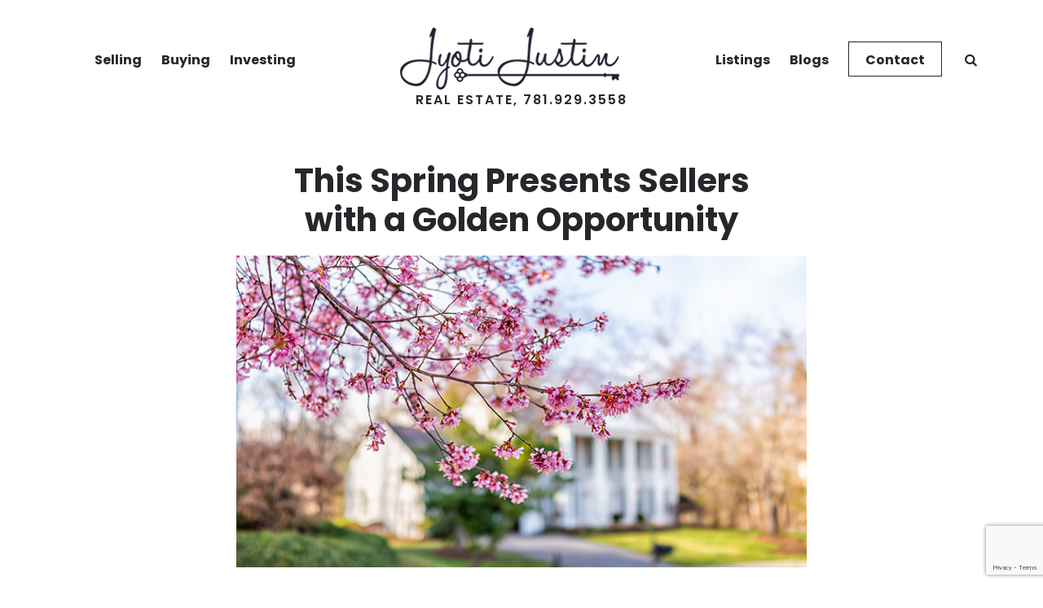

--- FILE ---
content_type: text/html; charset=UTF-8
request_url: https://jyotijustin.com/guide-for-selling-home-greater-boston-ma-realtor-blog/this-spring-presents-sellers-with-a-golden-opportunity/
body_size: 17343
content:
<!DOCTYPE HTML>
<!--[if lt IE 9]><html class="no-js lt-ie9"> <![endif]-->
<!--[if IE 9]><html class="ie9"> <![endif]-->
<!--[if gt IE 9]><!--><html class="no-js" lang="en-US"><!--<![endif]-->
<head>
	<meta charset="utf-8">
	<meta http-equiv="x-ua-compatible" content="ie=edge">
	<meta name="viewport" content="width=device-width, initial-scale=1">
	<link rel="profile" href="http://gmpg.org/xfn/11">

	<link rel="apple-touch-icon" sizes="180x180" href="https://jyotijustin.com/wp-content/themes/wpx/assets/images/favicons/apple-touch-icon.png?v=47BrWnbJxN">
	<link rel="icon" type="image/png" sizes="32x32" href="https://jyotijustin.com/wp-content/themes/wpx/assets/images/favicons/favicon-32x32.png?v=47BrWnbJxN">
	<link rel="icon" type="image/png" sizes="194x194" href="https://jyotijustin.com/wp-content/themes/wpx/assets/images/favicons/favicon-194x194.png?v=47BrWnbJxN">
	<link rel="icon" type="image/png" sizes="192x192" href="https://jyotijustin.com/wp-content/themes/wpx/assets/images/favicons/android-chrome-192x192.png?v=47BrWnbJxN">
	<link rel="icon" type="image/png" sizes="16x16" href="https://jyotijustin.com/wp-content/themes/wpx/assets/images/favicons/favicon-16x16.png?v=47BrWnbJxN">
	<link rel="manifest" href="https://jyotijustin.com/wp-content/themes/wpx/assets/images/favicons/site.webmanifest?v=47BrWnbJxN">
	<link rel="mask-icon" href="https://jyotijustin.com/wp-content/themes/wpx/assets/images/favicons/safari-pinned-tab.svg?v=47BrWnbJxN" color="#567b87">
	<link rel="shortcut icon" href="/favicon.ico">
	<meta name="apple-mobile-web-app-title" content="DQuinn.net">
	<meta name="application-name" content="DQuinn.net">
	<meta name="msapplication-TileColor" content="#567b87">
	<meta name="msapplication-TileImage" content="https://jyotijustin.com/wp-content/themes/wpx/assets/images/favicons/mstile-144x144.png?v=47BrWnbJxN">
	<meta name="msapplication-config" content="https://jyotijustin.com/wp-content/themes/wpx/assets/images/favicons/browserconfig.xml?v=47BrWnbJxN">
	<meta name="theme-color" content="#567b87">
 	<meta name="google-site-verification" content="7NKYKZAXwedmpY_J10veuv7zSe4kcSxjW8_VwalnzuM" /> 
	
	<link href="https://fonts.googleapis.com/css2?family=Beth+Ellen&family=Poppins:ital,wght@0,300;0,400;0,600;0,700;1,400;1,600;1,700&display=swap" rel="stylesheet">

	<meta name='robots' content='index, follow, max-image-preview:large, max-snippet:-1, max-video-preview:-1' />
	<style>img:is([sizes="auto" i], [sizes^="auto," i]) { contain-intrinsic-size: 3000px 1500px }</style>
	
	<!-- This site is optimized with the Yoast SEO plugin v26.7 - https://yoast.com/wordpress/plugins/seo/ -->
	<title>This Spring Presents Sellers with a Golden Opportunity &#8211; Jyoti Justin</title>
	<meta name="description" content="If you’re thinking of selling your house this year, timing is crucial. After all, you’ll want to balance getting the most out of the sale of your current" />
	<link rel="canonical" href="https://jyotijustin.com/guide-for-selling-home-greater-boston-ma-realtor-blog/this-spring-presents-sellers-with-a-golden-opportunity/" />
	<meta property="og:locale" content="en_US" />
	<meta property="og:type" content="article" />
	<meta property="og:title" content="This Spring Presents Sellers with a Golden Opportunity &#8211; Jyoti Justin" />
	<meta property="og:description" content="If you’re thinking of selling your house this year, timing is crucial. After all, you’ll want to balance getting the most out of the sale of your current" />
	<meta property="og:url" content="https://jyotijustin.com/guide-for-selling-home-greater-boston-ma-realtor-blog/this-spring-presents-sellers-with-a-golden-opportunity/" />
	<meta property="og:site_name" content="Jyoti Justin" />
	<meta property="article:publisher" content="https://www.facebook.com/jyotijustinrealestate" />
	<meta property="article:author" content="https://www.facebook.com/jyotijustinrealestate" />
	<meta property="article:published_time" content="2022-03-14T10:14:53+00:00" />
	<meta name="author" content="jyoti_justin" />
	<meta name="twitter:card" content="summary_large_image" />
	<meta name="twitter:label1" content="Written by" />
	<meta name="twitter:data1" content="jyoti_justin" />
	<meta name="twitter:label2" content="Est. reading time" />
	<meta name="twitter:data2" content="3 minutes" />
	<script type="application/ld+json" class="yoast-schema-graph">{"@context":"https://schema.org","@graph":[{"@type":"Article","@id":"https://jyotijustin.com/guide-for-selling-home-greater-boston-ma-realtor-blog/this-spring-presents-sellers-with-a-golden-opportunity/#article","isPartOf":{"@id":"https://jyotijustin.com/guide-for-selling-home-greater-boston-ma-realtor-blog/this-spring-presents-sellers-with-a-golden-opportunity/"},"author":{"name":"jyoti_justin","@id":"https://jyotijustin.com/#/schema/person/333da1466ddfa75242253f825258c7b3"},"headline":"This Spring Presents Sellers with a Golden Opportunity","datePublished":"2022-03-14T10:14:53+00:00","mainEntityOfPage":{"@id":"https://jyotijustin.com/guide-for-selling-home-greater-boston-ma-realtor-blog/this-spring-presents-sellers-with-a-golden-opportunity/"},"wordCount":600,"commentCount":0,"publisher":{"@id":"https://jyotijustin.com/#/schema/person/333da1466ddfa75242253f825258c7b3"},"image":{"@id":"https://jyotijustin.com/guide-for-selling-home-greater-boston-ma-realtor-blog/this-spring-presents-sellers-with-a-golden-opportunity/#primaryimage"},"thumbnailUrl":"https://jyotijustin.com/wp-content/uploads/2022/03/20220314-KCM-Share.jpg","articleSection":["For Sellers","Housing Market Updates","Interest Rates","Move-Up Buyers","Pricing"],"inLanguage":"en-US","potentialAction":[{"@type":"CommentAction","name":"Comment","target":["https://jyotijustin.com/guide-for-selling-home-greater-boston-ma-realtor-blog/this-spring-presents-sellers-with-a-golden-opportunity/#respond"]}]},{"@type":"WebPage","@id":"https://jyotijustin.com/guide-for-selling-home-greater-boston-ma-realtor-blog/this-spring-presents-sellers-with-a-golden-opportunity/","url":"https://jyotijustin.com/guide-for-selling-home-greater-boston-ma-realtor-blog/this-spring-presents-sellers-with-a-golden-opportunity/","name":"This Spring Presents Sellers with a Golden Opportunity &#8211; Jyoti Justin","isPartOf":{"@id":"https://jyotijustin.com/#website"},"primaryImageOfPage":{"@id":"https://jyotijustin.com/guide-for-selling-home-greater-boston-ma-realtor-blog/this-spring-presents-sellers-with-a-golden-opportunity/#primaryimage"},"image":{"@id":"https://jyotijustin.com/guide-for-selling-home-greater-boston-ma-realtor-blog/this-spring-presents-sellers-with-a-golden-opportunity/#primaryimage"},"thumbnailUrl":"https://jyotijustin.com/wp-content/uploads/2022/03/20220314-KCM-Share.jpg","datePublished":"2022-03-14T10:14:53+00:00","description":"If you’re thinking of selling your house this year, timing is crucial. After all, you’ll want to balance getting the most out of the sale of your current","breadcrumb":{"@id":"https://jyotijustin.com/guide-for-selling-home-greater-boston-ma-realtor-blog/this-spring-presents-sellers-with-a-golden-opportunity/#breadcrumb"},"inLanguage":"en-US","potentialAction":[{"@type":"ReadAction","target":["https://jyotijustin.com/guide-for-selling-home-greater-boston-ma-realtor-blog/this-spring-presents-sellers-with-a-golden-opportunity/"]}]},{"@type":"ImageObject","inLanguage":"en-US","@id":"https://jyotijustin.com/guide-for-selling-home-greater-boston-ma-realtor-blog/this-spring-presents-sellers-with-a-golden-opportunity/#primaryimage","url":"https://jyotijustin.com/wp-content/uploads/2022/03/20220314-KCM-Share.jpg","contentUrl":"https://jyotijustin.com/wp-content/uploads/2022/03/20220314-KCM-Share.jpg","width":750,"height":410},{"@type":"BreadcrumbList","@id":"https://jyotijustin.com/guide-for-selling-home-greater-boston-ma-realtor-blog/this-spring-presents-sellers-with-a-golden-opportunity/#breadcrumb","itemListElement":[{"@type":"ListItem","position":1,"name":"Home","item":"https://jyotijustin.com/"},{"@type":"ListItem","position":2,"name":"This Spring Presents Sellers with a Golden Opportunity"}]},{"@type":"WebSite","@id":"https://jyotijustin.com/#website","url":"https://jyotijustin.com/","name":"Jyoti Justin","description":"Greater Boston Real Estate Agent","publisher":{"@id":"https://jyotijustin.com/#/schema/person/333da1466ddfa75242253f825258c7b3"},"potentialAction":[{"@type":"SearchAction","target":{"@type":"EntryPoint","urlTemplate":"https://jyotijustin.com/?s={search_term_string}"},"query-input":{"@type":"PropertyValueSpecification","valueRequired":true,"valueName":"search_term_string"}}],"inLanguage":"en-US"},{"@type":["Person","Organization"],"@id":"https://jyotijustin.com/#/schema/person/333da1466ddfa75242253f825258c7b3","name":"jyoti_justin","image":{"@type":"ImageObject","inLanguage":"en-US","@id":"https://jyotijustin.com/#/schema/person/image/","url":"https://jyotijustin.com/wp-content/uploads/2020/03/IMG_7666-1.jpg","contentUrl":"https://jyotijustin.com/wp-content/uploads/2020/03/IMG_7666-1.jpg","width":1512,"height":1512,"caption":"jyoti_justin"},"logo":{"@id":"https://jyotijustin.com/#/schema/person/image/"},"sameAs":["https://www.facebook.com/jyotijustinrealestate","https://www.instagram.com/jyoti.justin.realestate","https://www.linkedin.com/in/jyotijustin/","https://www.youtube.com/channel/UCOqmr8OlKjuTY6eOrsyTcGw"]}]}</script>
	<!-- / Yoast SEO plugin. -->


<link rel='dns-prefetch' href='//kestrel.idxhome.com' />
<link rel='dns-prefetch' href='//assets.calendly.com' />
<link rel="alternate" type="application/rss+xml" title="Jyoti Justin &raquo; Feed" href="https://jyotijustin.com/feed/" />
<link rel="alternate" type="application/rss+xml" title="Jyoti Justin &raquo; Comments Feed" href="https://jyotijustin.com/comments/feed/" />
<link rel="alternate" type="application/rss+xml" title="Jyoti Justin &raquo; This Spring Presents Sellers with a Golden Opportunity Comments Feed" href="https://jyotijustin.com/guide-for-selling-home-greater-boston-ma-realtor-blog/this-spring-presents-sellers-with-a-golden-opportunity/feed/" />
<script type="text/javascript">
/* <![CDATA[ */
window._wpemojiSettings = {"baseUrl":"https:\/\/s.w.org\/images\/core\/emoji\/16.0.1\/72x72\/","ext":".png","svgUrl":"https:\/\/s.w.org\/images\/core\/emoji\/16.0.1\/svg\/","svgExt":".svg","source":{"concatemoji":"https:\/\/jyotijustin.com\/wp-includes\/js\/wp-emoji-release.min.js?ver=6.8.3"}};
/*! This file is auto-generated */
!function(s,n){var o,i,e;function c(e){try{var t={supportTests:e,timestamp:(new Date).valueOf()};sessionStorage.setItem(o,JSON.stringify(t))}catch(e){}}function p(e,t,n){e.clearRect(0,0,e.canvas.width,e.canvas.height),e.fillText(t,0,0);var t=new Uint32Array(e.getImageData(0,0,e.canvas.width,e.canvas.height).data),a=(e.clearRect(0,0,e.canvas.width,e.canvas.height),e.fillText(n,0,0),new Uint32Array(e.getImageData(0,0,e.canvas.width,e.canvas.height).data));return t.every(function(e,t){return e===a[t]})}function u(e,t){e.clearRect(0,0,e.canvas.width,e.canvas.height),e.fillText(t,0,0);for(var n=e.getImageData(16,16,1,1),a=0;a<n.data.length;a++)if(0!==n.data[a])return!1;return!0}function f(e,t,n,a){switch(t){case"flag":return n(e,"\ud83c\udff3\ufe0f\u200d\u26a7\ufe0f","\ud83c\udff3\ufe0f\u200b\u26a7\ufe0f")?!1:!n(e,"\ud83c\udde8\ud83c\uddf6","\ud83c\udde8\u200b\ud83c\uddf6")&&!n(e,"\ud83c\udff4\udb40\udc67\udb40\udc62\udb40\udc65\udb40\udc6e\udb40\udc67\udb40\udc7f","\ud83c\udff4\u200b\udb40\udc67\u200b\udb40\udc62\u200b\udb40\udc65\u200b\udb40\udc6e\u200b\udb40\udc67\u200b\udb40\udc7f");case"emoji":return!a(e,"\ud83e\udedf")}return!1}function g(e,t,n,a){var r="undefined"!=typeof WorkerGlobalScope&&self instanceof WorkerGlobalScope?new OffscreenCanvas(300,150):s.createElement("canvas"),o=r.getContext("2d",{willReadFrequently:!0}),i=(o.textBaseline="top",o.font="600 32px Arial",{});return e.forEach(function(e){i[e]=t(o,e,n,a)}),i}function t(e){var t=s.createElement("script");t.src=e,t.defer=!0,s.head.appendChild(t)}"undefined"!=typeof Promise&&(o="wpEmojiSettingsSupports",i=["flag","emoji"],n.supports={everything:!0,everythingExceptFlag:!0},e=new Promise(function(e){s.addEventListener("DOMContentLoaded",e,{once:!0})}),new Promise(function(t){var n=function(){try{var e=JSON.parse(sessionStorage.getItem(o));if("object"==typeof e&&"number"==typeof e.timestamp&&(new Date).valueOf()<e.timestamp+604800&&"object"==typeof e.supportTests)return e.supportTests}catch(e){}return null}();if(!n){if("undefined"!=typeof Worker&&"undefined"!=typeof OffscreenCanvas&&"undefined"!=typeof URL&&URL.createObjectURL&&"undefined"!=typeof Blob)try{var e="postMessage("+g.toString()+"("+[JSON.stringify(i),f.toString(),p.toString(),u.toString()].join(",")+"));",a=new Blob([e],{type:"text/javascript"}),r=new Worker(URL.createObjectURL(a),{name:"wpTestEmojiSupports"});return void(r.onmessage=function(e){c(n=e.data),r.terminate(),t(n)})}catch(e){}c(n=g(i,f,p,u))}t(n)}).then(function(e){for(var t in e)n.supports[t]=e[t],n.supports.everything=n.supports.everything&&n.supports[t],"flag"!==t&&(n.supports.everythingExceptFlag=n.supports.everythingExceptFlag&&n.supports[t]);n.supports.everythingExceptFlag=n.supports.everythingExceptFlag&&!n.supports.flag,n.DOMReady=!1,n.readyCallback=function(){n.DOMReady=!0}}).then(function(){return e}).then(function(){var e;n.supports.everything||(n.readyCallback(),(e=n.source||{}).concatemoji?t(e.concatemoji):e.wpemoji&&e.twemoji&&(t(e.twemoji),t(e.wpemoji)))}))}((window,document),window._wpemojiSettings);
/* ]]> */
</script>
<style id='wp-emoji-styles-inline-css' type='text/css'>

	img.wp-smiley, img.emoji {
		display: inline !important;
		border: none !important;
		box-shadow: none !important;
		height: 1em !important;
		width: 1em !important;
		margin: 0 0.07em !important;
		vertical-align: -0.1em !important;
		background: none !important;
		padding: 0 !important;
	}
</style>
<link rel='stylesheet' id='wp-block-library-css' href='https://jyotijustin.com/wp-includes/css/dist/block-library/style.min.css?ver=6.8.3' type='text/css' media='all' />
<style id='wp-block-library-theme-inline-css' type='text/css'>
.wp-block-audio :where(figcaption){color:#555;font-size:13px;text-align:center}.is-dark-theme .wp-block-audio :where(figcaption){color:#ffffffa6}.wp-block-audio{margin:0 0 1em}.wp-block-code{border:1px solid #ccc;border-radius:4px;font-family:Menlo,Consolas,monaco,monospace;padding:.8em 1em}.wp-block-embed :where(figcaption){color:#555;font-size:13px;text-align:center}.is-dark-theme .wp-block-embed :where(figcaption){color:#ffffffa6}.wp-block-embed{margin:0 0 1em}.blocks-gallery-caption{color:#555;font-size:13px;text-align:center}.is-dark-theme .blocks-gallery-caption{color:#ffffffa6}:root :where(.wp-block-image figcaption){color:#555;font-size:13px;text-align:center}.is-dark-theme :root :where(.wp-block-image figcaption){color:#ffffffa6}.wp-block-image{margin:0 0 1em}.wp-block-pullquote{border-bottom:4px solid;border-top:4px solid;color:currentColor;margin-bottom:1.75em}.wp-block-pullquote cite,.wp-block-pullquote footer,.wp-block-pullquote__citation{color:currentColor;font-size:.8125em;font-style:normal;text-transform:uppercase}.wp-block-quote{border-left:.25em solid;margin:0 0 1.75em;padding-left:1em}.wp-block-quote cite,.wp-block-quote footer{color:currentColor;font-size:.8125em;font-style:normal;position:relative}.wp-block-quote:where(.has-text-align-right){border-left:none;border-right:.25em solid;padding-left:0;padding-right:1em}.wp-block-quote:where(.has-text-align-center){border:none;padding-left:0}.wp-block-quote.is-large,.wp-block-quote.is-style-large,.wp-block-quote:where(.is-style-plain){border:none}.wp-block-search .wp-block-search__label{font-weight:700}.wp-block-search__button{border:1px solid #ccc;padding:.375em .625em}:where(.wp-block-group.has-background){padding:1.25em 2.375em}.wp-block-separator.has-css-opacity{opacity:.4}.wp-block-separator{border:none;border-bottom:2px solid;margin-left:auto;margin-right:auto}.wp-block-separator.has-alpha-channel-opacity{opacity:1}.wp-block-separator:not(.is-style-wide):not(.is-style-dots){width:100px}.wp-block-separator.has-background:not(.is-style-dots){border-bottom:none;height:1px}.wp-block-separator.has-background:not(.is-style-wide):not(.is-style-dots){height:2px}.wp-block-table{margin:0 0 1em}.wp-block-table td,.wp-block-table th{word-break:normal}.wp-block-table :where(figcaption){color:#555;font-size:13px;text-align:center}.is-dark-theme .wp-block-table :where(figcaption){color:#ffffffa6}.wp-block-video :where(figcaption){color:#555;font-size:13px;text-align:center}.is-dark-theme .wp-block-video :where(figcaption){color:#ffffffa6}.wp-block-video{margin:0 0 1em}:root :where(.wp-block-template-part.has-background){margin-bottom:0;margin-top:0;padding:1.25em 2.375em}
</style>
<style id='classic-theme-styles-inline-css' type='text/css'>
/*! This file is auto-generated */
.wp-block-button__link{color:#fff;background-color:#32373c;border-radius:9999px;box-shadow:none;text-decoration:none;padding:calc(.667em + 2px) calc(1.333em + 2px);font-size:1.125em}.wp-block-file__button{background:#32373c;color:#fff;text-decoration:none}
</style>
<style id='global-styles-inline-css' type='text/css'>
:root{--wp--preset--aspect-ratio--square: 1;--wp--preset--aspect-ratio--4-3: 4/3;--wp--preset--aspect-ratio--3-4: 3/4;--wp--preset--aspect-ratio--3-2: 3/2;--wp--preset--aspect-ratio--2-3: 2/3;--wp--preset--aspect-ratio--16-9: 16/9;--wp--preset--aspect-ratio--9-16: 9/16;--wp--preset--color--black: #000000;--wp--preset--color--cyan-bluish-gray: #abb8c3;--wp--preset--color--white: #FFF;--wp--preset--color--pale-pink: #f78da7;--wp--preset--color--vivid-red: #cf2e2e;--wp--preset--color--luminous-vivid-orange: #ff6900;--wp--preset--color--luminous-vivid-amber: #fcb900;--wp--preset--color--light-green-cyan: #7bdcb5;--wp--preset--color--vivid-green-cyan: #00d084;--wp--preset--color--pale-cyan-blue: #8ed1fc;--wp--preset--color--vivid-cyan-blue: #0693e3;--wp--preset--color--vivid-purple: #9b51e0;--wp--preset--color--primary: #0073aa;--wp--preset--color--secondary: #00A0D2;--wp--preset--color--dark-gray: #111;--wp--preset--color--light-gray: #767676;--wp--preset--gradient--vivid-cyan-blue-to-vivid-purple: linear-gradient(135deg,rgba(6,147,227,1) 0%,rgb(155,81,224) 100%);--wp--preset--gradient--light-green-cyan-to-vivid-green-cyan: linear-gradient(135deg,rgb(122,220,180) 0%,rgb(0,208,130) 100%);--wp--preset--gradient--luminous-vivid-amber-to-luminous-vivid-orange: linear-gradient(135deg,rgba(252,185,0,1) 0%,rgba(255,105,0,1) 100%);--wp--preset--gradient--luminous-vivid-orange-to-vivid-red: linear-gradient(135deg,rgba(255,105,0,1) 0%,rgb(207,46,46) 100%);--wp--preset--gradient--very-light-gray-to-cyan-bluish-gray: linear-gradient(135deg,rgb(238,238,238) 0%,rgb(169,184,195) 100%);--wp--preset--gradient--cool-to-warm-spectrum: linear-gradient(135deg,rgb(74,234,220) 0%,rgb(151,120,209) 20%,rgb(207,42,186) 40%,rgb(238,44,130) 60%,rgb(251,105,98) 80%,rgb(254,248,76) 100%);--wp--preset--gradient--blush-light-purple: linear-gradient(135deg,rgb(255,206,236) 0%,rgb(152,150,240) 100%);--wp--preset--gradient--blush-bordeaux: linear-gradient(135deg,rgb(254,205,165) 0%,rgb(254,45,45) 50%,rgb(107,0,62) 100%);--wp--preset--gradient--luminous-dusk: linear-gradient(135deg,rgb(255,203,112) 0%,rgb(199,81,192) 50%,rgb(65,88,208) 100%);--wp--preset--gradient--pale-ocean: linear-gradient(135deg,rgb(255,245,203) 0%,rgb(182,227,212) 50%,rgb(51,167,181) 100%);--wp--preset--gradient--electric-grass: linear-gradient(135deg,rgb(202,248,128) 0%,rgb(113,206,126) 100%);--wp--preset--gradient--midnight: linear-gradient(135deg,rgb(2,3,129) 0%,rgb(40,116,252) 100%);--wp--preset--font-size--small: 19.5px;--wp--preset--font-size--medium: 20px;--wp--preset--font-size--large: 36.5px;--wp--preset--font-size--x-large: 42px;--wp--preset--font-size--normal: 22px;--wp--preset--font-size--huge: 49.5px;--wp--preset--spacing--20: 0.44rem;--wp--preset--spacing--30: 0.67rem;--wp--preset--spacing--40: 1rem;--wp--preset--spacing--50: 1.5rem;--wp--preset--spacing--60: 2.25rem;--wp--preset--spacing--70: 3.38rem;--wp--preset--spacing--80: 5.06rem;--wp--preset--shadow--natural: 6px 6px 9px rgba(0, 0, 0, 0.2);--wp--preset--shadow--deep: 12px 12px 50px rgba(0, 0, 0, 0.4);--wp--preset--shadow--sharp: 6px 6px 0px rgba(0, 0, 0, 0.2);--wp--preset--shadow--outlined: 6px 6px 0px -3px rgba(255, 255, 255, 1), 6px 6px rgba(0, 0, 0, 1);--wp--preset--shadow--crisp: 6px 6px 0px rgba(0, 0, 0, 1);}:where(.is-layout-flex){gap: 0.5em;}:where(.is-layout-grid){gap: 0.5em;}body .is-layout-flex{display: flex;}.is-layout-flex{flex-wrap: wrap;align-items: center;}.is-layout-flex > :is(*, div){margin: 0;}body .is-layout-grid{display: grid;}.is-layout-grid > :is(*, div){margin: 0;}:where(.wp-block-columns.is-layout-flex){gap: 2em;}:where(.wp-block-columns.is-layout-grid){gap: 2em;}:where(.wp-block-post-template.is-layout-flex){gap: 1.25em;}:where(.wp-block-post-template.is-layout-grid){gap: 1.25em;}.has-black-color{color: var(--wp--preset--color--black) !important;}.has-cyan-bluish-gray-color{color: var(--wp--preset--color--cyan-bluish-gray) !important;}.has-white-color{color: var(--wp--preset--color--white) !important;}.has-pale-pink-color{color: var(--wp--preset--color--pale-pink) !important;}.has-vivid-red-color{color: var(--wp--preset--color--vivid-red) !important;}.has-luminous-vivid-orange-color{color: var(--wp--preset--color--luminous-vivid-orange) !important;}.has-luminous-vivid-amber-color{color: var(--wp--preset--color--luminous-vivid-amber) !important;}.has-light-green-cyan-color{color: var(--wp--preset--color--light-green-cyan) !important;}.has-vivid-green-cyan-color{color: var(--wp--preset--color--vivid-green-cyan) !important;}.has-pale-cyan-blue-color{color: var(--wp--preset--color--pale-cyan-blue) !important;}.has-vivid-cyan-blue-color{color: var(--wp--preset--color--vivid-cyan-blue) !important;}.has-vivid-purple-color{color: var(--wp--preset--color--vivid-purple) !important;}.has-black-background-color{background-color: var(--wp--preset--color--black) !important;}.has-cyan-bluish-gray-background-color{background-color: var(--wp--preset--color--cyan-bluish-gray) !important;}.has-white-background-color{background-color: var(--wp--preset--color--white) !important;}.has-pale-pink-background-color{background-color: var(--wp--preset--color--pale-pink) !important;}.has-vivid-red-background-color{background-color: var(--wp--preset--color--vivid-red) !important;}.has-luminous-vivid-orange-background-color{background-color: var(--wp--preset--color--luminous-vivid-orange) !important;}.has-luminous-vivid-amber-background-color{background-color: var(--wp--preset--color--luminous-vivid-amber) !important;}.has-light-green-cyan-background-color{background-color: var(--wp--preset--color--light-green-cyan) !important;}.has-vivid-green-cyan-background-color{background-color: var(--wp--preset--color--vivid-green-cyan) !important;}.has-pale-cyan-blue-background-color{background-color: var(--wp--preset--color--pale-cyan-blue) !important;}.has-vivid-cyan-blue-background-color{background-color: var(--wp--preset--color--vivid-cyan-blue) !important;}.has-vivid-purple-background-color{background-color: var(--wp--preset--color--vivid-purple) !important;}.has-black-border-color{border-color: var(--wp--preset--color--black) !important;}.has-cyan-bluish-gray-border-color{border-color: var(--wp--preset--color--cyan-bluish-gray) !important;}.has-white-border-color{border-color: var(--wp--preset--color--white) !important;}.has-pale-pink-border-color{border-color: var(--wp--preset--color--pale-pink) !important;}.has-vivid-red-border-color{border-color: var(--wp--preset--color--vivid-red) !important;}.has-luminous-vivid-orange-border-color{border-color: var(--wp--preset--color--luminous-vivid-orange) !important;}.has-luminous-vivid-amber-border-color{border-color: var(--wp--preset--color--luminous-vivid-amber) !important;}.has-light-green-cyan-border-color{border-color: var(--wp--preset--color--light-green-cyan) !important;}.has-vivid-green-cyan-border-color{border-color: var(--wp--preset--color--vivid-green-cyan) !important;}.has-pale-cyan-blue-border-color{border-color: var(--wp--preset--color--pale-cyan-blue) !important;}.has-vivid-cyan-blue-border-color{border-color: var(--wp--preset--color--vivid-cyan-blue) !important;}.has-vivid-purple-border-color{border-color: var(--wp--preset--color--vivid-purple) !important;}.has-vivid-cyan-blue-to-vivid-purple-gradient-background{background: var(--wp--preset--gradient--vivid-cyan-blue-to-vivid-purple) !important;}.has-light-green-cyan-to-vivid-green-cyan-gradient-background{background: var(--wp--preset--gradient--light-green-cyan-to-vivid-green-cyan) !important;}.has-luminous-vivid-amber-to-luminous-vivid-orange-gradient-background{background: var(--wp--preset--gradient--luminous-vivid-amber-to-luminous-vivid-orange) !important;}.has-luminous-vivid-orange-to-vivid-red-gradient-background{background: var(--wp--preset--gradient--luminous-vivid-orange-to-vivid-red) !important;}.has-very-light-gray-to-cyan-bluish-gray-gradient-background{background: var(--wp--preset--gradient--very-light-gray-to-cyan-bluish-gray) !important;}.has-cool-to-warm-spectrum-gradient-background{background: var(--wp--preset--gradient--cool-to-warm-spectrum) !important;}.has-blush-light-purple-gradient-background{background: var(--wp--preset--gradient--blush-light-purple) !important;}.has-blush-bordeaux-gradient-background{background: var(--wp--preset--gradient--blush-bordeaux) !important;}.has-luminous-dusk-gradient-background{background: var(--wp--preset--gradient--luminous-dusk) !important;}.has-pale-ocean-gradient-background{background: var(--wp--preset--gradient--pale-ocean) !important;}.has-electric-grass-gradient-background{background: var(--wp--preset--gradient--electric-grass) !important;}.has-midnight-gradient-background{background: var(--wp--preset--gradient--midnight) !important;}.has-small-font-size{font-size: var(--wp--preset--font-size--small) !important;}.has-medium-font-size{font-size: var(--wp--preset--font-size--medium) !important;}.has-large-font-size{font-size: var(--wp--preset--font-size--large) !important;}.has-x-large-font-size{font-size: var(--wp--preset--font-size--x-large) !important;}
:where(.wp-block-post-template.is-layout-flex){gap: 1.25em;}:where(.wp-block-post-template.is-layout-grid){gap: 1.25em;}
:where(.wp-block-columns.is-layout-flex){gap: 2em;}:where(.wp-block-columns.is-layout-grid){gap: 2em;}
:root :where(.wp-block-pullquote){font-size: 1.5em;line-height: 1.6;}
</style>
<link rel='stylesheet' id='wpx-styles-min-css' href='https://jyotijustin.com/wp-content/themes/wpx/assets/styles/screen.min.css' type='text/css' media='' />
<link rel='stylesheet' id='wpx-calendly-css' href='https://assets.calendly.com/assets/external/widget.css' type='text/css' media='' />
<script type="text/javascript" src="https://kestrel.idxhome.com/ihf-kestrel.js?ver=6.8.3" id="ihf-kestrel-js"></script>
<script type="text/javascript" src="https://jyotijustin.com/wp-content/themes/wpx/assets/js/jquery.js" id="jquery-js"></script>
<link rel="https://api.w.org/" href="https://jyotijustin.com/wp-json/" /><link rel="alternate" title="JSON" type="application/json" href="https://jyotijustin.com/wp-json/wp/v2/posts/3871" /><link rel="EditURI" type="application/rsd+xml" title="RSD" href="https://jyotijustin.com/xmlrpc.php?rsd" />
<link rel='shortlink' href='https://jyotijustin.com/?p=3871' />
<link rel="alternate" title="oEmbed (JSON)" type="application/json+oembed" href="https://jyotijustin.com/wp-json/oembed/1.0/embed?url=https%3A%2F%2Fjyotijustin.com%2Fguide-for-selling-home-greater-boston-ma-realtor-blog%2Fthis-spring-presents-sellers-with-a-golden-opportunity%2F" />
<link rel="alternate" title="oEmbed (XML)" type="text/xml+oembed" href="https://jyotijustin.com/wp-json/oembed/1.0/embed?url=https%3A%2F%2Fjyotijustin.com%2Fguide-for-selling-home-greater-boston-ma-realtor-blog%2Fthis-spring-presents-sellers-with-a-golden-opportunity%2F&#038;format=xml" />
<style type="text/css">

</style>
				<script>
					window.ihfKestrel = window.ihfKestrel || {};
					ihfKestrel.config = {"activationToken":"095c0938-61c5-4467-9c2b-512f0409cb0b","platform":"wordpress"};
				</script>
			    
    <script type="text/javascript">
        var ajaxurl = 'https://jyotijustin.com/wp-admin/admin-ajax.php';
    </script>
	<script async src="https://www.googletagmanager.com/gtag/js?id=UA-164292017-1"></script>
	<script>
		window.dataLayer = window.dataLayer || [];
		function gtag(){dataLayer.push(arguments);}
		gtag('js', new Date());
		gtag('config', 'UA-164292017-1');
	</script>
	<style id="sccss">/* Enter Your Custom CSS Here */

body.page-id-4680 .post-content.tinymce,
body.parent-pageid-4680 .post-content.tinymce,
body.page-id-0 .post-content.tinymce {
	max-width: 100%;
}</style>
	<script id="rs-embedded">
	  (function() {
		var script = document.createElement("script");
		script.className = "rs-embedded-script";
		script.async = true;
		script.src = "https://em.realscout.com/assets/em/v3/all.js";
		var entry = document.getElementsByTagName("script")[0];
		entry.parentNode.insertBefore(script, entry);
	  })();
	</script>

	<script type="text/javascript" src="https://platform-api.sharethis.com/js/sharethis.js#property=65a9acdeb492fb00132dd06a&product=inline-share-buttons&source=platform" async="async"></script>

</head>

<body class="wp-singular post-template-default single single-post postid-3871 single-format-standard wp-embed-responsive wp-theme-wpx slug-this-spring-presents-sellers-with-a-golden-opportunity">

	<div id="fb-root"></div>
	<script async defer crossorigin="anonymous" src="https://connect.facebook.net/en_US/sdk.js#xfbml=1&version=v8.0&appId=2362035367347971&autoLogAppEvents=1" nonce="tXnVyjPQ"></script>

	<div class="header-main">
		<div class="wrap">
			<button class="hamburger hamburger--spin" data-id="open-mobile-menu" type="button">
				<span class="hamburger-box">
					<span class="hamburger-inner"></span>
				</span>
			</button>
			<div class="header-nav-left header-nav-primary"><ul id = "menu-primary-left" class = "menu"><li id="menu-item-1080" class="menu-item menu-item-type-post_type menu-item-object-page menu-item-has-children menu-item-1080"><a href="https://jyotijustin.com/realtor-to-sell-home-home-selling-tips-metro-northwest-ma/">Selling</a>
<ul class="sub-menu">
	<li id="menu-item-1736" class="menu-item menu-item-type-taxonomy menu-item-object-category current-post-ancestor current-menu-parent current-post-parent menu-item-1736"><a href="https://jyotijustin.com/real-estate-guides/guide-for-selling-home-greater-boston-ma-realtor-blog/">Guides for Sellers</a></li>
	<li id="menu-item-149" class="menu-item menu-item-type-post_type menu-item-object-page menu-item-149"><a href="https://jyotijustin.com/realtor-to-sell-home-home-selling-tips-metro-northwest-ma/free-home-valuation-home-value-assessment-boston-ma/">Home Valuation</a></li>
	<li id="menu-item-150" class="menu-item menu-item-type-post_type menu-item-object-page menu-item-150"><a href="https://jyotijustin.com/realtor-to-sell-home-home-selling-tips-metro-northwest-ma/marketing-services-to-sell-your-home-metro-northwest-ma/">Marketing Services</a></li>
</ul>
</li>
<li id="menu-item-1096" class="menu-item menu-item-type-post_type menu-item-object-page menu-item-has-children menu-item-1096"><a href="https://jyotijustin.com/guide-for-buying-home-greater-boston-ma-realtor-blog/">Buying</a>
<ul class="sub-menu">
	<li id="menu-item-5787" class="menu-item menu-item-type-post_type menu-item-object-page menu-item-5787"><a href="https://jyotijustin.com/guide-for-buying-home-greater-boston-ma-realtor-blog/free-buyers-seminar-signup/">Seminar Signup</a></li>
	<li id="menu-item-2122" class="menu-item menu-item-type-post_type menu-item-object-page menu-item-2122"><a href="https://jyotijustin.com/guide-for-buying-home-greater-boston-ma-realtor-blog/tax-rates/">Tax Rates</a></li>
	<li id="menu-item-1737" class="menu-item menu-item-type-taxonomy menu-item-object-category menu-item-1737"><a href="https://jyotijustin.com/real-estate-guides/for-buyers/">Guides for Buyers</a></li>
	<li id="menu-item-1431" class="menu-item menu-item-type-taxonomy menu-item-object-category menu-item-1431"><a href="https://jyotijustin.com/real-estate-guides/residential-real-estate-market-reports-metro-northwest-ma/">Market Reports</a></li>
	<li id="menu-item-1078" class="menu-item menu-item-type-post_type menu-item-object-page menu-item-1078"><a href="https://jyotijustin.com/best-boston-suburbs-to-buy-home-ma-suburban-neighborhoods/">Neighborhoods</a></li>
	<li id="menu-item-5788" class="menu-item menu-item-type-custom menu-item-object-custom menu-item-5788"><a target="_blank" href="https://www.bankrate.com/mortgages/mortgage-calculator/">Mortgage Calculator</a></li>
</ul>
</li>
<li id="menu-item-1427" class="menu-item menu-item-type-post_type menu-item-object-page menu-item-1427"><a href="https://jyotijustin.com/real-estate-investments-greater-boston-real-estate-agent/">Investing</a></li>
</ul></div>			<div class="logo-main">
				<span class="logo-title"><a href="https://jyotijustin.com"><img class="retina" src="https://jyotijustin.com/wp-content/themes/wpx/assets/images/logo@1x.png" data-2x="https://jyotijustin.com/wp-content/themes/wpx/assets/images/logo@2x.png" alt="Jyoti Justin"></a></span>
				<span class="logo-contact"><a href="tel:781.929.3558">Real Estate, 781.929.3558</a></span>
			</div>
			<div class="header-nav-right header-nav-primary">
				<ul>
					<li id="menu-item-1072" class="menu-item menu-item-type-post_type menu-item-object-page menu-item-has-children menu-item-1072"><a href="https://jyotijustin.com/metro-northwest-home-listings-greater-boston-realtor/">Listings</a>
<ul class="sub-menu">
	<li id="menu-item-1768" class="menu-item menu-item-type-post_type menu-item-object-page menu-item-1768"><a href="https://jyotijustin.com/residential-property-search-tool-boston-metro-northwest/">Property Search</a></li>
	<li id="menu-item-160" class="menu-item menu-item-type-post_type menu-item-object-page menu-item-160"><a href="https://jyotijustin.com/metro-northwest-home-listings-greater-boston-realtor/sellers-real-estate-agent-home-sales-metro-northwest/">Past Sales</a></li>
	<li id="menu-item-1090" class="menu-item menu-item-type-taxonomy menu-item-object-category menu-item-1090"><a href="https://jyotijustin.com/real-estate-guides/residential-real-estate-market-reports-metro-northwest-ma/">Market Reports</a></li>
	<li id="menu-item-159" class="menu-item menu-item-type-post_type menu-item-object-page menu-item-159"><a href="https://jyotijustin.com/metro-northwest-home-listings-greater-boston-realtor/jyoti-justin-realtor-boston-real-estate-broker-testimonials/">Success Stories</a></li>
</ul>
</li>
<li id="menu-item-1094" class="menu-item menu-item-type-post_type menu-item-object-page menu-item-has-children menu-item-1094"><a href="https://jyotijustin.com/home-buying-selling-real-estate-market-news-boston-ma/">Blogs</a>
<ul class="sub-menu">
	<li id="menu-item-1091" class="menu-item menu-item-type-taxonomy menu-item-object-category menu-item-1091"><a href="https://jyotijustin.com/real-estate-guides/residential-real-estate-market-reports-metro-northwest-ma/">Market Reports</a></li>
	<li id="menu-item-2133" class="menu-item menu-item-type-post_type menu-item-object-page menu-item-2133"><a href="https://jyotijustin.com/home-buying-selling-real-estate-market-news-boston-ma/">Resources</a></li>
</ul>
</li>
<li id="menu-item-1071" class="cta menu-item menu-item-type-post_type menu-item-object-page menu-item-has-children menu-item-1071"><a href="https://jyotijustin.com/contact-jyoti-justin-realtor-lexington-ma-greater-boston/">Contact</a>
<ul class="sub-menu">
	<li id="menu-item-1407" class="menu-item menu-item-type-post_type menu-item-object-page menu-item-1407"><a href="https://jyotijustin.com/contact-jyoti-justin-realtor-lexington-ma-greater-boston/about/">Meet Me</a></li>
	<li id="menu-item-2136" class="menu-item menu-item-type-post_type menu-item-object-page menu-item-2136"><a href="https://jyotijustin.com/metro-northwest-home-listings-greater-boston-realtor/jyoti-justin-realtor-boston-real-estate-broker-testimonials/">Success Stories</a></li>
</ul>
</li>
					<li><a href="#" data-id="open-modal-search"><i class="icon-search"></i></a></li>
				</ul>
			</div>
		</div>
	</div>

	<div class="bounds">
<div class="page-content">

	<div class="wrap">

		<div class="post-content tinymce">

			<h1 class="post-title">This Spring Presents Sellers with a Golden Opportunity</h1>

			<img class="single-inline-feature" src="https://jyotijustin.com/wp-content/uploads/2022/03/20220314-KCM-Share.jpg">
			<p class="post-meta"><a href="https://jyotijustin.com/real-estate-guides/guide-for-selling-home-greater-boston-ma-realtor-blog/" rel="category tag">For Sellers</a> <a href="https://jyotijustin.com/real-estate-guides/housing-market-updates/" rel="category tag">Housing Market Updates</a> <a href="https://jyotijustin.com/real-estate-guides/interest-rates/" rel="category tag">Interest Rates</a> <a href="https://jyotijustin.com/real-estate-guides/move-up-buyers/" rel="category tag">Move-Up Buyers</a> <a href="https://jyotijustin.com/real-estate-guides/pricing/" rel="category tag">Pricing</a> <time datetime="03/14/2022" class="stream-date">March 14, 2022</p>

			<div>
<p>If you’re thinking of selling your house this year, timing is crucial. After all, you’ll want to balance getting the most out of the sale of your current home and making the best investment when you buy your next one.<span id="more-46150"></span></p>
<p><strong>If that’s the case, you should know – you may be able to get the best of both worlds today.</strong> Here are four reasons why this spring may be your golden window of opportunity.</p>
<h4><strong>1. The Number of Homes on the Market Is Still Low</strong></h4>
<p>Today’s limited supply of houses for sale is putting sellers in the driver’s seat. There are far more buyers in the market today than there are homes available. <strong>That means purchasers are eagerly waiting for your house. </strong></p>
<p>Listing your house now makes it the center of attention. And if you work with a real estate professional to price your house correctly, you can expect it to sell quickly and likely get multiple strong offers this season.</p>
<h4><strong>2. Your Equity Is Growing in Record Amounts</strong></h4>
<p>According to the most recent <em>Homeowner Equity Insight</em> report from <em>CoreLogic</em>, homeowners are sitting on record amounts of equity thanks to recent home price appreciation. The report finds that the average homeowner has gained $55,300 in equity over the past year.</p>
<p>That much equity can open doors for you to make a move. If you’ve been holding off on selling because you’re worried about how rising prices will impact your next home search, rest assured your equity can help fuel your move. It may be just what you need to cover a large portion – if not all – of the down payment on your next home.</p>
<h4><strong>3. Mortgage Rates Are Increasing</strong></h4>
<p>While it’s true mortgage rates have already been climbing this year, current mortgage rates are still below what they’ve been in recent decades. In the 2000s, the average mortgage rate was 6.27%. In the 1990s, the average rate was 8.12%.</p>
<p>For context, the current average 30-year fixed mortgage rate, according to <em>Freddie Mac,</em> is 3.85%. And while recent global uncertainty caused rates to dip slightly in the near-term, experts project rates will rise in the months ahead. Doug Duncan, Senior Vice President and Chief Economist at <em>Fannie Mae</em>, says:</p>
<blockquote>
<p><em>“For homebuyers, we believe that borrowing costs will likely rise with the increase in mortgage rates….”</em></p>
</blockquote>
<p><strong>When that happens, it’ll cost you more to purchase your next home. That’s why it’s important to act now if you’re ready to sell. </strong>Work with a trusted advisor to kickstart the process so you can take key steps to making your next purchase before rates climb further.</p>
<h4><strong>4. Home Prices Are Climbing Too</strong></h4>
<p>Home prices have been skyrocketing in recent years because of the imbalance of supply and demand. And as long as that imbalance continues, so will the rise in home values.</p>
<p>What does that mean for you? If you’re selling so you can move into the home of your dreams or downsize into something that better suits your current needs, you have an opportunity to get ahead of the curve by leveraging your growing equity and purchasing your next home before prices climb higher.</p>
<p>And, once you make your purchase, you can find peace of mind in knowing ongoing home price appreciation is growing the value of your new investment.</p>
<h3><strong>Bottom Line</strong></h3>
<p>If you want to win when you sell and when you buy, this spring could be your golden opportunity. Let’s connect so you have the insights you need to take advantage of today’s incredible sellers’ market.</p>
</div>

		</div>

		<div class="share-tool">
			<span class="share-copy">Share</span> <div class="sharethis-inline-share-buttons"></div>
		</div>

	</div>

</div>


<section class="block block-posts">

	<div class="wrap">
		<h1 class="block-title">Also Tagged For Sellers</h1>
		<div class="post-set">
						<article class="post-item">
				<div class="thumbnail stretch-fit" style="background-image: url('https://jyotijustin.com/wp-content/uploads/2020/01/abundance-achievement-bank-banknotes-534229-scaled-e1588561895406-554x360.jpg');"><a href="https://jyotijustin.com/market-news/tax-rates/"><img src="https://jyotijustin.com/wp-content/uploads/2020/01/abundance-achievement-bank-banknotes-534229-scaled-e1588561895406-554x360.jpg" alt="" srcset="https://jyotijustin.com/wp-content/uploads/2020/01/abundance-achievement-bank-banknotes-534229-scaled-e1588561895406-554x360.jpg 554w, https://jyotijustin.com/wp-content/uploads/2020/01/abundance-achievement-bank-banknotes-534229-scaled-e1588561895406-800x520.jpg 800w" sizes="(max-width: 554px) 100vw, 554px"></a></div>
				<h1><a href="https://jyotijustin.com/market-news/tax-rates/">Tax Rates</a></h1>
				<p>
Here are the residential tax rates for some towns in the North West and Boston ...</p>
			</article>
						<article class="post-item">
				<div class="thumbnail stretch-fit" style="background-image: url('https://jyotijustin.com/wp-content/uploads/2026/01/20260115-Blog-Header-Image-original-554x360.png');"><a href="https://jyotijustin.com/for-buyers/are-big-investors-really-buying-up-all-the-homes-heres-the-truth/"><img src="https://jyotijustin.com/wp-content/uploads/2026/01/20260115-Blog-Header-Image-original-554x360.png" alt="" srcset="" sizes="(max-width: 554px) 100vw, 554px"></a></div>
				<h1><a href="https://jyotijustin.com/for-buyers/are-big-investors-really-buying-up-all-the-homes-heres-the-truth/">Are Big Investors Really Buying Up All the Homes? Here’s the Truth.</a></h1>
				<p>
It’s hard to scroll online lately without seeing some version of this claim:
“Big investors are ...</p>
			</article>
						<article class="post-item">
				<div class="thumbnail stretch-fit" style="background-image: url('https://jyotijustin.com/wp-content/uploads/2026/01/20260114-Blog-Header-Image-original-554x360.png');"><a href="https://jyotijustin.com/guide-for-selling-home-greater-boston-ma-realtor-blog/the-1-regret-sellers-have-when-they-dont-use-an-agent/"><img src="https://jyotijustin.com/wp-content/uploads/2026/01/20260114-Blog-Header-Image-original-554x360.png" alt="" srcset="" sizes="(max-width: 554px) 100vw, 554px"></a></div>
				<h1><a href="https://jyotijustin.com/guide-for-selling-home-greater-boston-ma-realtor-blog/the-1-regret-sellers-have-when-they-dont-use-an-agent/">The #1 Regret Sellers Have When They Don’t Use an Agent</a></h1>
				<p>
Want to know the #1 thing homeowners regret when they sell without an agent? It’s ...</p>
			</article>
						<article class="post-item">
				<div class="thumbnail stretch-fit" style="background-image: url('https://jyotijustin.com/wp-content/uploads/2026/01/20260112-Blog-Header-Image-original-554x360.png');"><a href="https://jyotijustin.com/for-buyers/the-credit-score-myth-thats-holding-would-be-buyers-back/"><img src="https://jyotijustin.com/wp-content/uploads/2026/01/20260112-Blog-Header-Image-original-554x360.png" alt="" srcset="" sizes="(max-width: 554px) 100vw, 554px"></a></div>
				<h1><a href="https://jyotijustin.com/for-buyers/the-credit-score-myth-thats-holding-would-be-buyers-back/">The Credit Score Myth That’s Holding Would-Be Buyers Back</a></h1>
				<p>
Would-be homebuyers aren’t sitting on the sidelines because they don’t want to buy. They’re sitting ...</p>
			</article>
					</div>
		<p class="text-align-center"><a href="https://jyotijustin.com/real-estate-guides/guide-for-selling-home-greater-boston-ma-realtor-blog/" class="button">All in For Sellers</a></p>	</div>

</section>

	</div>

	<footer class="footer-main">

		<div class="wrap">

			<div class="footer-cols">

				<div class="footer-col">
					<a href="https://jyotijustin.com" class="logo-footer"><img src="https://jyotijustin.com/wp-content/themes/wpx/assets/images/footer-logo@1x.png" class="retina" data-2x="https://jyotijustin.com/wp-content/themes/wpx/assets/images/footer-logo@2x.png" alt="Jyoti Justin"></a>
					<p class="contact-info"><strong>REALTOR<sup>&trade;</sup>, Associate Broker</strong><br>
						<a href="/cdn-cgi/l/email-protection#046e7d6b706d6e7177706d6a2a76616568706b76446369656d682a676b69"><span class="__cf_email__" data-cfemail="096370667d60637c7a7d6067277b6c68657d667b496e64686065276a6664">[email&#160;protected]</span></a><br>
						<a href="tel:781.929.3558">781.929.3558</a>
						<a target="_blank" href="https://bostonagentmagazine.com/whos-who-2025/jyoti-justin-2/"><img class="bostonmag-badge" src="https://jyotijustin.com/wp-content/themes/wpx/assets/images/whos-who.png" alt="Top Real Estate Producers 2022, 2025"></a>
					</p>
					<div class="footer-menus">
						<ul id = "menu-buying" class = "menu"><li id="menu-item-161" class="menu-item menu-item-type-post_type menu-item-object-page menu-item-161"><a href="https://jyotijustin.com/realtor-to-sell-home-home-selling-tips-metro-northwest-ma/">Selling</a></li>
<li id="menu-item-162" class="menu-item menu-item-type-post_type menu-item-object-page menu-item-162"><a href="https://jyotijustin.com/best-boston-suburbs-to-buy-home-ma-suburban-neighborhoods/">Neighborhoods</a></li>
</ul><ul id = "menu-about" class = "menu"><li id="menu-item-170" class="menu-item menu-item-type-post_type menu-item-object-page menu-item-170"><a href="https://jyotijustin.com/contact-jyoti-justin-realtor-lexington-ma-greater-boston/about/">Meet Me</a></li>
<li id="menu-item-168" class="menu-item menu-item-type-post_type menu-item-object-page menu-item-168"><a href="https://jyotijustin.com/metro-northwest-home-listings-greater-boston-realtor/">My Listings</a></li>
<li id="menu-item-169" class="menu-item menu-item-type-post_type menu-item-object-page menu-item-169"><a href="https://jyotijustin.com/metro-northwest-home-listings-greater-boston-realtor/jyoti-justin-realtor-boston-real-estate-broker-testimonials/">Why Jyoti Justin?</a></li>
<li id="menu-item-167" class="menu-item menu-item-type-post_type menu-item-object-page menu-item-167"><a href="https://jyotijustin.com/contact-jyoti-justin-realtor-lexington-ma-greater-boston/">Get in Touch</a></li>
</ul><ul id = "menu-selling" class = "menu"><li id="menu-item-177" class="menu-item menu-item-type-post_type menu-item-object-page menu-item-177"><a href="https://jyotijustin.com/realtor-to-sell-home-home-selling-tips-metro-northwest-ma/free-home-valuation-home-value-assessment-boston-ma/">Home Valuation</a></li>
<li id="menu-item-179" class="menu-item menu-item-type-post_type menu-item-object-page menu-item-179"><a href="https://jyotijustin.com/realtor-to-sell-home-home-selling-tips-metro-northwest-ma/marketing-services-to-sell-your-home-metro-northwest-ma/">Marketing Services</a></li>
</ul>					</div>
				</div>

				<div class="footer-col">

					<div class="newsletter">
						<p><strong>Get in Touch</strong></p>						<noscript class="ninja-forms-noscript-message">
	Notice: JavaScript is required for this content.</noscript>
<div id="nf-form-2-cont" class="nf-form-cont" aria-live="polite" aria-labelledby="nf-form-title-2" aria-describedby="nf-form-errors-2" role="form">

    <div class="nf-loading-spinner"></div>

</div>
        <!-- That data is being printed as a workaround to page builders reordering the order of the scripts loaded-->
        <script data-cfasync="false" src="/cdn-cgi/scripts/5c5dd728/cloudflare-static/email-decode.min.js"></script><script>var formDisplay=1;var nfForms=nfForms||[];var form=[];form.id='2';form.settings={"objectType":"Form Setting","editActive":true,"title":"Newsletter Signup (Footer)","show_title":0,"allow_public_link":0,"embed_form":"","clear_complete":1,"hide_complete":1,"default_label_pos":"hidden","wrapper_class":"","element_class":"","key":"","add_submit":0,"changeEmailErrorMsg":"Please enter a valid email address!","changeDateErrorMsg":"Please enter a valid date!","confirmFieldErrorMsg":"These fields must match!","fieldNumberNumMinError":"Number Min Error","fieldNumberNumMaxError":"Number Max Error","fieldNumberIncrementBy":"Please increment by ","formErrorsCorrectErrors":"Please correct errors before submitting this form.","validateRequiredField":"This is a required field.","honeypotHoneypotError":"Honeypot Error","fieldsMarkedRequired":"Fields marked with an <span class=\"ninja-forms-req-symbol\">*<\/span> are required","currency":"","unique_field_error":"A form with this value has already been submitted.","logged_in":false,"not_logged_in_msg":"","sub_limit_msg":"The form has reached its submission limit.","calculations":[],"formContentData":["firstname_1571621775339","lastname_1571621777703","email_1571621547015","tag","action_plan","subscribe_1571621595616"],"drawerDisabled":false,"form_title_heading_level":"3","ninjaForms":"Ninja Forms","fieldTextareaRTEInsertLink":"Insert Link","fieldTextareaRTEInsertMedia":"Insert Media","fieldTextareaRTESelectAFile":"Select a file","formHoneypot":"If you are a human seeing this field, please leave it empty.","fileUploadOldCodeFileUploadInProgress":"File Upload in Progress.","fileUploadOldCodeFileUpload":"FILE UPLOAD","currencySymbol":"&#36;","thousands_sep":",","decimal_point":".","siteLocale":"en_US","dateFormat":"m\/d\/Y","startOfWeek":"1","of":"of","previousMonth":"Previous Month","nextMonth":"Next Month","months":["January","February","March","April","May","June","July","August","September","October","November","December"],"monthsShort":["Jan","Feb","Mar","Apr","May","Jun","Jul","Aug","Sep","Oct","Nov","Dec"],"weekdays":["Sunday","Monday","Tuesday","Wednesday","Thursday","Friday","Saturday"],"weekdaysShort":["Sun","Mon","Tue","Wed","Thu","Fri","Sat"],"weekdaysMin":["Su","Mo","Tu","We","Th","Fr","Sa"],"recaptchaConsentMissing":"reCaptcha validation couldn&#039;t load.","recaptchaMissingCookie":"reCaptcha v3 validation couldn&#039;t load the cookie needed to submit the form.","recaptchaConsentEvent":"Accept reCaptcha cookies before sending the form.","currency_symbol":"","beforeForm":"","beforeFields":"","afterFields":"","afterForm":""};form.fields=[{"objectType":"Field","objectDomain":"fields","editActive":false,"order":1,"idAttribute":"id","label":"","type":"firstname","key":"firstname_1571621775339","label_pos":"hidden","required":1,"default":"","placeholder":"First Name","container_class":"fname","element_class":"","admin_label":"","help_text":"","custom_name_attribute":"fname","personally_identifiable":1,"value":"","drawerDisabled":false,"id":10,"beforeField":"","afterField":"","parentType":"firstname","element_templates":["firstname","input"],"old_classname":"","wrap_template":"wrap"},{"objectType":"Field","objectDomain":"fields","editActive":false,"order":2,"idAttribute":"id","label":"","type":"lastname","key":"lastname_1571621777703","label_pos":"hidden","required":1,"default":"","placeholder":"Last Name","container_class":"lname","element_class":"","admin_label":"","help_text":"","custom_name_attribute":"lname","personally_identifiable":1,"value":"","drawerDisabled":false,"id":11,"beforeField":"","afterField":"","parentType":"lastname","element_templates":["lastname","input"],"old_classname":"","wrap_template":"wrap"},{"objectType":"Field","objectDomain":"fields","editActive":false,"order":3,"idAttribute":"id","label":"","type":"email","key":"email_1571621547015","label_pos":"hidden","required":1,"default":"","placeholder":"Enter Your Email","container_class":"","element_class":"","admin_label":"","help_text":"","custom_name_attribute":"email","personally_identifiable":1,"value":"","drawerDisabled":false,"id":12,"beforeField":"","afterField":"","parentType":"email","element_templates":["email","input"],"old_classname":"","wrap_template":"wrap"},{"objectType":"Field","objectDomain":"fields","editActive":false,"order":4,"idAttribute":"id","label":"FUB Tag","type":"hidden","key":"tag","default":"newsletter","admin_label":"","drawerDisabled":false,"manual_key":true,"id":14,"beforeField":"","afterField":"","value":"newsletter","label_pos":"hidden","parentType":"hidden","element_templates":["hidden","input"],"old_classname":"","wrap_template":"wrap-no-label"},{"objectType":"Field","objectDomain":"fields","editActive":false,"order":5,"idAttribute":"id","type":"hidden","label":"FUB Action Plan","key":"action_plan","default":4,"admin_label":"","drawerDisabled":false,"manual_key":true,"id":15,"beforeField":"","afterField":"","value":"4","label_pos":"hidden","parentType":"hidden","element_templates":["hidden","input"],"old_classname":"","wrap_template":"wrap-no-label"},{"objectType":"Field","objectDomain":"fields","editActive":false,"order":7,"idAttribute":"id","label":"Subscribe","type":"submit","processing_label":"Processing","container_class":"","element_class":"","key":"subscribe_1571621595616","drawerDisabled":false,"id":13,"beforeField":"","afterField":"","value":"","label_pos":"hidden","parentType":"textbox","element_templates":["submit","button","input"],"old_classname":"","wrap_template":"wrap-no-label"},{"objectType":"Field","objectDomain":"fields","editActive":false,"order":"7.0","type":"recaptcha_v3","label":"Hidden","key":"recaptcha_v3","default":"","admin_label":"","drawerDisabled":false,"id":"48446","beforeField":"","afterField":"","value":"","label_pos":"above","parentType":"hidden","element_templates":["recaptcha-v3","hidden","input"],"old_classname":"","wrap_template":"wrap-no-label","site_key":"6Le6hlUpAAAAAOxoJq9ADSUkvQUWjTamgZJ-qUIQ"}];nfForms.push(form);</script>
        						<ul class="nav-social">
							<li><a target="_blank" href="https://www.facebook.com/jyotijustinrealestate/?ref=bookmarks"><i class="icon-facebook-circled"></i></a></li>							<li><a target="_blank" href="https://www.linkedin.com/in/jyotijustin/"><i class="icon-linkedin-circled"></i></a></li>														<li><a target="_blank" href="https://www.instagram.com/jyoti.justin.realestate"><i class="icon-instagram-circled"></i></a></li>							<li><a target="_blank" href="https://www.youtube.com/channel/UCOqmr8OlKjuTY6eOrsyTcGw"><i class="icon-youtube-circled"></i></a></li>						</ul>
					</div>

					<div class="membership-info">
						<div class="membership-logos">
							<span>Member of</span>
							<a href="https://www.leadingedgeagents.com/" target="_blank"><img src="https://jyotijustin.com/wp-content/uploads/2025/05/leading-edge-logo-white.png" alt="" srcset="https://jyotijustin.com/wp-content/uploads/2025/05/leading-edge-logo-white.png 403w, https://jyotijustin.com/wp-content/uploads/2025/05/leading-edge-logo-white-300x52.png 300w" sizes="(max-width: 340px) 100vw, 340px"></a><a href="https://www.realtrends.com/" target="_blank"><img ></a>						</div>
						<img class="fair-housing" src="https://jyotijustin.com/wp-content/uploads/2023/05/fair-housing.png" alt="" srcset="https://jyotijustin.com/wp-content/uploads/2023/05/fair-housing.png 200w, https://jyotijustin.com/wp-content/uploads/2023/05/fair-housing-150x150.png 150w" sizes="(max-width: 340px) 100vw, 340px">					</div>

				</div>

			</div>

		</div>

	</footer>

	<div class="overlay-search" data-id="modal-search">

		<i class="icon-cancel" data-id="close-modal-search"></i>

		<div class="wrap">

			<form action="https://jyotijustin.com" method="get">
				<input type="text" data-id="modal-search-input" placeholder="Enter your search..." name="s">
				<input type="submit" data-id="modal-search-submit" class="button primary" value="Submit">
			</form>

		</div>

	</div>

	<div class="mobile-menu-sidebar">

		<i class="icon-cancel" data-id="close-mobile-menu"></i>

		<div class="wrap">

			<ul>
				<li id="menu-item-213" class="menu-item menu-item-type-post_type menu-item-object-page menu-item-has-children menu-item-213"><a href="https://jyotijustin.com/realtor-to-sell-home-home-selling-tips-metro-northwest-ma/">Selling<i class="icon-down-open"></i><i class="icon-up-open"></i></a>
<ul class="sub-menu">
	<li id="menu-item-1749" class="menu-item menu-item-type-taxonomy menu-item-object-category current-post-ancestor current-menu-parent current-post-parent menu-item-1749"><a href="https://jyotijustin.com/real-estate-guides/guide-for-selling-home-greater-boston-ma-realtor-blog/">Guides for Sellers<i class="icon-down-open"></i><i class="icon-up-open"></i></a></li>
	<li id="menu-item-221" class="menu-item menu-item-type-post_type menu-item-object-page menu-item-221"><a href="https://jyotijustin.com/realtor-to-sell-home-home-selling-tips-metro-northwest-ma/free-home-valuation-home-value-assessment-boston-ma/">Home Valuation<i class="icon-down-open"></i><i class="icon-up-open"></i></a></li>
	<li id="menu-item-223" class="menu-item menu-item-type-post_type menu-item-object-page menu-item-223"><a href="https://jyotijustin.com/realtor-to-sell-home-home-selling-tips-metro-northwest-ma/marketing-services-to-sell-your-home-metro-northwest-ma/">Marketing Services<i class="icon-down-open"></i><i class="icon-up-open"></i></a></li>
	<li id="menu-item-214" class="menu-item menu-item-type-post_type menu-item-object-page menu-item-214"><a href="https://jyotijustin.com/best-boston-suburbs-to-buy-home-ma-suburban-neighborhoods/">Neighborhoods<i class="icon-down-open"></i><i class="icon-up-open"></i></a></li>
</ul>
</li>
<li id="menu-item-1750" class="menu-item menu-item-type-post_type menu-item-object-page menu-item-has-children menu-item-1750"><a href="https://jyotijustin.com/guide-for-buying-home-greater-boston-ma-realtor-blog/">Buying<i class="icon-down-open"></i><i class="icon-up-open"></i></a>
<ul class="sub-menu">
	<li id="menu-item-1751" class="menu-item menu-item-type-taxonomy menu-item-object-category menu-item-1751"><a href="https://jyotijustin.com/real-estate-guides/for-buyers/">Guides for Buyers<i class="icon-down-open"></i><i class="icon-up-open"></i></a></li>
	<li id="menu-item-1752" class="menu-item menu-item-type-taxonomy menu-item-object-category menu-item-1752"><a href="https://jyotijustin.com/real-estate-guides/residential-real-estate-market-reports-metro-northwest-ma/">Market Reports<i class="icon-down-open"></i><i class="icon-up-open"></i></a></li>
	<li id="menu-item-1753" class="menu-item menu-item-type-post_type menu-item-object-page menu-item-1753"><a href="https://jyotijustin.com/best-boston-suburbs-to-buy-home-ma-suburban-neighborhoods/">Neighborhoods<i class="icon-down-open"></i><i class="icon-up-open"></i></a></li>
</ul>
</li>
<li id="menu-item-1754" class="menu-item menu-item-type-post_type menu-item-object-page menu-item-1754"><a href="https://jyotijustin.com/real-estate-investments-greater-boston-real-estate-agent/">Investing<i class="icon-down-open"></i><i class="icon-up-open"></i></a></li>
<li id="menu-item-217" class="menu-item menu-item-type-post_type menu-item-object-page menu-item-has-children menu-item-217"><a href="https://jyotijustin.com/metro-northwest-home-listings-greater-boston-realtor/">Listings<i class="icon-down-open"></i><i class="icon-up-open"></i></a>
<ul class="sub-menu">
	<li id="menu-item-1767" class="menu-item menu-item-type-post_type menu-item-object-page menu-item-1767"><a href="https://jyotijustin.com/residential-property-search-tool-boston-metro-northwest/">Property Search<i class="icon-down-open"></i><i class="icon-up-open"></i></a></li>
	<li id="menu-item-218" class="menu-item menu-item-type-post_type menu-item-object-page menu-item-218"><a href="https://jyotijustin.com/metro-northwest-home-listings-greater-boston-realtor/sellers-real-estate-agent-home-sales-metro-northwest/">Past Sales<i class="icon-down-open"></i><i class="icon-up-open"></i></a></li>
	<li id="menu-item-1748" class="menu-item menu-item-type-taxonomy menu-item-object-category menu-item-1748"><a href="https://jyotijustin.com/real-estate-guides/residential-real-estate-market-reports-metro-northwest-ma/">Market Reports<i class="icon-down-open"></i><i class="icon-up-open"></i></a></li>
	<li id="menu-item-219" class="menu-item menu-item-type-post_type menu-item-object-page menu-item-219"><a href="https://jyotijustin.com/metro-northwest-home-listings-greater-boston-realtor/jyoti-justin-realtor-boston-real-estate-broker-testimonials/">Success Stories<i class="icon-down-open"></i><i class="icon-up-open"></i></a></li>
</ul>
</li>
<li id="menu-item-215" class="menu-item menu-item-type-post_type menu-item-object-page menu-item-has-children menu-item-215"><a href="https://jyotijustin.com/contact-jyoti-justin-realtor-lexington-ma-greater-boston/">Contact Me<i class="icon-down-open"></i><i class="icon-up-open"></i></a>
<ul class="sub-menu">
	<li id="menu-item-212" class="menu-item menu-item-type-post_type menu-item-object-page menu-item-212"><a href="https://jyotijustin.com/contact-jyoti-justin-realtor-lexington-ma-greater-boston/about/">Meet Me<i class="icon-down-open"></i><i class="icon-up-open"></i></a></li>
</ul>
</li>
<li id="menu-item-631" class="menu-item menu-item-type-post_type menu-item-object-page menu-item-has-children menu-item-631"><a href="https://jyotijustin.com/home-buying-selling-real-estate-market-news-boston-ma/">Market News<i class="icon-down-open"></i><i class="icon-up-open"></i></a>
<ul class="sub-menu">
	<li id="menu-item-1755" class="menu-item menu-item-type-post_type menu-item-object-page menu-item-1755"><a href="https://jyotijustin.com/realtor-to-sell-home-home-selling-tips-metro-northwest-ma/free-home-valuation-home-value-assessment-boston-ma/">Home Valuation<i class="icon-down-open"></i><i class="icon-up-open"></i></a></li>
	<li id="menu-item-1756" class="menu-item menu-item-type-taxonomy menu-item-object-category menu-item-1756"><a href="https://jyotijustin.com/real-estate-guides/residential-real-estate-market-reports-metro-northwest-ma/">Market Reports<i class="icon-down-open"></i><i class="icon-up-open"></i></a></li>
	<li id="menu-item-1757" class="menu-item menu-item-type-post_type menu-item-object-page menu-item-1757"><a href="https://jyotijustin.com/best-boston-suburbs-to-buy-home-ma-suburban-neighborhoods/">Neighborhoods<i class="icon-down-open"></i><i class="icon-up-open"></i></a></li>
</ul>
</li>
				<li><a href="#" data-id="open-modal-search"><i class="icon-search"></i> Search</a></li>
			</ul>

		</div>

	</div>

	<script>var SITE_ROOT = 'https://jyotijustin.com';</script>
	<script>var SITE_ASSETS = 'https://jyotijustin.com/wp-content/themes/wpx/assets';</script>
	<script>var SITE_THEME = 'https://jyotijustin.com/wp-content/themes/wpx';</script>

	
	<script type="speculationrules">
{"prefetch":[{"source":"document","where":{"and":[{"href_matches":"\/*"},{"not":{"href_matches":["\/wp-*.php","\/wp-admin\/*","\/wp-content\/uploads\/*","\/wp-content\/*","\/wp-content\/plugins\/*","\/wp-content\/themes\/wpx\/*","\/*\\?(.+)"]}},{"not":{"selector_matches":"a[rel~=\"nofollow\"]"}},{"not":{"selector_matches":".no-prefetch, .no-prefetch a"}}]},"eagerness":"conservative"}]}
</script>
	<script src="https://assets.calendly.com/assets/external/widget.js" type="text/javascript"></script>
	<script>Calendly.initBadgeWidget({ url: 'https://calendly.com/jyotijustin/book', text: 'Book Free Appointment', color: '#f26c4f', textColor: '#ffffff', branding: true });</script>
<script type="text/javascript" src="//s7.addthis.com/js/300/addthis_widget.js#pubid=ra-5dc1d551da6a1297"></script><link rel='stylesheet' id='dashicons-css' href='https://jyotijustin.com/wp-includes/css/dashicons.min.css?ver=6.8.3' type='text/css' media='all' />
<link rel='stylesheet' id='nf-display-css' href='https://jyotijustin.com/wp-content/plugins/ninja-forms/assets/css/display-opinions-light.css?ver=6.8.3' type='text/css' media='all' />
<link rel='stylesheet' id='nf-font-awesome-css' href='https://jyotijustin.com/wp-content/plugins/ninja-forms/assets/css/font-awesome.min.css?ver=6.8.3' type='text/css' media='all' />
<script type="text/javascript" src="https://jyotijustin.com/wp-content/themes/wpx/assets/js/app.min.js" id="wpx-js-min-js"></script>
<script type="text/javascript" src="https://jyotijustin.com/wp-includes/js/underscore.min.js?ver=1.13.7" id="underscore-js"></script>
<script type="text/javascript" src="https://jyotijustin.com/wp-includes/js/backbone.min.js?ver=1.6.0" id="backbone-js"></script>
<script type="text/javascript" src="https://jyotijustin.com/wp-content/plugins/ninja-forms/assets/js/min/front-end-deps.js?ver=3.13.4" id="nf-front-end-deps-js"></script>
<script type="text/javascript" id="nf-front-end-js-extra">
/* <![CDATA[ */
var nfi18n = {"ninjaForms":"Ninja Forms","changeEmailErrorMsg":"Please enter a valid email address!","changeDateErrorMsg":"Please enter a valid date!","confirmFieldErrorMsg":"These fields must match!","fieldNumberNumMinError":"Number Min Error","fieldNumberNumMaxError":"Number Max Error","fieldNumberIncrementBy":"Please increment by ","fieldTextareaRTEInsertLink":"Insert Link","fieldTextareaRTEInsertMedia":"Insert Media","fieldTextareaRTESelectAFile":"Select a file","formErrorsCorrectErrors":"Please correct errors before submitting this form.","formHoneypot":"If you are a human seeing this field, please leave it empty.","validateRequiredField":"This is a required field.","honeypotHoneypotError":"Honeypot Error","fileUploadOldCodeFileUploadInProgress":"File Upload in Progress.","fileUploadOldCodeFileUpload":"FILE UPLOAD","currencySymbol":"$","fieldsMarkedRequired":"Fields marked with an <span class=\"ninja-forms-req-symbol\">*<\/span> are required","thousands_sep":",","decimal_point":".","siteLocale":"en_US","dateFormat":"m\/d\/Y","startOfWeek":"1","of":"of","previousMonth":"Previous Month","nextMonth":"Next Month","months":["January","February","March","April","May","June","July","August","September","October","November","December"],"monthsShort":["Jan","Feb","Mar","Apr","May","Jun","Jul","Aug","Sep","Oct","Nov","Dec"],"weekdays":["Sunday","Monday","Tuesday","Wednesday","Thursday","Friday","Saturday"],"weekdaysShort":["Sun","Mon","Tue","Wed","Thu","Fri","Sat"],"weekdaysMin":["Su","Mo","Tu","We","Th","Fr","Sa"],"recaptchaConsentMissing":"reCaptcha validation couldn't load.","recaptchaMissingCookie":"reCaptcha v3 validation couldn't load the cookie needed to submit the form.","recaptchaConsentEvent":"Accept reCaptcha cookies before sending the form."};
var nfFrontEnd = {"adminAjax":"https:\/\/jyotijustin.com\/wp-admin\/admin-ajax.php","ajaxNonce":"f6ebd5ead5","requireBaseUrl":"https:\/\/jyotijustin.com\/wp-content\/plugins\/ninja-forms\/assets\/js\/","use_merge_tags":{"user":{"address":"address","textbox":"textbox","button":"button","checkbox":"checkbox","city":"city","confirm":"confirm","date":"date","email":"email","firstname":"firstname","html":"html","hcaptcha":"hcaptcha","hidden":"hidden","lastname":"lastname","listcheckbox":"listcheckbox","listcountry":"listcountry","listimage":"listimage","listmultiselect":"listmultiselect","listradio":"listradio","listselect":"listselect","liststate":"liststate","note":"note","number":"number","password":"password","passwordconfirm":"passwordconfirm","product":"product","quantity":"quantity","recaptcha":"recaptcha","recaptcha_v3":"recaptcha_v3","repeater":"repeater","shipping":"shipping","signature":"signature","spam":"spam","starrating":"starrating","submit":"submit","terms":"terms","textarea":"textarea","total":"total","turnstile":"turnstile","unknown":"unknown","zip":"zip","hr":"hr"},"post":{"address":"address","textbox":"textbox","button":"button","checkbox":"checkbox","city":"city","confirm":"confirm","date":"date","email":"email","firstname":"firstname","html":"html","hcaptcha":"hcaptcha","hidden":"hidden","lastname":"lastname","listcheckbox":"listcheckbox","listcountry":"listcountry","listimage":"listimage","listmultiselect":"listmultiselect","listradio":"listradio","listselect":"listselect","liststate":"liststate","note":"note","number":"number","password":"password","passwordconfirm":"passwordconfirm","product":"product","quantity":"quantity","recaptcha":"recaptcha","recaptcha_v3":"recaptcha_v3","repeater":"repeater","shipping":"shipping","signature":"signature","spam":"spam","starrating":"starrating","submit":"submit","terms":"terms","textarea":"textarea","total":"total","turnstile":"turnstile","unknown":"unknown","zip":"zip","hr":"hr"},"system":{"address":"address","textbox":"textbox","button":"button","checkbox":"checkbox","city":"city","confirm":"confirm","date":"date","email":"email","firstname":"firstname","html":"html","hcaptcha":"hcaptcha","hidden":"hidden","lastname":"lastname","listcheckbox":"listcheckbox","listcountry":"listcountry","listimage":"listimage","listmultiselect":"listmultiselect","listradio":"listradio","listselect":"listselect","liststate":"liststate","note":"note","number":"number","password":"password","passwordconfirm":"passwordconfirm","product":"product","quantity":"quantity","recaptcha":"recaptcha","recaptcha_v3":"recaptcha_v3","repeater":"repeater","shipping":"shipping","signature":"signature","spam":"spam","starrating":"starrating","submit":"submit","terms":"terms","textarea":"textarea","total":"total","turnstile":"turnstile","unknown":"unknown","zip":"zip","hr":"hr"},"fields":{"address":"address","textbox":"textbox","button":"button","checkbox":"checkbox","city":"city","confirm":"confirm","date":"date","email":"email","firstname":"firstname","html":"html","hcaptcha":"hcaptcha","hidden":"hidden","lastname":"lastname","listcheckbox":"listcheckbox","listcountry":"listcountry","listimage":"listimage","listmultiselect":"listmultiselect","listradio":"listradio","listselect":"listselect","liststate":"liststate","note":"note","number":"number","password":"password","passwordconfirm":"passwordconfirm","product":"product","quantity":"quantity","recaptcha":"recaptcha","recaptcha_v3":"recaptcha_v3","repeater":"repeater","shipping":"shipping","signature":"signature","spam":"spam","starrating":"starrating","submit":"submit","terms":"terms","textarea":"textarea","total":"total","turnstile":"turnstile","unknown":"unknown","zip":"zip","hr":"hr"},"calculations":{"html":"html","hidden":"hidden","note":"note","unknown":"unknown"}},"opinionated_styles":"light","filter_esc_status":"false","nf_consent_status_response":[]};
var nfInlineVars = [];
/* ]]> */
</script>
<script type="text/javascript" src="https://jyotijustin.com/wp-content/plugins/ninja-forms/assets/js/min/front-end.js?ver=3.13.4" id="nf-front-end-js"></script>
<script type="text/javascript" src="https://www.google.com/recaptcha/api.js?hl=en&amp;render=6Le6hlUpAAAAAOxoJq9ADSUkvQUWjTamgZJ-qUIQ&amp;ver=3.0" id="nf-google-recaptcha-js"></script>
<script id="tmpl-nf-layout" type="text/template">
	<span id="nf-form-title-{{{ data.id }}}" class="nf-form-title">
		{{{ ( 1 == data.settings.show_title ) ? '<h' + data.settings.form_title_heading_level + '>' + data.settings.title + '</h' + data.settings.form_title_heading_level + '>' : '' }}}
	</span>
	<div class="nf-form-wrap ninja-forms-form-wrap">
		<div class="nf-response-msg"></div>
		<div class="nf-debug-msg"></div>
		<div class="nf-before-form"></div>
		<div class="nf-form-layout"></div>
		<div class="nf-after-form"></div>
	</div>
</script>

<script id="tmpl-nf-empty" type="text/template">

</script>
<script id="tmpl-nf-before-form" type="text/template">
	{{{ data.beforeForm }}}
</script><script id="tmpl-nf-after-form" type="text/template">
	{{{ data.afterForm }}}
</script><script id="tmpl-nf-before-fields" type="text/template">
    <div class="nf-form-fields-required">{{{ data.renderFieldsMarkedRequired() }}}</div>
    {{{ data.beforeFields }}}
</script><script id="tmpl-nf-after-fields" type="text/template">
    {{{ data.afterFields }}}
    <div id="nf-form-errors-{{{ data.id }}}" class="nf-form-errors" role="alert"></div>
    <div class="nf-form-hp"></div>
</script>
<script id="tmpl-nf-before-field" type="text/template">
    {{{ data.beforeField }}}
</script><script id="tmpl-nf-after-field" type="text/template">
    {{{ data.afterField }}}
</script><script id="tmpl-nf-form-layout" type="text/template">
	<form>
		<div>
			<div class="nf-before-form-content"></div>
			<div class="nf-form-content {{{ data.element_class }}}"></div>
			<div class="nf-after-form-content"></div>
		</div>
	</form>
</script><script id="tmpl-nf-form-hp" type="text/template">
	<label id="nf-label-field-hp-{{{ data.id }}}" for="nf-field-hp-{{{ data.id }}}" aria-hidden="true">
		{{{ nfi18n.formHoneypot }}}
		<input id="nf-field-hp-{{{ data.id }}}" name="nf-field-hp" class="nf-element nf-field-hp" type="text" value="" aria-labelledby="nf-label-field-hp-{{{ data.id }}}" />
	</label>
</script>
<script id="tmpl-nf-field-layout" type="text/template">
    <div id="nf-field-{{{ data.id }}}-container" class="nf-field-container {{{ data.type }}}-container {{{ data.renderContainerClass() }}}">
        <div class="nf-before-field"></div>
        <div class="nf-field"></div>
        <div class="nf-after-field"></div>
    </div>
</script>
<script id="tmpl-nf-field-before" type="text/template">
    {{{ data.beforeField }}}
</script><script id="tmpl-nf-field-after" type="text/template">
    <#
    /*
     * Render our input limit section if that setting exists.
     */
    #>
    <div class="nf-input-limit"></div>
    <#
    /*
     * Render our error section if we have an error.
     */
    #>
    <div id="nf-error-{{{ data.id }}}" class="nf-error-wrap nf-error" role="alert" aria-live="assertive"></div>
    <#
    /*
     * Render any custom HTML after our field.
     */
    #>
    {{{ data.afterField }}}
</script>
<script id="tmpl-nf-field-wrap" type="text/template">
	<div id="nf-field-{{{ data.id }}}-wrap" class="{{{ data.renderWrapClass() }}}" data-field-id="{{{ data.id }}}">
		<#
		/*
		 * This is our main field template. It's called for every field type.
		 * Note that must have ONE top-level, wrapping element. i.e. a div/span/etc that wraps all of the template.
		 */
        #>
		<#
		/*
		 * Render our label.
		 */
        #>
		{{{ data.renderLabel() }}}
		<#
		/*
		 * Render our field element. Uses the template for the field being rendered.
		 */
        #>
		<div class="nf-field-element">{{{ data.renderElement() }}}</div>
		<#
		/*
		 * Render our Description Text.
		 */
        #>
		{{{ data.renderDescText() }}}
	</div>
</script>
<script id="tmpl-nf-field-wrap-no-label" type="text/template">
    <div id="nf-field-{{{ data.id }}}-wrap" class="{{{ data.renderWrapClass() }}}" data-field-id="{{{ data.id }}}">
        <div class="nf-field-label"></div>
        <div class="nf-field-element">{{{ data.renderElement() }}}</div>
        <div class="nf-error-wrap"></div>
    </div>
</script>
<script id="tmpl-nf-field-wrap-no-container" type="text/template">

        {{{ data.renderElement() }}}

        <div class="nf-error-wrap"></div>
</script>
<script id="tmpl-nf-field-label" type="text/template">
	<div class="nf-field-label">
		<# if ( data.type === "listcheckbox" || data.type === "listradio" || data.type === "listimage" || data.type === "date" || data.type === "starrating" || data.type === "signature" || data.type === "html" || data.type === "hr" ) { #>
			<span id="nf-label-field-{{{ data.id }}}"
				class="nf-label-span {{{ data.renderLabelClasses() }}}">
					{{{ ( data.maybeFilterHTML() === 'true' ) ? _.escape( data.label ) : data.label }}} {{{ ( 'undefined' != typeof data.required && 1 == data.required ) ? '<span class="ninja-forms-req-symbol">*</span>' : '' }}} 
					{{{ data.maybeRenderHelp() }}}
			</span>
		<# } else { #>
			<label for="nf-field-{{{ data.id }}}"
					id="nf-label-field-{{{ data.id }}}"
					class="{{{ data.renderLabelClasses() }}}">
						{{{ ( data.maybeFilterHTML() === 'true' ) ? _.escape( data.label ) : data.label }}} {{{ ( 'undefined' != typeof data.required && 1 == data.required ) ? '<span class="ninja-forms-req-symbol">*</span>' : '' }}} 
						{{{ data.maybeRenderHelp() }}}
			</label>
		<# } #>
	</div>
</script>
<script id="tmpl-nf-field-error" type="text/template">
	<div class="nf-error-msg nf-error-{{{ data.id }}}" aria-live="assertive">{{{ data.msg }}}</div>
</script><script id="tmpl-nf-form-error" type="text/template">
	<div class="nf-error-msg nf-error-{{{ data.id }}}">{{{ data.msg }}}</div>
</script><script id="tmpl-nf-field-input-limit" type="text/template">
    {{{ data.currentCount() }}} {{{ nfi18n.of }}} {{{ data.input_limit }}} {{{ data.input_limit_msg }}}
</script><script id="tmpl-nf-field-null" type="text/template">
</script><script id="tmpl-nf-field-firstname" type="text/template">
    <input
        type="text"
        value="{{{ _.escape( data.value ) }}}"
        class="{{{ data.renderClasses() }}} nf-element"
        id="nf-field-{{{ data.id }}}"
        name="{{ data.custom_name_attribute || 'nf-field-' + data.id + '-' + data.type }}"
        {{{ data.maybeDisableAutocomplete() }}}
        {{{ data.renderPlaceholder() }}}
        aria-invalid="false"
        aria-describedby="<# if( data.desc_text ) { #>nf-description-{{{ data.id }}} <# } #>nf-error-{{{ data.id }}}"
        aria-labelledby="nf-label-field-{{{ data.id }}}"
        {{{ data.maybeRequired() }}}
    >
</script>
<script id='tmpl-nf-field-input' type='text/template'>
    <input id="nf-field-{{{ data.id }}}" name="nf-field-{{{ data.id }}}" aria-invalid="false" aria-describedby="<# if( data.desc_text ) { #>nf-description-{{{ data.id }}} <# } #>nf-error-{{{ data.id }}}" class="{{{ data.renderClasses() }}} nf-element" type="text" value="{{{ _.escape( data.value ) }}}" {{{ data.renderPlaceholder() }}} {{{ data.maybeDisabled() }}}
           aria-labelledby="nf-label-field-{{{ data.id }}}"

            {{{ data.maybeRequired() }}}
    >
</script>
<script id="tmpl-nf-field-lastname" type="text/template">
    <input
        type="text"
        value="{{{ _.escape( data.value ) }}}"
        class="{{{ data.renderClasses() }}} nf-element"
        id="nf-field-{{{ data.id }}}"
        name="{{ data.custom_name_attribute || 'nf-field-' + data.id + '-' + data.type }}"
        {{{ data.maybeDisableAutocomplete() }}}
        {{{ data.renderPlaceholder() }}}
        aria-invalid="false"
        aria-describedby="<# if( data.desc_text ) { #>nf-description-{{{ data.id }}} <# } #>nf-error-{{{ data.id }}}"
        aria-labelledby="nf-label-field-{{{ data.id }}}"
        {{{ data.maybeRequired() }}}
    >
</script>
<script id="tmpl-nf-field-email" type="text/template">
	<input
		type="email"
		value="{{{ _.escape( data.value ) }}}"
		class="{{{ data.renderClasses() }}} nf-element"
		id="nf-field-{{{ data.id }}}"
		name="{{ data.custom_name_attribute || 'nf-field-' + data.id + '-' + data.type }}"
		{{{data.maybeDisableAutocomplete()}}}
		{{{ data.renderPlaceholder() }}}
		{{{ data.maybeDisabled() }}}
		aria-invalid="false"
		aria-describedby="<# if( data.desc_text ) { #>nf-description-{{{ data.id }}} <# } #>nf-error-{{{ data.id }}}"
		aria-labelledby="nf-label-field-{{{ data.id }}}"
		{{{ data.maybeRequired() }}}
	>
</script>
<script id="tmpl-nf-field-hidden" type="text/template">
    <input type="hidden" id="nf-field-{{{ data.id }}}" name="nf-field-{{{ data.id }}}" class="{{{ data.renderClasses() }}} nf-element" type="text" value="{{{ _.escape( data.value ) }}}" {{{ data.renderPlaceholder() }}}>
</script>
<script id="tmpl-nf-field-submit" type="text/template">

<# 
let myType = data.type
if('save'== data.type){
	myType = 'button'
}
#>
<input id="nf-field-{{{ data.id }}}" class="{{{ data.renderClasses() }}} nf-element " type="{{{myType}}}" value="{{{ ( data.maybeFilterHTML() === 'true' ) ? _.escape( data.label ) : data.label }}}" {{{ ( data.disabled ) ? 'aria-disabled="true" disabled="true"' : '' }}}>

</script><script id='tmpl-nf-field-button' type='text/template'>
    <button id="nf-field-{{{ data.id }}}" name="nf-field-{{{ data.id }}}" class="{{{ data.classes }}} nf-element">
        {{{ ( data.maybeFilterHTML() === 'true' ) ? _.escape( data.label ) : data.label }}}
    </button>
</script><script id="tmpl-nf-field-recaptcha-v3" type="text/template">
	<input type="hidden" name="g-recaptcha-response" />
</script>

</body>

--- FILE ---
content_type: text/html; charset=utf-8
request_url: https://www.google.com/recaptcha/api2/anchor?ar=1&k=6Le6hlUpAAAAAOxoJq9ADSUkvQUWjTamgZJ-qUIQ&co=aHR0cHM6Ly9qeW90aWp1c3Rpbi5jb206NDQz&hl=en&v=PoyoqOPhxBO7pBk68S4YbpHZ&size=invisible&anchor-ms=20000&execute-ms=30000&cb=7i3txia2gwgm
body_size: 49890
content:
<!DOCTYPE HTML><html dir="ltr" lang="en"><head><meta http-equiv="Content-Type" content="text/html; charset=UTF-8">
<meta http-equiv="X-UA-Compatible" content="IE=edge">
<title>reCAPTCHA</title>
<style type="text/css">
/* cyrillic-ext */
@font-face {
  font-family: 'Roboto';
  font-style: normal;
  font-weight: 400;
  font-stretch: 100%;
  src: url(//fonts.gstatic.com/s/roboto/v48/KFO7CnqEu92Fr1ME7kSn66aGLdTylUAMa3GUBHMdazTgWw.woff2) format('woff2');
  unicode-range: U+0460-052F, U+1C80-1C8A, U+20B4, U+2DE0-2DFF, U+A640-A69F, U+FE2E-FE2F;
}
/* cyrillic */
@font-face {
  font-family: 'Roboto';
  font-style: normal;
  font-weight: 400;
  font-stretch: 100%;
  src: url(//fonts.gstatic.com/s/roboto/v48/KFO7CnqEu92Fr1ME7kSn66aGLdTylUAMa3iUBHMdazTgWw.woff2) format('woff2');
  unicode-range: U+0301, U+0400-045F, U+0490-0491, U+04B0-04B1, U+2116;
}
/* greek-ext */
@font-face {
  font-family: 'Roboto';
  font-style: normal;
  font-weight: 400;
  font-stretch: 100%;
  src: url(//fonts.gstatic.com/s/roboto/v48/KFO7CnqEu92Fr1ME7kSn66aGLdTylUAMa3CUBHMdazTgWw.woff2) format('woff2');
  unicode-range: U+1F00-1FFF;
}
/* greek */
@font-face {
  font-family: 'Roboto';
  font-style: normal;
  font-weight: 400;
  font-stretch: 100%;
  src: url(//fonts.gstatic.com/s/roboto/v48/KFO7CnqEu92Fr1ME7kSn66aGLdTylUAMa3-UBHMdazTgWw.woff2) format('woff2');
  unicode-range: U+0370-0377, U+037A-037F, U+0384-038A, U+038C, U+038E-03A1, U+03A3-03FF;
}
/* math */
@font-face {
  font-family: 'Roboto';
  font-style: normal;
  font-weight: 400;
  font-stretch: 100%;
  src: url(//fonts.gstatic.com/s/roboto/v48/KFO7CnqEu92Fr1ME7kSn66aGLdTylUAMawCUBHMdazTgWw.woff2) format('woff2');
  unicode-range: U+0302-0303, U+0305, U+0307-0308, U+0310, U+0312, U+0315, U+031A, U+0326-0327, U+032C, U+032F-0330, U+0332-0333, U+0338, U+033A, U+0346, U+034D, U+0391-03A1, U+03A3-03A9, U+03B1-03C9, U+03D1, U+03D5-03D6, U+03F0-03F1, U+03F4-03F5, U+2016-2017, U+2034-2038, U+203C, U+2040, U+2043, U+2047, U+2050, U+2057, U+205F, U+2070-2071, U+2074-208E, U+2090-209C, U+20D0-20DC, U+20E1, U+20E5-20EF, U+2100-2112, U+2114-2115, U+2117-2121, U+2123-214F, U+2190, U+2192, U+2194-21AE, U+21B0-21E5, U+21F1-21F2, U+21F4-2211, U+2213-2214, U+2216-22FF, U+2308-230B, U+2310, U+2319, U+231C-2321, U+2336-237A, U+237C, U+2395, U+239B-23B7, U+23D0, U+23DC-23E1, U+2474-2475, U+25AF, U+25B3, U+25B7, U+25BD, U+25C1, U+25CA, U+25CC, U+25FB, U+266D-266F, U+27C0-27FF, U+2900-2AFF, U+2B0E-2B11, U+2B30-2B4C, U+2BFE, U+3030, U+FF5B, U+FF5D, U+1D400-1D7FF, U+1EE00-1EEFF;
}
/* symbols */
@font-face {
  font-family: 'Roboto';
  font-style: normal;
  font-weight: 400;
  font-stretch: 100%;
  src: url(//fonts.gstatic.com/s/roboto/v48/KFO7CnqEu92Fr1ME7kSn66aGLdTylUAMaxKUBHMdazTgWw.woff2) format('woff2');
  unicode-range: U+0001-000C, U+000E-001F, U+007F-009F, U+20DD-20E0, U+20E2-20E4, U+2150-218F, U+2190, U+2192, U+2194-2199, U+21AF, U+21E6-21F0, U+21F3, U+2218-2219, U+2299, U+22C4-22C6, U+2300-243F, U+2440-244A, U+2460-24FF, U+25A0-27BF, U+2800-28FF, U+2921-2922, U+2981, U+29BF, U+29EB, U+2B00-2BFF, U+4DC0-4DFF, U+FFF9-FFFB, U+10140-1018E, U+10190-1019C, U+101A0, U+101D0-101FD, U+102E0-102FB, U+10E60-10E7E, U+1D2C0-1D2D3, U+1D2E0-1D37F, U+1F000-1F0FF, U+1F100-1F1AD, U+1F1E6-1F1FF, U+1F30D-1F30F, U+1F315, U+1F31C, U+1F31E, U+1F320-1F32C, U+1F336, U+1F378, U+1F37D, U+1F382, U+1F393-1F39F, U+1F3A7-1F3A8, U+1F3AC-1F3AF, U+1F3C2, U+1F3C4-1F3C6, U+1F3CA-1F3CE, U+1F3D4-1F3E0, U+1F3ED, U+1F3F1-1F3F3, U+1F3F5-1F3F7, U+1F408, U+1F415, U+1F41F, U+1F426, U+1F43F, U+1F441-1F442, U+1F444, U+1F446-1F449, U+1F44C-1F44E, U+1F453, U+1F46A, U+1F47D, U+1F4A3, U+1F4B0, U+1F4B3, U+1F4B9, U+1F4BB, U+1F4BF, U+1F4C8-1F4CB, U+1F4D6, U+1F4DA, U+1F4DF, U+1F4E3-1F4E6, U+1F4EA-1F4ED, U+1F4F7, U+1F4F9-1F4FB, U+1F4FD-1F4FE, U+1F503, U+1F507-1F50B, U+1F50D, U+1F512-1F513, U+1F53E-1F54A, U+1F54F-1F5FA, U+1F610, U+1F650-1F67F, U+1F687, U+1F68D, U+1F691, U+1F694, U+1F698, U+1F6AD, U+1F6B2, U+1F6B9-1F6BA, U+1F6BC, U+1F6C6-1F6CF, U+1F6D3-1F6D7, U+1F6E0-1F6EA, U+1F6F0-1F6F3, U+1F6F7-1F6FC, U+1F700-1F7FF, U+1F800-1F80B, U+1F810-1F847, U+1F850-1F859, U+1F860-1F887, U+1F890-1F8AD, U+1F8B0-1F8BB, U+1F8C0-1F8C1, U+1F900-1F90B, U+1F93B, U+1F946, U+1F984, U+1F996, U+1F9E9, U+1FA00-1FA6F, U+1FA70-1FA7C, U+1FA80-1FA89, U+1FA8F-1FAC6, U+1FACE-1FADC, U+1FADF-1FAE9, U+1FAF0-1FAF8, U+1FB00-1FBFF;
}
/* vietnamese */
@font-face {
  font-family: 'Roboto';
  font-style: normal;
  font-weight: 400;
  font-stretch: 100%;
  src: url(//fonts.gstatic.com/s/roboto/v48/KFO7CnqEu92Fr1ME7kSn66aGLdTylUAMa3OUBHMdazTgWw.woff2) format('woff2');
  unicode-range: U+0102-0103, U+0110-0111, U+0128-0129, U+0168-0169, U+01A0-01A1, U+01AF-01B0, U+0300-0301, U+0303-0304, U+0308-0309, U+0323, U+0329, U+1EA0-1EF9, U+20AB;
}
/* latin-ext */
@font-face {
  font-family: 'Roboto';
  font-style: normal;
  font-weight: 400;
  font-stretch: 100%;
  src: url(//fonts.gstatic.com/s/roboto/v48/KFO7CnqEu92Fr1ME7kSn66aGLdTylUAMa3KUBHMdazTgWw.woff2) format('woff2');
  unicode-range: U+0100-02BA, U+02BD-02C5, U+02C7-02CC, U+02CE-02D7, U+02DD-02FF, U+0304, U+0308, U+0329, U+1D00-1DBF, U+1E00-1E9F, U+1EF2-1EFF, U+2020, U+20A0-20AB, U+20AD-20C0, U+2113, U+2C60-2C7F, U+A720-A7FF;
}
/* latin */
@font-face {
  font-family: 'Roboto';
  font-style: normal;
  font-weight: 400;
  font-stretch: 100%;
  src: url(//fonts.gstatic.com/s/roboto/v48/KFO7CnqEu92Fr1ME7kSn66aGLdTylUAMa3yUBHMdazQ.woff2) format('woff2');
  unicode-range: U+0000-00FF, U+0131, U+0152-0153, U+02BB-02BC, U+02C6, U+02DA, U+02DC, U+0304, U+0308, U+0329, U+2000-206F, U+20AC, U+2122, U+2191, U+2193, U+2212, U+2215, U+FEFF, U+FFFD;
}
/* cyrillic-ext */
@font-face {
  font-family: 'Roboto';
  font-style: normal;
  font-weight: 500;
  font-stretch: 100%;
  src: url(//fonts.gstatic.com/s/roboto/v48/KFO7CnqEu92Fr1ME7kSn66aGLdTylUAMa3GUBHMdazTgWw.woff2) format('woff2');
  unicode-range: U+0460-052F, U+1C80-1C8A, U+20B4, U+2DE0-2DFF, U+A640-A69F, U+FE2E-FE2F;
}
/* cyrillic */
@font-face {
  font-family: 'Roboto';
  font-style: normal;
  font-weight: 500;
  font-stretch: 100%;
  src: url(//fonts.gstatic.com/s/roboto/v48/KFO7CnqEu92Fr1ME7kSn66aGLdTylUAMa3iUBHMdazTgWw.woff2) format('woff2');
  unicode-range: U+0301, U+0400-045F, U+0490-0491, U+04B0-04B1, U+2116;
}
/* greek-ext */
@font-face {
  font-family: 'Roboto';
  font-style: normal;
  font-weight: 500;
  font-stretch: 100%;
  src: url(//fonts.gstatic.com/s/roboto/v48/KFO7CnqEu92Fr1ME7kSn66aGLdTylUAMa3CUBHMdazTgWw.woff2) format('woff2');
  unicode-range: U+1F00-1FFF;
}
/* greek */
@font-face {
  font-family: 'Roboto';
  font-style: normal;
  font-weight: 500;
  font-stretch: 100%;
  src: url(//fonts.gstatic.com/s/roboto/v48/KFO7CnqEu92Fr1ME7kSn66aGLdTylUAMa3-UBHMdazTgWw.woff2) format('woff2');
  unicode-range: U+0370-0377, U+037A-037F, U+0384-038A, U+038C, U+038E-03A1, U+03A3-03FF;
}
/* math */
@font-face {
  font-family: 'Roboto';
  font-style: normal;
  font-weight: 500;
  font-stretch: 100%;
  src: url(//fonts.gstatic.com/s/roboto/v48/KFO7CnqEu92Fr1ME7kSn66aGLdTylUAMawCUBHMdazTgWw.woff2) format('woff2');
  unicode-range: U+0302-0303, U+0305, U+0307-0308, U+0310, U+0312, U+0315, U+031A, U+0326-0327, U+032C, U+032F-0330, U+0332-0333, U+0338, U+033A, U+0346, U+034D, U+0391-03A1, U+03A3-03A9, U+03B1-03C9, U+03D1, U+03D5-03D6, U+03F0-03F1, U+03F4-03F5, U+2016-2017, U+2034-2038, U+203C, U+2040, U+2043, U+2047, U+2050, U+2057, U+205F, U+2070-2071, U+2074-208E, U+2090-209C, U+20D0-20DC, U+20E1, U+20E5-20EF, U+2100-2112, U+2114-2115, U+2117-2121, U+2123-214F, U+2190, U+2192, U+2194-21AE, U+21B0-21E5, U+21F1-21F2, U+21F4-2211, U+2213-2214, U+2216-22FF, U+2308-230B, U+2310, U+2319, U+231C-2321, U+2336-237A, U+237C, U+2395, U+239B-23B7, U+23D0, U+23DC-23E1, U+2474-2475, U+25AF, U+25B3, U+25B7, U+25BD, U+25C1, U+25CA, U+25CC, U+25FB, U+266D-266F, U+27C0-27FF, U+2900-2AFF, U+2B0E-2B11, U+2B30-2B4C, U+2BFE, U+3030, U+FF5B, U+FF5D, U+1D400-1D7FF, U+1EE00-1EEFF;
}
/* symbols */
@font-face {
  font-family: 'Roboto';
  font-style: normal;
  font-weight: 500;
  font-stretch: 100%;
  src: url(//fonts.gstatic.com/s/roboto/v48/KFO7CnqEu92Fr1ME7kSn66aGLdTylUAMaxKUBHMdazTgWw.woff2) format('woff2');
  unicode-range: U+0001-000C, U+000E-001F, U+007F-009F, U+20DD-20E0, U+20E2-20E4, U+2150-218F, U+2190, U+2192, U+2194-2199, U+21AF, U+21E6-21F0, U+21F3, U+2218-2219, U+2299, U+22C4-22C6, U+2300-243F, U+2440-244A, U+2460-24FF, U+25A0-27BF, U+2800-28FF, U+2921-2922, U+2981, U+29BF, U+29EB, U+2B00-2BFF, U+4DC0-4DFF, U+FFF9-FFFB, U+10140-1018E, U+10190-1019C, U+101A0, U+101D0-101FD, U+102E0-102FB, U+10E60-10E7E, U+1D2C0-1D2D3, U+1D2E0-1D37F, U+1F000-1F0FF, U+1F100-1F1AD, U+1F1E6-1F1FF, U+1F30D-1F30F, U+1F315, U+1F31C, U+1F31E, U+1F320-1F32C, U+1F336, U+1F378, U+1F37D, U+1F382, U+1F393-1F39F, U+1F3A7-1F3A8, U+1F3AC-1F3AF, U+1F3C2, U+1F3C4-1F3C6, U+1F3CA-1F3CE, U+1F3D4-1F3E0, U+1F3ED, U+1F3F1-1F3F3, U+1F3F5-1F3F7, U+1F408, U+1F415, U+1F41F, U+1F426, U+1F43F, U+1F441-1F442, U+1F444, U+1F446-1F449, U+1F44C-1F44E, U+1F453, U+1F46A, U+1F47D, U+1F4A3, U+1F4B0, U+1F4B3, U+1F4B9, U+1F4BB, U+1F4BF, U+1F4C8-1F4CB, U+1F4D6, U+1F4DA, U+1F4DF, U+1F4E3-1F4E6, U+1F4EA-1F4ED, U+1F4F7, U+1F4F9-1F4FB, U+1F4FD-1F4FE, U+1F503, U+1F507-1F50B, U+1F50D, U+1F512-1F513, U+1F53E-1F54A, U+1F54F-1F5FA, U+1F610, U+1F650-1F67F, U+1F687, U+1F68D, U+1F691, U+1F694, U+1F698, U+1F6AD, U+1F6B2, U+1F6B9-1F6BA, U+1F6BC, U+1F6C6-1F6CF, U+1F6D3-1F6D7, U+1F6E0-1F6EA, U+1F6F0-1F6F3, U+1F6F7-1F6FC, U+1F700-1F7FF, U+1F800-1F80B, U+1F810-1F847, U+1F850-1F859, U+1F860-1F887, U+1F890-1F8AD, U+1F8B0-1F8BB, U+1F8C0-1F8C1, U+1F900-1F90B, U+1F93B, U+1F946, U+1F984, U+1F996, U+1F9E9, U+1FA00-1FA6F, U+1FA70-1FA7C, U+1FA80-1FA89, U+1FA8F-1FAC6, U+1FACE-1FADC, U+1FADF-1FAE9, U+1FAF0-1FAF8, U+1FB00-1FBFF;
}
/* vietnamese */
@font-face {
  font-family: 'Roboto';
  font-style: normal;
  font-weight: 500;
  font-stretch: 100%;
  src: url(//fonts.gstatic.com/s/roboto/v48/KFO7CnqEu92Fr1ME7kSn66aGLdTylUAMa3OUBHMdazTgWw.woff2) format('woff2');
  unicode-range: U+0102-0103, U+0110-0111, U+0128-0129, U+0168-0169, U+01A0-01A1, U+01AF-01B0, U+0300-0301, U+0303-0304, U+0308-0309, U+0323, U+0329, U+1EA0-1EF9, U+20AB;
}
/* latin-ext */
@font-face {
  font-family: 'Roboto';
  font-style: normal;
  font-weight: 500;
  font-stretch: 100%;
  src: url(//fonts.gstatic.com/s/roboto/v48/KFO7CnqEu92Fr1ME7kSn66aGLdTylUAMa3KUBHMdazTgWw.woff2) format('woff2');
  unicode-range: U+0100-02BA, U+02BD-02C5, U+02C7-02CC, U+02CE-02D7, U+02DD-02FF, U+0304, U+0308, U+0329, U+1D00-1DBF, U+1E00-1E9F, U+1EF2-1EFF, U+2020, U+20A0-20AB, U+20AD-20C0, U+2113, U+2C60-2C7F, U+A720-A7FF;
}
/* latin */
@font-face {
  font-family: 'Roboto';
  font-style: normal;
  font-weight: 500;
  font-stretch: 100%;
  src: url(//fonts.gstatic.com/s/roboto/v48/KFO7CnqEu92Fr1ME7kSn66aGLdTylUAMa3yUBHMdazQ.woff2) format('woff2');
  unicode-range: U+0000-00FF, U+0131, U+0152-0153, U+02BB-02BC, U+02C6, U+02DA, U+02DC, U+0304, U+0308, U+0329, U+2000-206F, U+20AC, U+2122, U+2191, U+2193, U+2212, U+2215, U+FEFF, U+FFFD;
}
/* cyrillic-ext */
@font-face {
  font-family: 'Roboto';
  font-style: normal;
  font-weight: 900;
  font-stretch: 100%;
  src: url(//fonts.gstatic.com/s/roboto/v48/KFO7CnqEu92Fr1ME7kSn66aGLdTylUAMa3GUBHMdazTgWw.woff2) format('woff2');
  unicode-range: U+0460-052F, U+1C80-1C8A, U+20B4, U+2DE0-2DFF, U+A640-A69F, U+FE2E-FE2F;
}
/* cyrillic */
@font-face {
  font-family: 'Roboto';
  font-style: normal;
  font-weight: 900;
  font-stretch: 100%;
  src: url(//fonts.gstatic.com/s/roboto/v48/KFO7CnqEu92Fr1ME7kSn66aGLdTylUAMa3iUBHMdazTgWw.woff2) format('woff2');
  unicode-range: U+0301, U+0400-045F, U+0490-0491, U+04B0-04B1, U+2116;
}
/* greek-ext */
@font-face {
  font-family: 'Roboto';
  font-style: normal;
  font-weight: 900;
  font-stretch: 100%;
  src: url(//fonts.gstatic.com/s/roboto/v48/KFO7CnqEu92Fr1ME7kSn66aGLdTylUAMa3CUBHMdazTgWw.woff2) format('woff2');
  unicode-range: U+1F00-1FFF;
}
/* greek */
@font-face {
  font-family: 'Roboto';
  font-style: normal;
  font-weight: 900;
  font-stretch: 100%;
  src: url(//fonts.gstatic.com/s/roboto/v48/KFO7CnqEu92Fr1ME7kSn66aGLdTylUAMa3-UBHMdazTgWw.woff2) format('woff2');
  unicode-range: U+0370-0377, U+037A-037F, U+0384-038A, U+038C, U+038E-03A1, U+03A3-03FF;
}
/* math */
@font-face {
  font-family: 'Roboto';
  font-style: normal;
  font-weight: 900;
  font-stretch: 100%;
  src: url(//fonts.gstatic.com/s/roboto/v48/KFO7CnqEu92Fr1ME7kSn66aGLdTylUAMawCUBHMdazTgWw.woff2) format('woff2');
  unicode-range: U+0302-0303, U+0305, U+0307-0308, U+0310, U+0312, U+0315, U+031A, U+0326-0327, U+032C, U+032F-0330, U+0332-0333, U+0338, U+033A, U+0346, U+034D, U+0391-03A1, U+03A3-03A9, U+03B1-03C9, U+03D1, U+03D5-03D6, U+03F0-03F1, U+03F4-03F5, U+2016-2017, U+2034-2038, U+203C, U+2040, U+2043, U+2047, U+2050, U+2057, U+205F, U+2070-2071, U+2074-208E, U+2090-209C, U+20D0-20DC, U+20E1, U+20E5-20EF, U+2100-2112, U+2114-2115, U+2117-2121, U+2123-214F, U+2190, U+2192, U+2194-21AE, U+21B0-21E5, U+21F1-21F2, U+21F4-2211, U+2213-2214, U+2216-22FF, U+2308-230B, U+2310, U+2319, U+231C-2321, U+2336-237A, U+237C, U+2395, U+239B-23B7, U+23D0, U+23DC-23E1, U+2474-2475, U+25AF, U+25B3, U+25B7, U+25BD, U+25C1, U+25CA, U+25CC, U+25FB, U+266D-266F, U+27C0-27FF, U+2900-2AFF, U+2B0E-2B11, U+2B30-2B4C, U+2BFE, U+3030, U+FF5B, U+FF5D, U+1D400-1D7FF, U+1EE00-1EEFF;
}
/* symbols */
@font-face {
  font-family: 'Roboto';
  font-style: normal;
  font-weight: 900;
  font-stretch: 100%;
  src: url(//fonts.gstatic.com/s/roboto/v48/KFO7CnqEu92Fr1ME7kSn66aGLdTylUAMaxKUBHMdazTgWw.woff2) format('woff2');
  unicode-range: U+0001-000C, U+000E-001F, U+007F-009F, U+20DD-20E0, U+20E2-20E4, U+2150-218F, U+2190, U+2192, U+2194-2199, U+21AF, U+21E6-21F0, U+21F3, U+2218-2219, U+2299, U+22C4-22C6, U+2300-243F, U+2440-244A, U+2460-24FF, U+25A0-27BF, U+2800-28FF, U+2921-2922, U+2981, U+29BF, U+29EB, U+2B00-2BFF, U+4DC0-4DFF, U+FFF9-FFFB, U+10140-1018E, U+10190-1019C, U+101A0, U+101D0-101FD, U+102E0-102FB, U+10E60-10E7E, U+1D2C0-1D2D3, U+1D2E0-1D37F, U+1F000-1F0FF, U+1F100-1F1AD, U+1F1E6-1F1FF, U+1F30D-1F30F, U+1F315, U+1F31C, U+1F31E, U+1F320-1F32C, U+1F336, U+1F378, U+1F37D, U+1F382, U+1F393-1F39F, U+1F3A7-1F3A8, U+1F3AC-1F3AF, U+1F3C2, U+1F3C4-1F3C6, U+1F3CA-1F3CE, U+1F3D4-1F3E0, U+1F3ED, U+1F3F1-1F3F3, U+1F3F5-1F3F7, U+1F408, U+1F415, U+1F41F, U+1F426, U+1F43F, U+1F441-1F442, U+1F444, U+1F446-1F449, U+1F44C-1F44E, U+1F453, U+1F46A, U+1F47D, U+1F4A3, U+1F4B0, U+1F4B3, U+1F4B9, U+1F4BB, U+1F4BF, U+1F4C8-1F4CB, U+1F4D6, U+1F4DA, U+1F4DF, U+1F4E3-1F4E6, U+1F4EA-1F4ED, U+1F4F7, U+1F4F9-1F4FB, U+1F4FD-1F4FE, U+1F503, U+1F507-1F50B, U+1F50D, U+1F512-1F513, U+1F53E-1F54A, U+1F54F-1F5FA, U+1F610, U+1F650-1F67F, U+1F687, U+1F68D, U+1F691, U+1F694, U+1F698, U+1F6AD, U+1F6B2, U+1F6B9-1F6BA, U+1F6BC, U+1F6C6-1F6CF, U+1F6D3-1F6D7, U+1F6E0-1F6EA, U+1F6F0-1F6F3, U+1F6F7-1F6FC, U+1F700-1F7FF, U+1F800-1F80B, U+1F810-1F847, U+1F850-1F859, U+1F860-1F887, U+1F890-1F8AD, U+1F8B0-1F8BB, U+1F8C0-1F8C1, U+1F900-1F90B, U+1F93B, U+1F946, U+1F984, U+1F996, U+1F9E9, U+1FA00-1FA6F, U+1FA70-1FA7C, U+1FA80-1FA89, U+1FA8F-1FAC6, U+1FACE-1FADC, U+1FADF-1FAE9, U+1FAF0-1FAF8, U+1FB00-1FBFF;
}
/* vietnamese */
@font-face {
  font-family: 'Roboto';
  font-style: normal;
  font-weight: 900;
  font-stretch: 100%;
  src: url(//fonts.gstatic.com/s/roboto/v48/KFO7CnqEu92Fr1ME7kSn66aGLdTylUAMa3OUBHMdazTgWw.woff2) format('woff2');
  unicode-range: U+0102-0103, U+0110-0111, U+0128-0129, U+0168-0169, U+01A0-01A1, U+01AF-01B0, U+0300-0301, U+0303-0304, U+0308-0309, U+0323, U+0329, U+1EA0-1EF9, U+20AB;
}
/* latin-ext */
@font-face {
  font-family: 'Roboto';
  font-style: normal;
  font-weight: 900;
  font-stretch: 100%;
  src: url(//fonts.gstatic.com/s/roboto/v48/KFO7CnqEu92Fr1ME7kSn66aGLdTylUAMa3KUBHMdazTgWw.woff2) format('woff2');
  unicode-range: U+0100-02BA, U+02BD-02C5, U+02C7-02CC, U+02CE-02D7, U+02DD-02FF, U+0304, U+0308, U+0329, U+1D00-1DBF, U+1E00-1E9F, U+1EF2-1EFF, U+2020, U+20A0-20AB, U+20AD-20C0, U+2113, U+2C60-2C7F, U+A720-A7FF;
}
/* latin */
@font-face {
  font-family: 'Roboto';
  font-style: normal;
  font-weight: 900;
  font-stretch: 100%;
  src: url(//fonts.gstatic.com/s/roboto/v48/KFO7CnqEu92Fr1ME7kSn66aGLdTylUAMa3yUBHMdazQ.woff2) format('woff2');
  unicode-range: U+0000-00FF, U+0131, U+0152-0153, U+02BB-02BC, U+02C6, U+02DA, U+02DC, U+0304, U+0308, U+0329, U+2000-206F, U+20AC, U+2122, U+2191, U+2193, U+2212, U+2215, U+FEFF, U+FFFD;
}

</style>
<link rel="stylesheet" type="text/css" href="https://www.gstatic.com/recaptcha/releases/PoyoqOPhxBO7pBk68S4YbpHZ/styles__ltr.css">
<script nonce="J-67pKoVeIF8byS1Lb62uQ" type="text/javascript">window['__recaptcha_api'] = 'https://www.google.com/recaptcha/api2/';</script>
<script type="text/javascript" src="https://www.gstatic.com/recaptcha/releases/PoyoqOPhxBO7pBk68S4YbpHZ/recaptcha__en.js" nonce="J-67pKoVeIF8byS1Lb62uQ">
      
    </script></head>
<body><div id="rc-anchor-alert" class="rc-anchor-alert"></div>
<input type="hidden" id="recaptcha-token" value="[base64]">
<script type="text/javascript" nonce="J-67pKoVeIF8byS1Lb62uQ">
      recaptcha.anchor.Main.init("[\x22ainput\x22,[\x22bgdata\x22,\x22\x22,\[base64]/[base64]/[base64]/[base64]/cjw8ejpyPj4+eil9Y2F0Y2gobCl7dGhyb3cgbDt9fSxIPWZ1bmN0aW9uKHcsdCx6KXtpZih3PT0xOTR8fHc9PTIwOCl0LnZbd10/dC52W3ddLmNvbmNhdCh6KTp0LnZbd109b2Yoeix0KTtlbHNle2lmKHQuYkImJnchPTMxNylyZXR1cm47dz09NjZ8fHc9PTEyMnx8dz09NDcwfHx3PT00NHx8dz09NDE2fHx3PT0zOTd8fHc9PTQyMXx8dz09Njh8fHc9PTcwfHx3PT0xODQ/[base64]/[base64]/[base64]/bmV3IGRbVl0oSlswXSk6cD09Mj9uZXcgZFtWXShKWzBdLEpbMV0pOnA9PTM/bmV3IGRbVl0oSlswXSxKWzFdLEpbMl0pOnA9PTQ/[base64]/[base64]/[base64]/[base64]\x22,\[base64]\\u003d\x22,\x22w4lcaFbCtDHCgcO4wqjDhx8feSlgwoRMHsKNw7ReeMOgwqlzwoRJX8ORIRVMwqvDpMKEIMOww4RXaT/[base64]/CkDpJwqLDlB5IU8KHwodgRsODw4TDllnDpsOfwrXDum1NNibDisKGK1HDqEJHKQjDgsOmwoPDi8OBwrPCqDnCnMKEJizClsKPwpozw5HDpm5mw4UeEcKpfsKjwrzDncKiZk1tw5/DhwYySiJyRMKMw5pDT8OLwrPCiWXDuwt8RsOkBhfCtMO3worDpsKIwrfDuUtnURgifA9nFsKbw4xHTFjDgsKADcK2YSTCgynCvyTCh8OZw7DCuifDjMKZwqPCoMOrOsOXM8OhHFHCp1stc8K2w6vDiMKywpHDoMK/w6F9wpNhw4DDhcKzVsKKwp/[base64]/CjcOOSzfCnA4bwrfCnG8hwpJUw6rDicKAw6IJP8O2wpHDvEzDrm7DkMKMMktxecOpw5LDi8KyCWV6w7bCk8KdwqVML8Oww5fDvUhcw7/DiRc6wo3DvSo2wpV9A8K2wok0w5llaMOxe2jCrgFdd8K/wq7CkcOAw47ChMO1w6Vodi/[base64]/wrLCj8OQYcO2wqLCs8OQd1LDmsKIwpgsw444w7JgZH4qwoNzM0I4OMKxYVnDsFQpB2AFw57Dq8OffcOFSsOIw60Kw6J4w6LCtcKQwq3CucKqExDDvGnDszVCQyjCpsOpwpETVj1cw4PCmld8wqnCk8KhCsOYwrYbwr5Zw6V7wr1swrbDo2HCvVXDoj/DgijCmj1PE8O7FMKDVE3DhjLDkygJCcK4wq3CsMKEw7o5RMOpNcO/wqTCucKkdVjDnMOrwpEdwqhsw4LCmMO6a2PCp8KfV8OQw4rCsMOKwo8iwocWXAbDn8KcVHjCpS7ChVQrXG1aRsOkwrvCgHRPG3vDh8O+CsO8BsOjLj0YEkwYDw/DnnfDj8Krw7PCq8KpwplOw5fDvDPChi/CsQXCncKTw5/CmsORwrw/wowWEw1nWHxpw7bDrG3DmwjCqQrCsMK9DDM/X3xnwpsxwoB8acKvw4tVcXzCqsKRw67Ct8KUMcO8X8OVw5nCo8KMwq3Duy/Cv8O6w7jDr8KaWkU3wpbCjcOdwoHDhyh8w4fDmsOEw6jCuBU4w5UCDsKCeQfCicKkw7EsX8OVOXvDoX1rO3RBUMK8w6x0BTXDpUPCsQJKHX1qUQTCmMOdwr/[base64]/DuRokw65QHsKXw7c8QEYLwqjDisOdB8Ofw7wXWATCs8K6dcOxw7jClMOiwrFRUcOSwqfCtsKSKMKyGALCucOpwrHCh2HDoz7Ct8O9wqXCuMOiBMO4wqnCusKMV3/CrzrCohXDi8KpwrJQwq/CjCx9w7MMw6kNAMOfwonCiCrCpMKAH8K9JSQCE8KMRTLCn8OMCh5qKcKZD8K5w4tfwrTCkQxkIcOZwrUWeybDq8KBwqrDmsKgwpkgw6/CnmcARcKww6NXfCHDhMKHQ8KJwp3Dj8OgZsOpMcKTwrMUQm0qw4rCsi4KVsOBworCqwc8fsKrw6JOwrJdIio/w6xCeGFPwqVWwoclSC1swpXCvsOTwp4TwpZoDhzDoMOaOhLDuMKGIsOCwrvDrzYIfcKFwq1GwqE4w6FCwqooJGfDkjDDpsKVKsOqw5M4TsKGwpbCiMOgwpQjwogcbhUwwqDDlMOTKh9vYiPCicOCw6QTw7cecFM8w5jCh8O2wovDl2/DssOnwr04BcOmakBsBS1yw6bDuFPCqcOEYsOGwqMlw71Cw4VoWFvChm9KDkN2RHjCmQDDl8OWwo0FworCpMOfacKww7ASw7LDrl/DoiPDgARjakhKPcOuOT10woLCoXJDFsOyw4FXbWbDqVFhw4Y2w6pBEAjDhhcXw7TDk8K2wpJTEcKlw7wmWRXDtAB7CU9awo3CjMK2Zmwaw6rDmsKKw4rCncKpA8Kjw7XDv8Ohw7dFw4DCsMOcw6QQwq/Cm8Ohw5nDnjR6w4PCmT/Dv8KjA23CiwTDqDLCgBNXI8KLEW3CtQ5kw4lAw5FdwqDDjFw/[base64]/R1g7RcOPwrnDpjnDq3k3wosLZsKfE2ZNwr3Dp8OeSWENWATDs8K2NnvCiwnCv8Kfd8OpbWU8wotsfsOYwpjDrTBiEcO3N8K2KVTClMOVwq9fw7TDrnjCtcKEwokVVgMawonDgsKrwqBJw7txPcOxaX9ywpzDo8KyO13Dli/CphxzEcOJw5JSNsK/RWRZwo7DmQRZYsKNe8O+wrzDscOGG8KcwpbDpHHDv8OkGFRbUAc7CWjDhRjCtMOYEsORWcOVaGLDmVoEVA8TBsOTw5Icw5LCuylLKFBpM8O/wp5YTE1bEh89w7ALw5UxJydfHMK0wphxwq9uHF4mCwt7BgPDrsKJF1lQwoHDscKLdMKLCETCnCLDsklBUArDu8OfbMKfc8KDwrrDuULClyUnw7/CqnTClcKswoUCe8Ogw55NwqE6wp/Dr8O6w6nDlcKiIsOuMlYIFsKBK0APOsOkw5DDt2/DicKRwpTDjcOyFDLDqyAqZcOwKiTCl8O+DsKSa1XCgcOAUcO2BsKowr3Dj0Etw7oww5/DtsOowpxvRCDDmMOXw5QlEwpUw6Z0DcOCFybDksK+YHJiw4nCoHUeGsO9dDjDtcOXwpbDiz/[base64]/DoMKSwq3Cq8K9wqN9PMOPwr3DlkUoAyrCiwoRw5cUw5YGwqjCjlLCscOiwofDklRWwrjCjcOsJWXCu8Ocw5BWwprCsjt6w7tQwo5Fw5Yxw4nDjMOcUsOpw6YewoFaPcKWI8OfSgHCg3jDjMOeUcK/fMKfwq1dw79BRcOnw6UFwpVSwpYfBcKCw73ClsKkXUktw7gNwq/ChMKGYMOwwqDCvsOTwqpsw77Cl8Kgw6jDl8KvHhhAw7Z3w6IlWxhSw55qHMO/BMOMwppEwp99wrPCkMOfw7w5OsKHw6LCgMKJBBnDgMKRcmxFw5pifVnCi8KqVsOkwo7Dh8O5wrnDgjlzw47CnMKZwrMJw4jCqyPCicOgwpfCn8KBwoc8An/[base64]/Cn8KYw7vDmjJGw4EmGcKiw5AJOsK2wpLCi8KoZcKiw41rcHQPw6LDlsOXe0HDgcKwwp0LwqPCjQEewqdjMsKBwqjClcO4P8KIOWzChhNBDHLChMKvUjnDpXLCoMK9w7rDkcKsw7dKeGXDkkXCtk1FwoBnUMKfLMKGAx/[base64]/[base64]/DgMKdBmIjw67Ck8OWw7kbXR11e3XChRBMw5LCrsKDVV/ColtBTR/[base64]/Dk1UvwprDqAw/w5hsMGJBw4nDiQDCrcKtUCkMCxXDh0PCpsO3LUjDhcKiw6pQI0Fcw6lCCMKbGsK/w5B0w4obF8OhK8Kaw4pWwrfDuhTCgsK8w5B3EsKbw7UNe3/CpS9lAsOiC8OpFMOfAsKBMlrCsiDDjXPClT/DpBvCg8K3w7Jgw6Ndw5fCosOfwrrCt3FqwpUXIsKRwo7DssKEwofDgTgqdMKmdsKxw70oARjDmMOKwq46CcK0fMOzKA/DrMKtw6I2LBQWR3fCq37CusKyBkHDsX5cwpHCgTzDvEzDgcOsJlLDv1HCrMOBahUSwrsUw74cfsOQcVdPw4LCmHnCnMK0Cl/ChgnCiTdawq/[base64]/CgWgYwoPDklTDrMK0w5nCpkUVw5TCrxwewojCgsOsw5PCrMKTaTfDmsKnazQ7wrx3wqQYwqnDo3rCnhnDuX5RRsKNw6woacKlwqQIY1rCgsOiCwd0AMKAw4nDgAvDrXQKVVoow7nCjMO9PMOZwp1LwpwEwq4ow6YmXsKNw67Dk8OZKyTDisOLw5/Cg8KjHAbCtMKGw7rClBTDrkjDosOiGREYXsKLw6kWw5rDoHvDkcOGAcKCXR3DpFLDmsKyMcOgJFRLw4A1dMOXwrI9E8K/KCwlwqPCucOUwrwZwoYRaEbDjn8nw6DDqsKYwrfDosKDwoAAPBPCt8OfL3ARw47DvcK2X2wlDcOtw4zCmD7DnMKYQkwEw6rDocOjPcK3EXDCm8KAw5HDuMKmwrbCukp8wqRLATIOwphpAhRpRkLClsOzG2vDtELCuEnDjsOgJ0fCgsKQNwXClDXCo3ldBMOjwo/[base64]/DiMKGwr/Dk8Kew7YNYC8Ow6QOFMO0ZcOrBljDpMKywqjCs8OBJMOhwpMcKMOJwq3CpMKEw7RBLcKkcMKEXzXCtsONwqMKwoxEwonDp3nCiMOkw4/CixXDs8KHwoXDvcK7Z8OAZ2xgw4nCsxEgKMKuwpLDsMKHw67DssKmWcKpwoPDs8KEVMOAwpjDkMOkwqXDi1ZKDhIbwpzCtyTCknRxw6MEOxN8wqkYTcOWwrw0wq/Dg8KSOcK9EHZabnbCpcOeDSBYV8KIwp8wOMKMw4zDlnAgTsKnP8O2w4DDvTDDmcOGw5ZLLMODw5LDmQ1gwozCqsOuwpQ3BQUIdMOZLTfCk0w5wr8lw6vCqCnChwbDh8Kfw4oTw6/[base64]/[base64]/R8KWw7DChlMJRBjCtg4tZU98w4/Cp0zCpMKyw4/DnHV3IcKjPhnDimfCiVTDg0PCuw/DpMKjw63DvDV5wo8TfsOgwrfChkTDl8OEbMOuw4nDlQUNYHXDt8O7w6vCgBcsKA3DrsOLZcOjw7UrwqLCucKdc1nCmj/DmxPCvMK5wrPDuFxxbcOKLcKyHsKVwpRSwqrChR7CvsOcw5U9JcKwYMKAdsKQXMK/w4cCw6Frw6BYUsOkwrrDtsKHw45JwpzDuMO7w4Vewp0GwrZ9w43Di0UWw44Hw7/[base64]/[base64]/CuUYrTsO/wrXDiDvDpztUwoPCvsO8wrzCrsKXdUPDhsOJw719w5TCpMKMw5LDpljCjcKBwrbDnkbDtMKyw7rDv1HDl8K3cwjCm8KUwo/Ds3jDnBLDkDssw7RiKcOTcsOmwp/ChwPDkcOQw7ZYc8Kxwo/Ct8KqYU0ZwqTDuFjCmMKmw7t3wpw/HcOKLsK+IsOOY2E5wpN4TsK2woTCjVbCsDNCwr3CjsKOGcOyw68qZsKtXgAJwqVdwpg+bsKnEcKoOsOoQGw4wrHCj8OoMGA/bF92EXoYSTLDjzkgNMOfA8Oxwr7CrsKBSCUwRcKnKH87T8KMw43DkAtywo5ZVhzCnUlQfCXDjsOTw4bDpcKuLgvCgFZTPAPCpkHDgcKHYHXChFMIwoLCg8KgwpPDqznDtBYfw4vCtMOZwqoRw6XCuMORVMOoLsOYw6/Cv8OHGTISEmzCvMOLA8OBwo0JLcKAJE7CvMOZIsKkazDDokzDmsO+w6HCnirCosKpEsOww53Ciz8NTW7DqgtswozCr8KedcOIFsOKBsKQwr3Dv2PCrMO2woHCncKLOkVYw4fCr8OcwovCqUclTsOhwrLDoxtFw7/DocOdw6DCusOrwpbDtcKbMsOowovCkFfDtErDtCEnw6h7wrPCvAQPwp7Dm8KDw7LDiRZMARZ9AcOpUMOgS8OXF8K9Vg9UwpFuw40NwoVgL17DkhM/O8KiFsKew48YwrTDrMKIRFbCo0IAw6xEwoDCslEPwphlwoRGFxjDvwVnYh4Pw43Dm8O+ScOxG13CqcO4wqZgwpnDkcOCNMO6wrl4wqBKNVITw5VJFG7Dvi3DpyPClS3DgB/CgHogw7LDu2PDtsOjwo/CpHnCqsKkXAZsw6BCwpQVw4/DjMO5a3FHwqIrwpNrUcKhQcO9BsOsAjJjY8OqODHCiMKKf8KQLEJEwqvDscKswpnDk8KTQUcSw7ZPPSHDlRnDscOrHcKcwpbDtw3Dm8Oxw4dww5U9woJmw6dTw4DCkldJw4dQQQZWwqDDrcKuw4HCs8KEwp7DvcKewoNER2F/R8KXw6tKXnNoQTEfbAHDjsKowqlCEcKTw4trNcKJWUvCtg3DtsKrwqDDiFkawr7Cog5YOcKEw5bDi0YeG8OPJWzDtMKLw4DDhMK4L8OfccOqwrHCrDDDog1ZHhTDisKwFsKTwrbDombClcKiwrJgw4/CrmrCgEDCv8OvXcOww6cVYMOnw77DjcOnw4xwwozDp2/DqRhRd2A1KyRGZcOQSmDCqwLDk8OTw6LDp8OAw74nw67CtyRSwoxkwr/DusKyYj8TOsKNJ8OYQsOZw6LDnMOMw5vCv0XDpDV9IsOeBsKWf8K+LcKsw5jChGNPwq/Cs1Y6w5MYw7Bcw5TDlMKywqLDoXzCrEzChMO4Ci3Cjg/[base64]/[base64]/[base64]/ChChOwrjDm8OIdztgQsO+Q8Ojwp/DscOkOkPDpcKBw5IPw78pAQjDhcKTbyvDvWhpw6rDlMOzQ8KBwrTDgEkCw6LCksKTX8O9ccOdw4UDdzrCgQhoTGB8wrbCiwYlO8KQw7DCjBvDjsO5wq5pFx/CnTzCncObwr0tPEZ3w5QbX2zDuyHClsOIDj4awq7CvUsBUAIOd3hhQx7DuGI+w58iwqlLL8KZwotGfsKBdMKbwqZdw4oRUQNJw5jDkHs9w4BRHMKew6s0w5bCgHXCkyNZYcOowoYRwqVfBcOhw73Dig/DlATDocKjw43DllRgbTZuwqnDiF0bw5DChAvCqn3CiQkFwodBXcKqw7QkwpF8w5s/AcKNw7XDh8Kbw55RC2LCh8KqfDQSWcOYZMOcJFvDisOVAsKlMwRhVMKrQV/[base64]/[base64]/DtMOAw7fDk3LDv3LDhcOSw7zCj0DCllDCiMKPwp8nw6ZWw7BXRUx0w77Dk8KLw4BpwrbDvMKkZ8OGwrJkO8ODw5YpPVvCunllwq1Kw4x/w485wo3ChsOWLl/CiGbDrE7CmznDvMOYwoTCncOSVMO0JcOAfQ5ow4dxw73Cv2LDnsKZL8Obw6AUw6/DjAFjFX7DlynClAJvw6rDoyw8JjzCpcODchpowp9na8KiR1DCkiEsMcO4w5BNwpbDjcKdaQnDnMKqwpFXXcOoemvDkjo0wqVdw6V/ClIHwq7CgsOmw5I9XVRgDBrCpMKfK8KoaMKtwrVOanpcw5M1w6XCuH0Aw5LDvsKmKMOeLMKYEMKCH1XCn2QxRlzDu8O3wrVIRMK8w6bDuMKwM2vCiw7ClMOCMcKnwp0QwpDCrcOGworDkcKSecO9w7bCgWsVcsOqwo/DmcO4ElDClmM2GMO8C0dGw6nDvMOlc13DnHQLTcObwqxuRFA1YULDscK2w6pXYsOONznCnS7DosK1w6lbwpQGwrbDinjDjEQcwpfCtMKbwqRoEMKuWMOzWwrCqMKaM35Hw6RDMlpgEE7CucKrwqAWakkGKMKqwrHCrljDmsKcw6Vww6REwozDpMKJAn8ZcsOBARLCix/DksKJw6hycFnCjMKBGHPDisOyw7kdw4suwqd8FVvDiMOhDMOJYcKAd1VzwpTDtgtxN0TDgktkCcO9USp8w5LCjsKtHDTDlMKwAMOYwpjClMOZasOfwocew5bDrMKxMsKRw4/DicODH8KaLXXDjQ/CpzRjTMK5w73CvsO8wqlKwoFBAcKKw75fFgzCgA5sPcO1K8K/S04ww543B8O0RMKDw5fCisKEwoIqWDXCjsKswofCkj3CvTXCs8OGS8OlwrLClDrDuyfDpzfCqGw/w6wcd8OCw7zDqMOaw4w5wo/DnMKxdEhQw7lpV8OPRWN/wqEmw7zDpnZ1XnLDmBzCqsKQw4hAUsK2wr4Sw7Ikw6TDicKaMFNBwrXCuE4jcMKmE8O/[base64]/DqMOvw7tFw6HDhiwZwp5yZsOvwp3CgMOUfMOmMATCusOUw4nCtTc8VTMZw40rTMKqQsK/[base64]/MnzCnm4hdAnCnWAAZsOAWxnCrgIwdE7CmcKXfA7CtVk1wppsFsOBZcKaw4/DmcO9woF5wpXCtz7CmcKTwrnCrHYHw5nCksKmwq85wp51QMOQw6UnL8OSVX0Tw4nChMKHw6BYwpdnwrLCocKCT8ONP8OEOsKXLsKzw5gWNCLDtH/DrMOkwroqX8OkL8KpNnPCu8KewotvwoLDgkvCoF/ChMK4w7pvw4IwQ8KcwpzDmMO5K8KHYMKqwqrDtTNdw4ppa0JRwp4bw50FwrUAFTlDw6zDg3YeVMOXw5t9w4TCjDXCrSM0KTnDnhjCp8O3woJZwrPCsi7DscOVwofCh8OyfARTw7PCi8OVCMKaw5/[base64]/w5nCr8OGMsOeO1PCkcOMVAfCq8OCwponw5IxwrLDq8KtdkFbEsOlZn/[base64]/[base64]/FMObwq4BBUAhw6AoI8O1w55EGAbDpXHCv8KUwpxUcsKFMcO8wpvCpMKewrgUKcKHEcOBRsKFw5IsbcOQXyUADMK6ECHDkcO6w41dCMKhGgHDncKCwo7DrsOQw6Y5eGs8Kw4aw4XCk3Mmw5I1YnrDoAvDlcKUdsO8worDtlR/[base64]/VCcRWxYGE8KcRsOJdsO0IQTCu1bDrXZFwrIVVTQswpDDlcKWw5/Dt8KTeHrDmhFFwqtxwpsTSMK6CwLDl3p8RMOOKsKlw7DDhMK2XFhfHMOia1tQw7vDrXs9ZTtRQR8Va0ExKsOjeMK3w7EtHcOiUcOjCsKtKMOAPcO7PcKJMsOVw4Mwwrs8FcOvw4xTFj0aSk8mHMKYbTl5Jn1SwqjDncOJw45gw7JCw48Vwol+MA5/cF7DmcKZw6gbY1vDj8OhecKWw6DDocOAQMKhcUrDuW/Cjw8kwofCmcOAUwnCiMOZZ8Kfw50jw63DtH8ZwrRRCFIKwrrDrFvCtcOHMcOuw4zDk8OWworCpATDj8KVVsOzwrxpwoXDjcKBw7jCvMKuccKMbX1/bcKaMTTDiknDvsKpHcOjwrjDmMOMKx05wq/CjcOQwqYiwqDCoxXDu8Odw5DCtMOkw6bCscOsw64VBDgDIlzCrDQywrklwqphVwEFEw/DhMODworCkUXCnMOONzXDhhDCicKEDcKpUj7CscOPHsOdwp9qLHdRMcKTwpFWw5fChDVwwqTChMKZFcK2wq0nw6EFP8KcDSnCvcKCDcKrIQZpwpjCjsOjCcK1w6IUwr1NbgR5w4PDvzUmIcKdLsKrbTJnw4gewrzCt8O/I8Ouw4ljPMOtCsK/QyQkwo7ChMKeJMK3PcKib8O7SsO6YcKzBUwBYcKCwqMaw4bCgMKbw4JwIxzDtsOlw4TCshN1FgoCwovCnWQvw6DDtG/Dg8KvwqQYWxrCu8K8LxvDpsOFA3LCgxXDhmRtc8Kyw4zDu8Kpw5YNL8KmQsKOwp0mw4LCvE5zVMOlV8OLSQc/[base64]/[base64]/woFqwokRwrl3PcK0cMKCw5HDn8KcwqTCoMKgw4xBwoTDvRtKwp7CrRDDvcKleDfCrHnCr8OSIMOReHNCw4pXw5NZETDChiphw5s3w6dfWUYISMK+G8OiZsOAGsO9w5E2wonCucOUHSPCtQhqwrMlU8KLw4/DnHhFW3zDvQbDtnNuw6vDlwkta8OyHznChHbCsBF8Wh3CusOhw41fasKVJ8Kjwox4wp8wwos7A1NzwqPDqcKCwqrClGN4wp/Dt0RWNBNMIsOVwo/[base64]/[base64]/CrsOUw5AXKBNLe2x/GsO1w6bCv8OSYWzDkRI6OFcSXFLCsh9VcGwRSQ8sf8KSM0/DkcOXMsO3wrXDjcO6ZWIhUWTCt8OGYcKsw7fDg2vDh27Dm8O5wovCmwd2DMKKwrnCiXvCiWnCqsKAwq7DhMOfdmh0JC7DrHA9SxJ4BsOkwqnChlZOZkl4bDLCoMKQEcOyXcOZdMKEPcOjwpFiOhHDh8OCMl/DgMKGw4cXM8O4w4ltwrrCumhBwpLDi0sxQsOhc8OWIMO7RV7CkCHDuCZUwpLDphPCi0wvHgfDuMKoN8OiXD/Du1RXN8Kaw45vLADCqHZWw5RHw5HCjcOrwrNmQ37CgCbCjiAEwoPDg256wq/DpwxxwqnClxp+w5jCpXg1woItwoMMwoIVw50qw4gUB8KBwp/DhGPCvsO8DsKqYsKXwqzClUlgVC4ddMKyw5LCpsO0E8KQwrVEwrMcDSAbwoXCkXAYw7/CnyR6w6zCs21+w7MQw6rDoiU+w4osw4rCoMKdWy/DkCxCOsOgEsKqw57ClMO2V1gECMOHwr3DnXjDssOJw6fDjMOUaMK5Dj0DGy0Aw5nCvStmw4PDvsK+woh5wpE+wqnCqmfCr8O0WcOvwoNwaiMgLcO8w6knw6jCrsOgw5NcUcKsE8OxGWrDgsKHwq/DrAHDpcOOZsKxT8KDU3liIAc0wpNSwoISw6jDuBjCpD4uFsOQeinDoV8uR8Osw4HCnVlwwoPCmAN/Z0jCnVnDvj5Uw4pBNMOCSBRYwpQ3LCs3wrvCkD7ChsOgw7Jpc8KHLMOeT8KMw6s9WMKfw5rDpcKjI8KAw5HDg8O6MwfDksKNw4kxA0LDpjPDpwoyH8OlAmg8w5jDpGHCkMOnHWTCjlhgw4RrwqrCn8OLwpfDo8K/S3/DsWLDvsKowqnClMKsTMKAw70sw7DDv8KDJEd8RT8RCcOVw7HChnTDs3/CryAqwoAiwq/Cu8OLCsKbWBzDslYTP8OnwpfCjlF2QCoewojCljRAw5pAEnzDvgXCpkINJcKiw63DgsK0w75sIAfDuMKQwqbDj8OEBMOTN8K8U8OvwpDDlXjDgmfCssOnKsOdbSHCjQFQAsOuw6wzPsO2woYyPcKVwpdLwoZQT8OSwojDrsOecjkIwqfDgMOlXR/DoXfCnsKXET3DjBJIA3guw6zCi2PCgxjDqzZQQn/Dv23CkV58O24tw4HCt8KGZFHDl3NuFwtnbsOiwqPDtkdlw5N1w6Yuw4c+wozChMKhDwDDq8KywpQywqbDj0M8w71VRkEAVhTCt2vCuH8bw6UpBsOqAQp3wrzCmsO/wrbDjx8pBcOfw7BtTXsowr/Dp8OuwofDmcOqw7/[base64]/wr/[base64]/OsOBw40kakU2Rj16w4kyZTjDkmFZw4XDvsKHc0YERMKIKsKvPAlTwq/Ch1JCSwwxIsKLwqzDuRcqwq4lwqRmHBfDvlfCtcKAAcKuwoLDrsO4wpjDg8O1FxzCssKsfDTCgMOMwoxtwovDnMKfw4J8CMODwphIwp8GwqjDvlh2w4pGTsK2woYheMOjw53CtsKIwoM6w7vCisOZUMOHw51KwobCkxUvG8KHw6YWw6vCh0HCrVrCtjE8wqsMZHrCji/DsysTwrnDsMOuaAFfw6NMMAPCu8OVw5vCoTPDjRXDhDnCnsOFwqB/w749w5vCjE3CusOdZMK/woI1RGkTw6lOwoENdH5MPsKnw658w7/CuQ0bwrbCnUzCow3Cil9twqTCnsKaw4rDtT0swrQ/w7p/[base64]/DssKLw4DCksKOwqJ9w5QGwq5ew4PDnUDClnfDiVXDsMKTw5bDii91wqBmacKzF8KkGsO2w4DCgsKKccKywo13MnxYPcKldcOuw5Ecw6kFRsOmwpw/LHZawotfBcKswq9swobCtm9xPz/DncOrwofChcOQPW/CisOIwp0ZwoUFw50DIMKnTjR+YMOKNsKlJ8OrcA/Ckldiw6jDn2onw7ZBwo5bw7DCikIGI8OZwpvCk2UEw73Dn3LCj8KHB0DDmsOjLV9CXUBLJMKFwqTCr1/Dt8OzwpfDklzDnMOIQgjChBYTwo08w7ZFwqLDjcKLwo4xMsKzay/Dgy/[base64]/UWPCtcKHwrAXwp8DYC/CqsOOw7AEb8K9w70qZcOUWMKxE8OpJwhhw5AHwrxgw7DDoV7DmgHCkcOAwpPCsMKfNMOTw6zCuUjDkMOFUcKHSU82SBQbPcK6wrrCpB0Lw5HDllXCsiPCgx9Xwp/DisKFw6VIMnRnw6zCjkbDnsKrB188w4lcZ8K4w4Nvw7Fkw7LDrxTDvUdcw5lhwpU4w6PDusOlw7bDocKBw7M2F8KIw5jCmiTDocOqWUfCmXXCtMOgBg/CkMKlOmbCgsOow40aCj0TwrDDhWwpfcOFTcOAwqnDojnCncKCdcKxwpnDlhojD1fCmB/CusK8wrdSw7nCp8OrwrrDqCXDmMKZw7rCihQvwqvCnwrDjMKSMggSJUbDksOQYCTDvsKQw6YXw4fCimEnw5Vzw7vCow7CuMObw73CrMOWPcOMBcOtCMOPDsKCw6VMSMOpw5/[base64]/w5LCs8KoBsKswoLChsO2woc1XMKZPMK7w7UZw68CfSEFelPDuMOAw5/DngfCr2bCq2jDtmh/[base64]/DrsOmwoHDh8KZYVh0wrkxwqrCkzIhah3DsB3CmsOuw7XCqRh3fsKIIcOxw5vDlFfCigHDu8KwPX49w59aFHPDocOHe8OZw5HDkBHDp8KMwrV/HABdwprCiMOJwrQ6w5DDpFXDgiXDv3Atw6TDhcKdw4nDhMKww4XCiw5Rw4IfZ8K0KkfDuxLDvVIjwqYMJT8+LMKtwrFjNk04Q1jCrQ3CrsKNFcK8PU3Cgj0Tw5Fgw4zCv0dOw4AyOgLCo8K2wpVvwr/Cj8OseR4zwrTDosKIw5Z6K8O0w5ZCw4bDgMOwwrMlw4Z6w53CgsO3UVHDi1rCkcObZWFywpdIbEDCrcK2acKNwph6wpFhw7HDn8KBw7dOwqrCncOuw4LCo25QYCXCg8K8wrXDi1c/w70qw6XCh0knw6nCrw7CucKhwrVGwo7DlsOMwpwcI8O5AcO7wpfCuMKzwqtOdHIow5pyw6LCtCjCpD4JaxYhGFHCisKwe8K4woN/K8OFf8KdUnZkY8OnMj01wpJvw4M9PsKHXcKmw7vCviDDrB4dEcK7wrDDkR4DYsKWVsO4aFkXw43DlcO/CETCpMKMw7ARBi/Ds8Kyw6R4ZcKjdhDDhl57w5FLwpzDlsOoQ8OawoTCn8KPwoPCl2N2w6vCsMK4EDjDnsOLw559McKbTDsBKsK6dcOfw7nDn1oHKcOOUMOWw4LCpzTCmMO0XsO1OyXCu8KaIcK9w6YMXjo2RcKbfcO/[base64]/ChcOwwrZ5wrfCqx8dKFzCr8Oawp9cOjovwp5dw5sjQMK1woDCmiAww5gEPQTDh8O9w7pXw7bCgcKBW8O7GDNmBXgiQMOfw5zCucK+BTZaw40nw4nDoMOIw5kxw7jDmiM9w5HCljfCnA/CmcK7wrxOwp3CsMOEwpckw5rDlsKdw5PDmMO1RcOIKGrDqkUrwpvCqMKowo9mwqfDnMOkw6AEIT/DvsKsw6IJwq11wrvCswMXw7QZwpDDkUpZw4V/dFjDhcKSw5UbbHoVwrTDl8OfKE0KNMKMw6pEw4pGVVFAZMO8w7RbeRE9Zgsnwq1+bMOCw7pLwowxw5/[base64]/DmGYbFS3DrMOEVHfCiyzDscKrKRjClcKUw7DCp8KlfUVbCkdYJsK4w50KAj3ChndSw4nCmRlVw44nwr/DrcO8BMOEw47DuMKwL3bCncOFNsKpwqd4wobDoMKSGUXDo3sAw6zDiFAPacKkVltLw67CicOQw7zDtMKuDl7DvzgdB8OMI8KWZMO1w6JiOTPDnsKWw5jDqsOiw5/[base64]/DocKqw6bCrxzDvHB1w5fCscO2WsODfwXCogjDi0HDuMKyHg1SaHvCpQbDt8K7wrw2bRh2wqXDoQA7M2nCgVHChhYzcmXCjMK0WcK0UBBXw5VjG8KHwqYtSGJtd8O1w6/[base64]/EMOMw7bDkFZAw6ZkEMKowr3Cr8O/w65cTsK4JyVlwqXDocK8fMKhbsKmKMKswoRpw4XDlGIEw693F0YNw4rDscOHwrDCmG5wcMObw6/DtcKuTsOPWcOoZDklw5hDw5jCksKWw5PChcOQB8KowodJwoZKRcOcwrTCrgpYOcOzQ8OKwql4VnDDhH3Cuk7DkQrCs8Kzw5JWwrTDq8OSwqgIFD/CsHnCokR3wo0fL2XCj17Ci8K6w4BmXFsuw63ChcKpw4XCpcKlHj4fw5skwoZCWjILOcK8WkXDgMOjw53DpMOdwr7Dk8KGwrzDoArDjcO0LhzDvgcbSWF/wo3Ds8OAPMKMDsKOP0HDo8ORw4gpSsO9eDp4CsOrR8K/EzDCpWjCncOmwofDgMKuSsOKw5vCr8KEw6zDhREEw6AiwqUyG2ElZTRswpPDsFTDh1TClRfDuhnDlULDtQPDv8O2w6AcCW7CoXAnLMO9wp8/wq7DnMKswqAZw4gOK8OkN8KNwpxpLsKFwqDCscKSwrB5w5N/wqpgwpwfR8OpwoBGTD7Cl29uw4zDiFPDncKswq40CWjClB1fwrlKwoIRJMOpU8OiwokHwoJVwrVywqFTWWrDgSjCiQ/DskE4w6XDrMK2EsOmwozCgMKIwpbDssOIwpnDjcOmwqPDqcOoHjJjKlEuwqbCgDA4cMKbG8K9KsKjw4VMwr/Cpz4lwo8hwoJJw45xV3A3w7gGVmoXN8KAKcOQZmUxw4/[base64]/DvEXDvzoUwrMXwr1IwpolMcOQYcKew7Yman3DrW3Cm3LDhsOXERtwegwRw6/Cq21cM8KfwrxjwqQ/wrvDi0DDs8OeBsKoYsK3HMOwwosPwoYmME8HMQBdwq4Tw7Ixw5A+Lj3DpMKvNcOFw5FDwofCvcKjw67CkkBrwrrCpcKbLMKpw5/Dp8KoUGzCuF3Dt8K5w6bDm8K8WMO/Qw7CpMKlwo3DvAPChMOwPSDCrcKVdBgjw648w6/Dlm7Drk3Dl8Kzw5pDWV3DrQ/DoMKjYcKAbMOrTcO/Xy7DgyFUwrd3WsOoSzFqegRnwovDgsKYFDfDnsOjw6vDmcOvWkYLajXDocOfY8OeRBIhBEUdwqTChRxRw5fDpMOHJg83w4/[base64]/DicKgwp8Ew5t4EcO6w4XCjcK9fGnCrxVxwqjDvA5ow7g3DsO7dcKjDiUowrh7UsOXwrDDsMKLN8OiJMK+wpRaK23CiMKFZsKrZsKrNHIvw5dOw6x2HcO/[base64]/DrmXDuiQTw6/CgFzDvsKoV8OCwqMmwo3Dv8OCwr8PwqjDicK3w7QPwos1wqrDrsKDw4fCgWLChEjCo8OeLiHCisKEV8Kzw7DDoQvCksKGw7cOacKiwrVKL8KcU8K1w5UgLcKIw4/[base64]/DtcKoFhXDj8KiB8O7c8OwCHVGw5/CklvDnQ0Pw6HCvcO7wplJMMKiPSVMA8Kpw7k3wrjCg8OPIMKiVy9WwqzDn3LDtmcWKzbDn8OawpxHw6RKwpfCrCjCs8K2W8KIw7sVPcO5BsKswqDDu2liB8OcTErCvzLDswkYacOAw4/Cq0ACc8OPwqF/JMO2WxTCssKiLMKsaMOKKz/CrMObL8OlPVMIYGbDssKjOMOcwrEoFCxKw68HfsKFw53DscO0GMKPwqoZR3HDqxnDnW4Od8KGLcKOw5LDgAnCtcKTN8OlW1vCtcO+WksYZWPCjC/CusKzw7DCrSLChGdfw5IpTxgsVUY2dMKywozDpRDClT3Dv8OVw6oQwq5UwpIMR8KjdcOOw4t8ARkxSVfCvnImY8OIwqZTwrbCocONR8KRwovCtcOkwqHCtcKoDcKpwqtoUsOrwp/CjsOpwqfCsMOFw5M7FcKudcOIw5bDocKJw5RnwrTDpMOtYjolGwZ0w4NdaiE2w5gXwqoKaFPCtsKow7xgwqFMRnrCtsOaSijCoTgYworCqMKOXwjCsh0gwq7DucKnw63ClsKmwoEUw5Z9BRcUNcO3wqjDrxTCojBXUQfCucOZOsO/w63Dl8OxwrHDu8KiwpfCuiZhwq1gXMKfbsOSw7nChkAVw7wQE8KpdMOcw43Do8KJw55dKsOSwoQwIMKueyxbw4nDssO8wo/DiRcyR1NPVsKrwozDhA5fw7MBYsOowr93QMKEw5/DhEtJwqoMwqpFwqAuw4/CqUbClsKbAB/CllrDtMOfM1fCrcK+aDfDtMO1d2wjw73CkELDhsO+VsK4QTHCtsKrw43DtcK9wqDDg1s9WX1FT8KKFlJxwpk6ZMOKwr9GLjJHw6LCqQMtHydRw5DCkcOsPsOewrVMw4FQw6QjwoTDsFtLAQhsCjRMAEXCu8OPYzAQAWnDvyrDuEXDn8KRF19SfmB5Z8KFwq/DpF1NFDUew6rCtMOBEsOsw4YhTMO+EXNOGwrCkcO9VjrCkWR/c8Krw6jChMKJEcKFH8O8LgLDj8O9wprDnRzDr2dhF8O9wqnDscOdw5xCw4REw73CuEnDsBh0H8KIwqnDgsKIIj5sdMKsw4BowrbDtn/CpsKiCmk5w5Ywwpl5T8KmZgIQJcOKdMOmw7HCvS51wr90woHDg2g3wqIgwrPDg8KWJMK/wrfDlnZ6w7t1am8Cw5TDt8Olw4zDlcKCVnPDpGXDjcKsZQNoC3/[base64]/SyLDv0zDg8OIP8OvZzHDmsOFOGE8LXtzBMKVHS0Rw7QOasKnw71Nw43Cn3AYwrDCi8KXwoDDm8KZEMOdSyogOjEocBLDg8OtOkl4K8K5anTCpMKQw7DDhncMw5nCu8OfagkGwoswMsK6e8K2XS/CqMOHwrkVLxrDn8OjEMOjw7Y9woLChxzCuzfDvjt9w4dCwrzDjsO6wr4UDk/[base64]/CrXwMw69cwpfDssKbMcOHWsOowpVOwodIHxRKDDvDmMOiwoPDqsO5bUZZLMO9A2Iuw4tuA1duAsKZGcOEfSnCqGfDl3NqwozDpXLDtVvCm1haw78NYSkQIcKvcsKfaCpFKmRWNsOvw6nDsh/Dl8KUw6vDr0/DtMKEwp9qWyXCg8K7E8O0aWt1wop3wq7Cg8K8wqLCh8Kcw5sOc8Oow7w8d8OHGXJbd3LCi17CihzDi8KHwrjCpsO7wqjCmF1hMsO2X1PDlsKzwqFRG2bDgHrDs0HDs8KfwovDr8O7w7JIHHLCny/[base64]/Cq2zDvsKfwrtkwpsMwqBSwr4rRCTClMKQwoEsIMKaT8O6wqRKXQMpBRoDCcKNw70hw57DtFUUwrLDm0cBXMKjIsKracKef8Kqw45vGcOkw58iwo/DvQROwq44TsKbwoIwBx9lwroKD27DjktXwp9nG8Obw7rCtcKQMGVEwopCFSXChTjDsMKSw6hQwqdew7XDh2PCkMOCwrXCusO/[base64]/CnyrDiMKidVfDr8K4Ty3Cm8KZYA4jwql8wqghwoTCsHPDucO0wpUvJcKUTMO+bcK0HcO4H8OqesKAVMKpwpUVw5YIwpEfwoNSV8KWfV/CkcKcaCMrTQceCcOMf8KjEcKsw4wWTCjDp3nCqGvChMOAw7FLXxDDj8KlwrjCmcOrwpTCtsKPwqd+R8OCBjUJw5PCv8KzQFvDtEY2W8OzD3rDncOPwoVjC8KHwrpkwprDuMO5D0YZw77DosO6GHtqw7bDrA/Cl0jDjcKFV8OieShOw6zCuh3CswvCtxI9w4gIFcKFwq7DnhEdwolswq90YMKxwpo8QwXDoCPCisK/[base64]/CicOaOXvCuMK8LMOWw47CscOQw4jDjsKnwozCi1JywqovPsKxw5M6wq9nwqTCswnDgsO8VDzCpMOtZHHChcOoQn5yLMKPVMKxwqHCmcOlw6nDtWMNM3rDrMK7wqFGwq3DlkjCl8Kjw7bCvcORwoYqwrzDisKNQC/DtSJcAR3Dtyt9w7JhJALCuWrDvsKpQ2DCp8KcwoJBchAGIcKLM8KPwonCisKhwoPCnBYIcnbCkMOlBMKBwo5Cfn3CmMK/wpjDswMCeyrDusOhdsKGwpfCjw0bwqgGwqbCscOhecOYw6PDmlXCuQRcwqzDggMQwrXDucKiw6bClcKsAMKGw4HDm3TDsFPCmWAhw7DDm3XCvcKkD3YaSMO9w5/[base64]/MMOwKcKCwq/Do8OTSXx3w4HCkhHDlzDCkwhBOmYKKzXCmcOfCAwQwqvCrlzChWbCvsK7worDiMO1Vj/CihDCrDxqEFDCpkbCghfCosOvDEvDuMKpwrjDuERow68Ew4DDkRLCg8KAQcK0w7zDrcK5wpPDqw08wrnDrgUtw4LClsOiw5fCqWldwpXClV3Cm8KDM8KuwpfClE87woZrSEHCmcKZwrgZwrl9QEMo\x22],null,[\x22conf\x22,null,\x226Le6hlUpAAAAAOxoJq9ADSUkvQUWjTamgZJ-qUIQ\x22,0,null,null,null,1,[21,125,63,73,95,87,41,43,42,83,102,105,109,121],[1017145,623],0,null,null,null,null,0,null,0,null,700,1,null,0,\[base64]/76lBhnEnQkZnOKMAhk\\u003d\x22,0,0,null,null,1,null,0,0,null,null,null,0],\x22https://jyotijustin.com:443\x22,null,[3,1,1],null,null,null,1,3600,[\x22https://www.google.com/intl/en/policies/privacy/\x22,\x22https://www.google.com/intl/en/policies/terms/\x22],\x22lXMj7Ut0kNTYfCV3gtZOeQnWsORc3X/zNCcsuDe00MU\\u003d\x22,1,0,null,1,1768779688694,0,0,[181,136,134,183],null,[184],\x22RC-z0fMYJR8HnLcKQ\x22,null,null,null,null,null,\x220dAFcWeA4EoEsIRrkj223oUsQnUGBze0Hym1Ywa8EX-wBM3_WmVcTv1jmy4I6b1401fd7d5WTor47OwhCjygspD9s9faWlLZO9jw\x22,1768862488687]");
    </script></body></html>

--- FILE ---
content_type: text/css
request_url: https://jyotijustin.com/wp-content/themes/wpx/assets/styles/screen.min.css
body_size: 65562
content:
@charset "UTF-8";/*! normalize.css v8.0.1 | MIT License | github.com/necolas/normalize.css */html{line-height:1.15;-webkit-text-size-adjust:100%}body{margin:0}main{display:block}h1{font-size:2em;margin:.67em 0}hr{box-sizing:content-box;height:0;overflow:visible}pre{font-family:monospace,monospace;font-size:1em}a{background-color:transparent}abbr[title]{border-bottom:none;text-decoration:underline;-webkit-text-decoration:underline dotted;text-decoration:underline dotted}b,strong{font-weight:bolder}code,kbd,samp{font-family:monospace,monospace;font-size:1em}small{font-size:80%}sub,sup{font-size:75%;line-height:0;position:relative;vertical-align:baseline}sub{bottom:-.25em}sup{top:-.3em}img{border-style:none}button,input,optgroup,select,textarea{font-family:inherit;font-size:100%;line-height:1.15;margin:0}button,input{overflow:visible}button,select{text-transform:none}[type=button],[type=reset],[type=submit],button{-webkit-appearance:button}[type=button]::-moz-focus-inner,[type=reset]::-moz-focus-inner,[type=submit]::-moz-focus-inner,button::-moz-focus-inner{border-style:none;padding:0}[type=button]:-moz-focusring,[type=reset]:-moz-focusring,[type=submit]:-moz-focusring,button:-moz-focusring{outline:1px dotted ButtonText}fieldset{padding:.35em .75em .625em}legend{box-sizing:border-box;color:inherit;display:table;max-width:100%;padding:0;white-space:normal}progress{vertical-align:baseline}textarea{overflow:auto}[type=checkbox],[type=radio]{box-sizing:border-box;padding:0}[type=number]::-webkit-inner-spin-button,[type=number]::-webkit-outer-spin-button{height:auto}[type=search]{-webkit-appearance:textfield;outline-offset:-2px}[type=search]::-webkit-search-decoration{-webkit-appearance:none}::-webkit-file-upload-button{-webkit-appearance:button;font:inherit}details{display:block}summary{display:list-item}template{display:none}[hidden]{display:none}/*!
 * Hamburgers
 * @description Tasty CSS-animated hamburgers
 * @author Jonathan Suh @jonsuh
 * @site https://jonsuh.com/hamburgers
 * @link https://github.com/jonsuh/hamburgers
 */.hamburger{padding:15px 0;display:inline-block;cursor:pointer;transition-property:opacity,filter;transition-duration:.15s;transition-timing-function:linear;font:inherit;color:inherit;text-transform:none;background-color:transparent;border:0;margin:0;outline:0;overflow:visible}.hamburger:hover{opacity:.7}.hamburger.is-active:hover{opacity:.7}.hamburger.is-active .hamburger-inner,.hamburger.is-active .hamburger-inner::after,.hamburger.is-active .hamburger-inner::before{background-color:#27262b}.hamburger-box{width:30px;height:10px;display:inline-block;position:relative}.hamburger-inner{display:block;top:50%;margin-top:-2px}.hamburger-inner,.hamburger-inner::after,.hamburger-inner::before{width:30px;height:2px;background-color:#27262b;border-radius:4px;position:absolute;transition-property:transform;transition-duration:.15s;transition-timing-function:ease}.hamburger-inner::after,.hamburger-inner::before{content:"";display:block}.hamburger-inner::before{top:-8px}.hamburger-inner::after{bottom:-8px}.hamburger--spin .hamburger-inner{transition-duration:.22s;transition-timing-function:cubic-bezier(.55,.055,.675,.19)}.hamburger--spin .hamburger-inner::before{transition:top .1s .25s ease-in,opacity .1s ease-in}.hamburger--spin .hamburger-inner::after{transition:bottom .1s .25s ease-in,transform .22s cubic-bezier(.55,.055,.675,.19)}.hamburger--spin.is-active .hamburger-inner{transform:rotate(225deg);transition-delay:.12s;transition-timing-function:cubic-bezier(.215,.61,.355,1)}.hamburger--spin.is-active .hamburger-inner::before{top:0;opacity:0;transition:top .1s ease-out,opacity .1s .12s ease-out}.hamburger--spin.is-active .hamburger-inner::after{bottom:0;transform:rotate(-90deg);transition:bottom .1s ease-out,transform .22s .12s cubic-bezier(.215,.61,.355,1)}.animate-spin{animation:spin 2s infinite linear;display:inline-block}@keyframes spin{0%{transform:rotate(0)}100%{transform:rotate(359deg)}}.icon-cancel:before{content:'\e800'}.icon-home:before{content:'\e801'}.icon-up-open:before{content:'\e802'}.icon-instagram-circled:before{content:'\e803'}.icon-reports:before{content:'\e804'}.icon-down-open:before{content:'\e805'}.icon-location:before{content:'\e806'}.icon-marketplace:before{content:'\e807'}.icon-play:before{content:'\e808'}.icon-left-open-big:before{content:'\e809'}.icon-search:before{content:'\e80a'}.icon-services:before{content:'\e80b'}.icon-right-open-big:before{content:'\e80c'}.icon-youtube-circled:before{content:'\e80d'}.icon-aboveground-rail:before{content:'\e80e'}.icon-airfield:before{content:'\e80f'}.icon-airport:before{content:'\e810'}.icon-camera:before{content:'\e811'}.icon-art-gallery:before{content:'\e812'}.icon-bar:before{content:'\e813'}.icon-baseball:before{content:'\e814'}.icon-basketball:before{content:'\e815'}.icon-beer:before{content:'\e816'}.icon-bathtub:before{content:'\e817'}.icon-blueprint:before{content:'\e818'}.icon-rulers:before{content:'\e819'}.icon-bed:before{content:'\e81a'}.icon-belowground-rail:before{content:'\e81b'}.icon-bicycle:before{content:'\e81c'}.icon-bus:before{content:'\e81d'}.icon-cafe:before{content:'\e81e'}.icon-campsite:before{content:'\e81f'}.icon-cemetery:before{content:'\e820'}.icon-cinema:before{content:'\e821'}.icon-college:before{content:'\e822'}.icon-commerical-building:before{content:'\e823'}.icon-credit-card:before{content:'\e824'}.icon-cricket:before{content:'\e825'}.icon-embassy:before{content:'\e826'}.icon-fast-food:before{content:'\e827'}.icon-ferry:before{content:'\e828'}.icon-fire-station:before{content:'\e829'}.icon-football:before{content:'\e82a'}.icon-fuel:before{content:'\e82b'}.icon-garden:before{content:'\e82c'}.icon-giraffe:before{content:'\e82d'}.icon-golf:before{content:'\e82e'}.icon-grocery-store:before{content:'\e82f'}.icon-harbor:before{content:'\e830'}.icon-heliport:before{content:'\e831'}.icon-hospital:before{content:'\e832'}.icon-industrial-building:before{content:'\e833'}.icon-library:before{content:'\e834'}.icon-lodging:before{content:'\e835'}.icon-london-underground:before{content:'\e836'}.icon-minefield:before{content:'\e837'}.icon-monument:before{content:'\e838'}.icon-museum:before{content:'\e839'}.icon-pharmacy:before{content:'\e83a'}.icon-pitch:before{content:'\e83b'}.icon-police:before{content:'\e83c'}.icon-post:before{content:'\e83d'}.icon-prison:before{content:'\e83e'}.icon-rail:before{content:'\e83f'}.icon-religious-christian:before{content:'\e840'}.icon-religious-islam:before{content:'\e841'}.icon-religious-jewish:before{content:'\e842'}.icon-restaurant:before{content:'\e843'}.icon-roadblock:before{content:'\e844'}.icon-school:before{content:'\e845'}.icon-shop:before{content:'\e846'}.icon-skiing:before{content:'\e847'}.icon-soccer:before{content:'\e848'}.icon-swimming:before{content:'\e849'}.icon-tennis:before{content:'\e84a'}.icon-theatre:before{content:'\e84b'}.icon-toilet:before{content:'\e84c'}.icon-town-hall:before{content:'\e84d'}.icon-trash:before{content:'\e84e'}.icon-tree-1:before{content:'\e84f'}.icon-tree-2:before{content:'\e850'}.icon-warehouse:before{content:'\e851'}.icon-location-1:before{content:'\e852'}.icon-sold:before{content:'\e853'}.icon-menu:before{content:'\f0c9'}.icon-twitter-circled:before{content:'\f30a'}.icon-facebook-circled:before{content:'\f30d'}.icon-linkedin-circled:before{content:'\f319'}@font-face{font-family:fontello;src:url(../fonts/icons/fontello.eot?35142736);src:url(../fonts/icons/fontello.eot?35142736#iefix) format("embedded-opentype"),url(../fonts/icons/fontello.svg?35142736#fontello) format("svg");font-weight:400;font-style:normal}@font-face{font-family:fontello;src:url([data-uri]) format("woff"),url([data-uri]) format("truetype")}[class*=" icon-"]:before,[class^=icon-]:before{font-family:fontello;font-style:normal;font-weight:400;speak:never;display:inline-block;text-decoration:inherit;width:1em;margin-right:.2em;text-align:center;font-variant:normal;text-transform:none;line-height:1em;margin-left:.2em;-webkit-font-smoothing:antialiased;-moz-osx-font-smoothing:grayscale}.icon-cancel:before{content:'\e800'}.icon-home:before{content:'\e801'}.icon-up-open:before{content:'\e802'}.icon-instagram-circled:before{content:'\e803'}.icon-reports:before{content:'\e804'}.icon-down-open:before{content:'\e805'}.icon-location:before{content:'\e806'}.icon-marketplace:before{content:'\e807'}.icon-play:before{content:'\e808'}.icon-left-open-big:before{content:'\e809'}.icon-search:before{content:'\e80a'}.icon-services:before{content:'\e80b'}.icon-right-open-big:before{content:'\e80c'}.icon-youtube-circled:before{content:'\e80d'}.icon-aboveground-rail:before{content:'\e80e'}.icon-airfield:before{content:'\e80f'}.icon-airport:before{content:'\e810'}.icon-camera:before{content:'\e811'}.icon-art-gallery:before{content:'\e812'}.icon-bar:before{content:'\e813'}.icon-baseball:before{content:'\e814'}.icon-basketball:before{content:'\e815'}.icon-beer:before{content:'\e816'}.icon-bathtub:before{content:'\e817'}.icon-blueprint:before{content:'\e818'}.icon-rulers:before{content:'\e819'}.icon-bed:before{content:'\e81a'}.icon-belowground-rail:before{content:'\e81b'}.icon-bicycle:before{content:'\e81c'}.icon-bus:before{content:'\e81d'}.icon-cafe:before{content:'\e81e'}.icon-campsite:before{content:'\e81f'}.icon-cemetery:before{content:'\e820'}.icon-cinema:before{content:'\e821'}.icon-college:before{content:'\e822'}.icon-commerical-building:before{content:'\e823'}.icon-credit-card:before{content:'\e824'}.icon-cricket:before{content:'\e825'}.icon-embassy:before{content:'\e826'}.icon-fast-food:before{content:'\e827'}.icon-ferry:before{content:'\e828'}.icon-fire-station:before{content:'\e829'}.icon-football:before{content:'\e82a'}.icon-fuel:before{content:'\e82b'}.icon-garden:before{content:'\e82c'}.icon-giraffe:before{content:'\e82d'}.icon-golf:before{content:'\e82e'}.icon-grocery-store:before{content:'\e82f'}.icon-harbor:before{content:'\e830'}.icon-heliport:before{content:'\e831'}.icon-hospital:before{content:'\e832'}.icon-industrial-building:before{content:'\e833'}.icon-library:before{content:'\e834'}.icon-lodging:before{content:'\e835'}.icon-london-underground:before{content:'\e836'}.icon-minefield:before{content:'\e837'}.icon-monument:before{content:'\e838'}.icon-museum:before{content:'\e839'}.icon-pharmacy:before{content:'\e83a'}.icon-pitch:before{content:'\e83b'}.icon-police:before{content:'\e83c'}.icon-post:before{content:'\e83d'}.icon-prison:before{content:'\e83e'}.icon-rail:before{content:'\e83f'}.icon-religious-christian:before{content:'\e840'}.icon-religious-islam:before{content:'\e841'}.icon-religious-jewish:before{content:'\e842'}.icon-restaurant:before{content:'\e843'}.icon-roadblock:before{content:'\e844'}.icon-school:before{content:'\e845'}.icon-shop:before{content:'\e846'}.icon-skiing:before{content:'\e847'}.icon-soccer:before{content:'\e848'}.icon-swimming:before{content:'\e849'}.icon-tennis:before{content:'\e84a'}.icon-theatre:before{content:'\e84b'}.icon-toilet:before{content:'\e84c'}.icon-town-hall:before{content:'\e84d'}.icon-trash:before{content:'\e84e'}.icon-tree-1:before{content:'\e84f'}.icon-tree-2:before{content:'\e850'}.icon-warehouse:before{content:'\e851'}.icon-location-1:before{content:'\e852'}.icon-sold:before{content:'\e853'}.icon-menu:before{content:'\f0c9'}.icon-twitter-circled:before{content:'\f30a'}.icon-facebook-circled:before{content:'\f30d'}.icon-linkedin-circled:before{content:'\f319'}[class*=" icon-"],[class^=icon-]{font-family:fontello;font-style:normal;font-weight:400;line-height:1em}@font-face{font-family:fontello;src:url(../fonts/icons/fontello.eot?1860411);src:url(../fonts/icons/fontello.eot?1860411#iefix) format("embedded-opentype"),url(../fonts/icons/fontello.woff2?1860411) format("woff2"),url(../fonts/icons/fontello.woff?1860411) format("woff"),url(../fonts/icons/fontello.ttf?1860411) format("truetype"),url(../fonts/icons/fontello.svg?1860411#fontello) format("svg");font-weight:400;font-style:normal}[class*=" icon-"]:before,[class^=icon-]:before{font-family:fontello;font-style:normal;font-weight:400;speak:never;display:inline-block;text-decoration:inherit;width:1em;margin-right:.2em;text-align:center;font-variant:normal;text-transform:none;line-height:1em;margin-left:.2em;-webkit-font-smoothing:antialiased;-moz-osx-font-smoothing:grayscale}.icon-cancel:before{content:'\e800'}.icon-home:before{content:'\e801'}.icon-up-open:before{content:'\e802'}.icon-instagram-circled:before{content:'\e803'}.icon-reports:before{content:'\e804'}.icon-down-open:before{content:'\e805'}.icon-location:before{content:'\e806'}.icon-marketplace:before{content:'\e807'}.icon-play:before{content:'\e808'}.icon-left-open-big:before{content:'\e809'}.icon-search:before{content:'\e80a'}.icon-services:before{content:'\e80b'}.icon-right-open-big:before{content:'\e80c'}.icon-youtube-circled:before{content:'\e80d'}.icon-aboveground-rail:before{content:'\e80e'}.icon-airfield:before{content:'\e80f'}.icon-airport:before{content:'\e810'}.icon-camera:before{content:'\e811'}.icon-art-gallery:before{content:'\e812'}.icon-bar:before{content:'\e813'}.icon-baseball:before{content:'\e814'}.icon-basketball:before{content:'\e815'}.icon-beer:before{content:'\e816'}.icon-bathtub:before{content:'\e817'}.icon-blueprint:before{content:'\e818'}.icon-rulers:before{content:'\e819'}.icon-bed:before{content:'\e81a'}.icon-belowground-rail:before{content:'\e81b'}.icon-bicycle:before{content:'\e81c'}.icon-bus:before{content:'\e81d'}.icon-cafe:before{content:'\e81e'}.icon-campsite:before{content:'\e81f'}.icon-cemetery:before{content:'\e820'}.icon-cinema:before{content:'\e821'}.icon-college:before{content:'\e822'}.icon-commerical-building:before{content:'\e823'}.icon-credit-card:before{content:'\e824'}.icon-cricket:before{content:'\e825'}.icon-embassy:before{content:'\e826'}.icon-fast-food:before{content:'\e827'}.icon-ferry:before{content:'\e828'}.icon-fire-station:before{content:'\e829'}.icon-football:before{content:'\e82a'}.icon-fuel:before{content:'\e82b'}.icon-garden:before{content:'\e82c'}.icon-giraffe:before{content:'\e82d'}.icon-golf:before{content:'\e82e'}.icon-grocery-store:before{content:'\e82f'}.icon-harbor:before{content:'\e830'}.icon-heliport:before{content:'\e831'}.icon-hospital:before{content:'\e832'}.icon-industrial-building:before{content:'\e833'}.icon-library:before{content:'\e834'}.icon-lodging:before{content:'\e835'}.icon-london-underground:before{content:'\e836'}.icon-minefield:before{content:'\e837'}.icon-monument:before{content:'\e838'}.icon-museum:before{content:'\e839'}.icon-pharmacy:before{content:'\e83a'}.icon-pitch:before{content:'\e83b'}.icon-police:before{content:'\e83c'}.icon-post:before{content:'\e83d'}.icon-prison:before{content:'\e83e'}.icon-rail:before{content:'\e83f'}.icon-religious-christian:before{content:'\e840'}.icon-religious-islam:before{content:'\e841'}.icon-religious-jewish:before{content:'\e842'}.icon-restaurant:before{content:'\e843'}.icon-roadblock:before{content:'\e844'}.icon-school:before{content:'\e845'}.icon-shop:before{content:'\e846'}.icon-skiing:before{content:'\e847'}.icon-soccer:before{content:'\e848'}.icon-swimming:before{content:'\e849'}.icon-tennis:before{content:'\e84a'}.icon-theatre:before{content:'\e84b'}.icon-toilet:before{content:'\e84c'}.icon-town-hall:before{content:'\e84d'}.icon-trash:before{content:'\e84e'}.icon-tree-1:before{content:'\e84f'}.icon-tree-2:before{content:'\e850'}.icon-warehouse:before{content:'\e851'}.icon-location-1:before{content:'\e852'}.icon-sold:before{content:'\e853'}.icon-menu:before{content:'\f0c9'}.icon-twitter-circled:before{content:'\f30a'}.icon-facebook-circled:before{content:'\f30d'}.icon-linkedin-circled:before{content:'\f319'}.leaflet-image-layer,.leaflet-layer,.leaflet-marker-icon,.leaflet-marker-shadow,.leaflet-pane,.leaflet-pane>canvas,.leaflet-pane>svg,.leaflet-tile,.leaflet-tile-container,.leaflet-zoom-box{position:absolute;left:0;top:0}.leaflet-container{overflow:hidden}.leaflet-marker-icon,.leaflet-marker-shadow,.leaflet-tile{-webkit-user-select:none;-moz-user-select:none;user-select:none;-webkit-user-drag:none}.leaflet-tile::-moz-selection{background:0 0}.leaflet-tile::selection{background:0 0}.leaflet-safari .leaflet-tile{image-rendering:-webkit-optimize-contrast}.leaflet-safari .leaflet-tile-container{width:1600px;height:1600px;-webkit-transform-origin:0 0}.leaflet-marker-icon,.leaflet-marker-shadow{display:block}.leaflet-container .leaflet-marker-pane img,.leaflet-container .leaflet-overlay-pane svg,.leaflet-container .leaflet-shadow-pane img,.leaflet-container .leaflet-tile,.leaflet-container .leaflet-tile-pane img,.leaflet-container img.leaflet-image-layer{max-width:none!important;max-height:none!important}.leaflet-container.leaflet-touch-zoom{touch-action:pan-x pan-y}.leaflet-container.leaflet-touch-drag{touch-action:none;touch-action:pinch-zoom}.leaflet-container.leaflet-touch-drag.leaflet-touch-zoom{touch-action:none}.leaflet-container{-webkit-tap-highlight-color:transparent}.leaflet-container a{-webkit-tap-highlight-color:rgba(51,181,229,.4)}.leaflet-tile{filter:inherit;visibility:hidden}.leaflet-tile-loaded{visibility:inherit}.leaflet-zoom-box{width:0;height:0;box-sizing:border-box;z-index:800}.leaflet-overlay-pane svg{-moz-user-select:none}.leaflet-pane{z-index:400}.leaflet-tile-pane{z-index:200}.leaflet-overlay-pane{z-index:400}.leaflet-shadow-pane{z-index:500}.leaflet-marker-pane{z-index:600}.leaflet-tooltip-pane{z-index:650}.leaflet-popup-pane{z-index:700}.leaflet-map-pane canvas{z-index:100}.leaflet-map-pane svg{z-index:200}.leaflet-vml-shape{width:1px;height:1px}.lvml{behavior:url(#default#VML);display:inline-block;position:absolute}.leaflet-control{position:relative;z-index:800;pointer-events:visiblePainted;pointer-events:auto}.leaflet-bottom,.leaflet-top{position:absolute;z-index:1000;pointer-events:none}.leaflet-top{top:0}.leaflet-right{right:0}.leaflet-bottom{bottom:0}.leaflet-left{left:0}.leaflet-control{float:left;clear:both}.leaflet-right .leaflet-control{float:right}.leaflet-top .leaflet-control{margin-top:10px}.leaflet-bottom .leaflet-control{margin-bottom:10px}.leaflet-left .leaflet-control{margin-left:10px}.leaflet-right .leaflet-control{margin-right:10px}.leaflet-fade-anim .leaflet-tile{will-change:opacity}.leaflet-fade-anim .leaflet-popup{opacity:0;transition:opacity .2s linear}.leaflet-fade-anim .leaflet-map-pane .leaflet-popup{opacity:1}.leaflet-zoom-animated{transform-origin:0 0}.leaflet-zoom-anim .leaflet-zoom-animated{will-change:transform}.leaflet-zoom-anim .leaflet-zoom-animated{transition:transform .25s cubic-bezier(0,0,.25,1)}.leaflet-pan-anim .leaflet-tile,.leaflet-zoom-anim .leaflet-tile{transition:none}.leaflet-zoom-anim .leaflet-zoom-hide{visibility:hidden}.leaflet-interactive{cursor:pointer}.leaflet-grab{cursor:grab}.leaflet-crosshair,.leaflet-crosshair .leaflet-interactive{cursor:crosshair}.leaflet-control,.leaflet-popup-pane{cursor:auto}.leaflet-dragging .leaflet-grab,.leaflet-dragging .leaflet-grab .leaflet-interactive,.leaflet-dragging .leaflet-marker-draggable{cursor:move;cursor:grabbing}.leaflet-image-layer,.leaflet-marker-icon,.leaflet-marker-shadow,.leaflet-pane>svg path,.leaflet-tile-container{pointer-events:none}.leaflet-image-layer.leaflet-interactive,.leaflet-marker-icon.leaflet-interactive,.leaflet-pane>svg path.leaflet-interactive,svg.leaflet-image-layer.leaflet-interactive path{pointer-events:visiblePainted;pointer-events:auto}.leaflet-container{background:#ddd;outline:0}.leaflet-container a{color:#0078a8}.leaflet-container a.leaflet-active{outline:2px solid orange}.leaflet-zoom-box{border:2px dotted #38f;background:rgba(255,255,255,.5)}.leaflet-container{font:12px/1.5 "Helvetica Neue",Arial,Helvetica,sans-serif}.leaflet-bar{box-shadow:0 1px 5px rgba(0,0,0,.65);border-radius:4px}.leaflet-bar a,.leaflet-bar a:hover{background-color:#fff;border-bottom:1px solid #ccc;width:26px;height:26px;line-height:26px;display:block;text-align:center;text-decoration:none;color:#000}.leaflet-bar a,.leaflet-control-layers-toggle{background-position:50% 50%;background-repeat:no-repeat;display:block}.leaflet-bar a:hover{background-color:#f4f4f4}.leaflet-bar a:first-child{border-top-left-radius:4px;border-top-right-radius:4px}.leaflet-bar a:last-child{border-bottom-left-radius:4px;border-bottom-right-radius:4px;border-bottom:none}.leaflet-bar a.leaflet-disabled{cursor:default;background-color:#f4f4f4;color:#bbb}.leaflet-touch .leaflet-bar a{width:30px;height:30px;line-height:30px}.leaflet-touch .leaflet-bar a:first-child{border-top-left-radius:2px;border-top-right-radius:2px}.leaflet-touch .leaflet-bar a:last-child{border-bottom-left-radius:2px;border-bottom-right-radius:2px}.leaflet-control-zoom-in,.leaflet-control-zoom-out{font:bold 18px 'Lucida Console',Monaco,monospace;text-indent:1px}.leaflet-touch .leaflet-control-zoom-in,.leaflet-touch .leaflet-control-zoom-out{font-size:22px}.leaflet-control-layers{box-shadow:0 1px 5px rgba(0,0,0,.4);background:#fff;border-radius:5px}.leaflet-control-layers-toggle{background-image:url(images/layers.png);width:36px;height:36px}.leaflet-retina .leaflet-control-layers-toggle{background-image:url(images/layers-2x.png);background-size:26px 26px}.leaflet-touch .leaflet-control-layers-toggle{width:44px;height:44px}.leaflet-control-layers .leaflet-control-layers-list,.leaflet-control-layers-expanded .leaflet-control-layers-toggle{display:none}.leaflet-control-layers-expanded .leaflet-control-layers-list{display:block;position:relative}.leaflet-control-layers-expanded{padding:6px 10px 6px 6px;color:#333;background:#fff}.leaflet-control-layers-scrollbar{overflow-y:scroll;overflow-x:hidden;padding-right:5px}.leaflet-control-layers-selector{margin-top:2px;position:relative;top:1px}.leaflet-control-layers label{display:block}.leaflet-control-layers-separator{height:0;border-top:1px solid #ddd;margin:5px -10px 5px -6px}.leaflet-default-icon-path{background-image:url(images/marker-icon.png)}.leaflet-container .leaflet-control-attribution{background:#fff;background:rgba(255,255,255,.7);margin:0}.leaflet-control-attribution,.leaflet-control-scale-line{padding:0 5px;color:#333}.leaflet-control-attribution a{text-decoration:none}.leaflet-control-attribution a:hover{text-decoration:underline}.leaflet-container .leaflet-control-attribution,.leaflet-container .leaflet-control-scale{font-size:11px}.leaflet-left .leaflet-control-scale{margin-left:5px}.leaflet-bottom .leaflet-control-scale{margin-bottom:5px}.leaflet-control-scale-line{border:2px solid #777;border-top:none;line-height:1.1;padding:2px 5px 1px;font-size:11px;white-space:nowrap;overflow:hidden;box-sizing:border-box;background:#fff;background:rgba(255,255,255,.5)}.leaflet-control-scale-line:not(:first-child){border-top:2px solid #777;border-bottom:none;margin-top:-2px}.leaflet-control-scale-line:not(:first-child):not(:last-child){border-bottom:2px solid #777}.leaflet-touch .leaflet-bar,.leaflet-touch .leaflet-control-attribution,.leaflet-touch .leaflet-control-layers{box-shadow:none}.leaflet-touch .leaflet-bar,.leaflet-touch .leaflet-control-layers{border:2px solid rgba(0,0,0,.2);background-clip:padding-box}.leaflet-popup{position:absolute;text-align:center;margin-bottom:20px}.leaflet-popup-content-wrapper{padding:1px;text-align:left;border-radius:12px}.leaflet-popup-content{margin:13px 19px;line-height:1.4}.leaflet-popup-content p{margin:18px 0}.leaflet-popup-tip-container{width:40px;height:20px;position:absolute;left:50%;margin-left:-20px;overflow:hidden;pointer-events:none}.leaflet-popup-tip{width:17px;height:17px;padding:1px;margin:-10px auto 0;transform:rotate(45deg)}.leaflet-popup-content-wrapper,.leaflet-popup-tip{background:#fff;color:#333;box-shadow:0 3px 14px rgba(0,0,0,.4)}.leaflet-container a.leaflet-popup-close-button{position:absolute;top:0;right:0;padding:4px 4px 0 0;border:none;text-align:center;width:18px;height:14px;font:16px/14px Tahoma,Verdana,sans-serif;color:#c3c3c3;text-decoration:none;font-weight:700;background:0 0}.leaflet-container a.leaflet-popup-close-button:hover{color:#999}.leaflet-popup-scrolled{overflow:auto;border-bottom:1px solid #ddd;border-top:1px solid #ddd}.leaflet-oldie .leaflet-popup-content-wrapper{zoom:1}.leaflet-oldie .leaflet-popup-tip{width:24px;margin:0 auto}.leaflet-oldie .leaflet-popup-tip-container{margin-top:-1px}.leaflet-oldie .leaflet-control-layers,.leaflet-oldie .leaflet-control-zoom,.leaflet-oldie .leaflet-popup-content-wrapper,.leaflet-oldie .leaflet-popup-tip{border:1px solid #999}.leaflet-div-icon{background:#fff;border:1px solid #666}.leaflet-tooltip{position:absolute;padding:6px;background-color:#fff;border:1px solid #fff;border-radius:3px;color:#222;white-space:nowrap;-webkit-user-select:none;-moz-user-select:none;user-select:none;pointer-events:none;box-shadow:0 1px 3px rgba(0,0,0,.4)}.leaflet-tooltip.leaflet-clickable{cursor:pointer;pointer-events:auto}.leaflet-tooltip-bottom:before,.leaflet-tooltip-left:before,.leaflet-tooltip-right:before,.leaflet-tooltip-top:before{position:absolute;pointer-events:none;border:6px solid transparent;background:0 0;content:""}.leaflet-tooltip-bottom{margin-top:6px}.leaflet-tooltip-top{margin-top:-6px}.leaflet-tooltip-bottom:before,.leaflet-tooltip-top:before{left:50%;margin-left:-6px}.leaflet-tooltip-top:before{bottom:0;margin-bottom:-12px;border-top-color:#fff}.leaflet-tooltip-bottom:before{top:0;margin-top:-12px;margin-left:-6px;border-bottom-color:#fff}.leaflet-tooltip-left{margin-left:-6px}.leaflet-tooltip-right{margin-left:6px}.leaflet-tooltip-left:before,.leaflet-tooltip-right:before{top:50%;margin-top:-6px}.leaflet-tooltip-left:before{right:0;margin-right:-12px;border-left-color:#fff}.leaflet-tooltip-right:before{left:0;margin-left:-12px;border-right-color:#fff}.mfp-bg{top:0;left:0;width:100%;height:100%;z-index:1042;overflow:hidden;position:fixed;background:#0b0b0b;opacity:.8}.mfp-wrap{top:0;left:0;width:100%;height:100%;z-index:1043;position:fixed;outline:0!important;-webkit-backface-visibility:hidden}.mfp-container{text-align:center;position:absolute;width:100%;height:100%;left:0;top:0;padding:0 8px;box-sizing:border-box}.mfp-container:before{content:'';display:inline-block;height:100%;vertical-align:middle}.mfp-align-top .mfp-container:before{display:none}.mfp-content{position:relative;display:inline-block;vertical-align:middle;margin:0 auto;text-align:left;z-index:1045}.mfp-ajax-holder .mfp-content,.mfp-inline-holder .mfp-content{width:100%;cursor:auto}.mfp-ajax-cur{cursor:progress}.mfp-zoom-out-cur,.mfp-zoom-out-cur .mfp-image-holder .mfp-close{cursor:zoom-out}.mfp-zoom{cursor:pointer;cursor:zoom-in}.mfp-auto-cursor .mfp-content{cursor:auto}.mfp-arrow,.mfp-close,.mfp-counter,.mfp-preloader{-webkit-user-select:none;-moz-user-select:none;user-select:none}.mfp-loading.mfp-figure{display:none}.mfp-hide{display:none!important}.mfp-preloader{color:#ccc;position:absolute;top:50%;width:auto;text-align:center;margin-top:-.8em;left:8px;right:8px;z-index:1044}.mfp-preloader a{color:#ccc}.mfp-preloader a:hover{color:#fff}.mfp-s-ready .mfp-preloader{display:none}.mfp-s-error .mfp-content{display:none}button.mfp-arrow,button.mfp-close{overflow:visible;cursor:pointer;background:0 0;border:0;-webkit-appearance:none;display:block;outline:0;padding:0;z-index:1046;box-shadow:none;touch-action:manipulation}button::-moz-focus-inner{padding:0;border:0}.mfp-close{width:44px;height:44px;line-height:44px;position:absolute;right:0;top:0;text-decoration:none;text-align:center;opacity:.65;padding:0 0 18px 10px;color:#fff;font-style:normal;font-size:28px;font-family:Arial,Baskerville,monospace}.mfp-close:focus,.mfp-close:hover{opacity:1}.mfp-close:active{top:1px}.mfp-close-btn-in .mfp-close{color:#333}.mfp-iframe-holder .mfp-close,.mfp-image-holder .mfp-close{color:#fff;right:-6px;text-align:right;padding-right:6px;width:100%}.mfp-counter{position:absolute;top:0;right:0;color:#ccc;font-size:12px;line-height:18px;white-space:nowrap}.mfp-arrow{position:absolute;opacity:.65;margin:0;top:50%;margin-top:-55px;padding:0;width:90px;height:110px;-webkit-tap-highlight-color:transparent}.mfp-arrow:active{margin-top:-54px}.mfp-arrow:focus,.mfp-arrow:hover{opacity:1}.mfp-arrow:after,.mfp-arrow:before{content:'';display:block;width:0;height:0;position:absolute;left:0;top:0;margin-top:35px;margin-left:35px;border:medium inset transparent}.mfp-arrow:after{border-top-width:13px;border-bottom-width:13px;top:8px}.mfp-arrow:before{border-top-width:21px;border-bottom-width:21px;opacity:.7}.mfp-arrow-left{left:0}.mfp-arrow-left:after{border-right:17px solid #fff;margin-left:31px}.mfp-arrow-left:before{margin-left:25px;border-right:27px solid #3f3f3f}.mfp-arrow-right{right:0}.mfp-arrow-right:after{border-left:17px solid #fff;margin-left:39px}.mfp-arrow-right:before{border-left:27px solid #3f3f3f}.mfp-iframe-holder{padding-top:40px;padding-bottom:40px}.mfp-iframe-holder .mfp-content{line-height:0;width:100%;max-width:900px}.mfp-iframe-holder .mfp-close{top:-40px}.mfp-iframe-scaler{width:100%;height:0;overflow:hidden;padding-top:56.25%}.mfp-iframe-scaler iframe{position:absolute;display:block;top:0;left:0;width:100%;height:100%;box-shadow:0 0 8px rgba(0,0,0,.6);background:#000}img.mfp-img{width:auto;max-width:100%;height:auto;display:block;line-height:0;box-sizing:border-box;padding:40px 0 40px;margin:0 auto}.mfp-figure{line-height:0}.mfp-figure:after{content:'';position:absolute;left:0;top:40px;bottom:40px;display:block;right:0;width:auto;height:auto;z-index:-1;box-shadow:0 0 8px rgba(0,0,0,.6);background:#444}.mfp-figure small{color:#bdbdbd;display:block;font-size:12px;line-height:14px}.mfp-figure figure{margin:0}.mfp-bottom-bar{margin-top:-36px;position:absolute;top:100%;left:0;width:100%;cursor:auto}.mfp-title{text-align:left;line-height:18px;color:#f3f3f3;word-wrap:break-word;padding-right:36px}.mfp-image-holder .mfp-content{max-width:100%}.mfp-gallery .mfp-image-holder .mfp-figure{cursor:pointer}@media screen and (max-width:800px) and (orientation:landscape),screen and (max-height:300px){.mfp-img-mobile .mfp-image-holder{padding-left:0;padding-right:0}.mfp-img-mobile img.mfp-img{padding:0}.mfp-img-mobile .mfp-figure:after{top:0;bottom:0}.mfp-img-mobile .mfp-figure small{display:inline;margin-left:5px}.mfp-img-mobile .mfp-bottom-bar{background:rgba(0,0,0,.6);bottom:0;margin:0;top:auto;padding:3px 5px;position:fixed;box-sizing:border-box}.mfp-img-mobile .mfp-bottom-bar:empty{padding:0}.mfp-img-mobile .mfp-counter{right:5px;top:3px}.mfp-img-mobile .mfp-close{top:0;right:0;width:35px;height:35px;line-height:35px;background:rgba(0,0,0,.6);position:fixed;text-align:center;padding:0}}@media all and (max-width:900px){.mfp-arrow{transform:scale(.75)}.mfp-arrow-left{transform-origin:0}.mfp-arrow-right{transform-origin:100%}.mfp-container{padding-left:6px;padding-right:6px}}.slick-slider{position:relative;display:block;box-sizing:border-box;-webkit-touch-callout:none;-webkit-user-select:none;-moz-user-select:none;user-select:none;touch-action:pan-y;-webkit-tap-highlight-color:transparent}.slick-list{position:relative;overflow:hidden;display:block;margin:0;padding:0}.slick-list:focus{outline:0}.slick-list.dragging{cursor:pointer;cursor:hand}.slick-slider .slick-list,.slick-slider .slick-track{transform:translate3d(0,0,0)}.slick-track{position:relative;left:0;top:0;display:block}.slick-track:after,.slick-track:before{content:"";display:table}.slick-track:after{clear:both}.slick-loading .slick-track{visibility:hidden}.slick-slide{float:left;height:100%;min-height:1px;display:none}[dir=rtl] .slick-slide{float:right}.slick-slide img{display:block}.slick-slide.slick-loading img{display:none}.slick-slide.dragging img{pointer-events:none}.slick-initialized .slick-slide{display:block}.slick-loading .slick-slide{visibility:hidden}.slick-vertical .slick-slide{display:block;height:auto;border:1px solid transparent}.slick-arrow.slick-hidden{display:none}*{box-sizing:border-box}body{font-size:16px;font-size:1.6vw;font-family:Poppins,Helvetica,Arial,sans-serif;width:100%;color:#27262b;min-height:100vh;margin:0;display:flex;flex-direction:column;transition:margin .2s ease-in-out}@media only screen and (max-width:875px){body{font-size:14px}}@media only screen and (min-width:1000px){body{font-size:16px}}textarea{overflow:auto}::-ms-clear{display:none}a{transition:all .2s ease-in-out;text-decoration:none;color:#34a6bb}a:hover{color:#178296}ul{margin:0;padding:0}h1,h2,h3{margin:0;margin-bottom:10px;font-weight:400}h1{font-size:30px;font-size:3vw;font-weight:800}@media only screen and (max-width:866.66667px){h1{font-size:26px}}@media only screen and (min-width:1000px){h1{font-size:30px}}h1.stylized{font-size:40px;font-size:4vw;font-weight:400;margin:0}@media only screen and (max-width:900px){h1.stylized{font-size:36px}}@media only screen and (min-width:1000px){h1.stylized{font-size:40px}}h2{font-size:22px;font-size:2.2vw;font-weight:800}@media only screen and (max-width:818.18182px){h2{font-size:18px}}@media only screen and (min-width:1000px){h2{font-size:22px}}h3{font-weight:800}p{line-height:1.6}.stylized{font-family:"Beth Ellen",cursive}.button-group .button:first-child{margin-right:10px}.text-align-center{text-align:center}.button{font-size:16px;font-size:1.6vw;background-color:#34a6bb;color:#fff;text-transform:uppercase;padding:15px 35px;font-weight:800;display:inline-block;cursor:pointer;border-radius:5px;line-height:1;letter-spacing:1px;border:none;transition:background-color .2s ease-in-out}@media only screen and (max-width:875px){.button{font-size:14px}}@media only screen and (min-width:1000px){.button{font-size:16px}}.button:hover{color:#fff;background-color:#178296}.button.primary{background-color:#f26c4f}.button.primary:hover{background-color:#f15a39}.screenreader{outline:0;font-size:0;padding:0;position:absolute;clip:rect(1px,1px,1px,1px)}.screenreader:focus{outline:0}.hidden{display:none}.clear{clear:both}.clear{clear:both}.wrap{margin:0 auto;max-width:1200px;width:95%}.wrap.medium{max-width:1030px}.wrap.small{max-width:600px}.inline{display:inline-block}.stretch-fit{background-size:cover;background-position:center}.stretch-fit img{opacity:0;display:block;width:100%}.clear:after{clear:both;content:" ";display:table}.bounds{padding-top:0;padding-bottom:5%;flex:1}@media only screen and (min-width:1200px){.bounds{padding-top:0;padding-bottom:50px}}@media only screen and (max-width:500px){.bounds{padding-top:0;padding-bottom:20.83333px}}body.single-post .block-header+.page-content{margin-top:0}body.single-post .page-content{margin-top:10%;margin-bottom:0}@media only screen and (min-width:1200px){body.single-post .page-content{margin-top:100px;margin-bottom:0}}@media only screen and (max-width:500px){body.single-post .page-content{margin-top:41.66667px;margin-bottom:0}}body.single-post .page-content:first-child{margin-top:0}.page-content>.wrap>.post-content{margin-top:5%;margin-bottom:0}@media only screen and (min-width:1200px){.page-content>.wrap>.post-content{margin-top:50px;margin-bottom:0}}@media only screen and (max-width:500px){.page-content>.wrap>.post-content{margin-top:20.83333px;margin-bottom:0}}.page-content.margin-bottom-0{padding-bottom:0}.page-content .page-title{line-height:1.4}.blocker{z-index:500}.modal{z-index:100;max-width:1200px}.listing--header.home--header .listing--description{font-size:14px!important;font-family:Poppins,Helvetica,Arial,sans-serif!important}.realscout--listings__footer{margin:0!important}.realscout--pagination,.wp-pagenavi{margin-top:2.5%;margin-bottom:0;padding-top:20px;margin:0!important;text-align:center}@media only screen and (min-width:1200px){.realscout--pagination,.wp-pagenavi{margin-top:25px;margin-bottom:0}}@media only screen and (max-width:500px){.realscout--pagination,.wp-pagenavi{margin-top:10.41667px;margin-bottom:0}}@media only screen and (max-width:500px){.realscout--pagination,.wp-pagenavi{text-align:center}}.realscout--pagination span.pages,.wp-pagenavi span.pages{font-size:18px;font-size:1.8vw;font-family:Poppins,Helvetica,Arial,sans-serif;text-transform:uppercase;letter-spacing:1px;margin-right:40px;padding:0}@media only screen and (max-width:888.88889px){.realscout--pagination span.pages,.wp-pagenavi span.pages{font-size:16px}}@media only screen and (min-width:1000px){.realscout--pagination span.pages,.wp-pagenavi span.pages{font-size:18px}}@media only screen and (max-width:500px){.realscout--pagination span.pages,.wp-pagenavi span.pages{display:block;margin-right:0;margin-bottom:10px}}.realscout--pagination li,.wp-pagenavi li{background-color:transparent!important;cursor:pointer!important;padding:0!important;border:none!important}.realscout--pagination ul,.wp-pagenavi ul{margin:0!important}.realscout--pagination a,.realscout--pagination li a,.realscout--pagination span,.wp-pagenavi a,.wp-pagenavi li a,.wp-pagenavi span{border:none!important;cursor:pointer!important;font-size:22px!important;font-family:"Beth Ellen",cursive!important;padding:0 10px!important;height:39px!important;line-height:1!important;color:#27262b!important;display:inline-block!important}@media only screen and (max-width:600px){.realscout--pagination a,.realscout--pagination li a,.realscout--pagination span,.wp-pagenavi a,.wp-pagenavi li a,.wp-pagenavi span{font-size:18px!important}}.realscout--pagination a:hover,.realscout--pagination li a:hover,.realscout--pagination span:hover,.wp-pagenavi a:hover,.wp-pagenavi li a:hover,.wp-pagenavi span:hover{color:#34a6bb!important}.realscout--pagination a.current,.realscout--pagination li a.current,.realscout--pagination span.current,.wp-pagenavi a.current,.wp-pagenavi li a.current,.wp-pagenavi span.current{color:#b7b7b7!important}.mfp-counter{font-size:16px;font-size:1.6vw}@media only screen and (max-width:1000px){.mfp-counter{font-size:16px}}@media only screen and (min-width:1000px){.mfp-counter{font-size:16px}}.mfp-bg{opacity:.95;z-index:100030!important}.mfp-wrap{z-index:100040!important}.mfp-title{margin-top:5px;font-family:Poppins,Helvetica,Arial,sans-serif!important}.calendly-badge-widget{display:none!important}.calendly-overlay{background-color:rgba(0,0,0,.95)!important;z-index:110000!important}.calendly-overlay .calendly-popup{width:100%!important}.calendly-overlay .spinner{left:50%}.share-tool{margin-top:5%;margin-bottom:5%;margin-left:auto;margin-right:auto;max-width:750px;text-align:center}@media only screen and (min-width:1200px){.share-tool{margin-top:50px;margin-bottom:50px}}@media only screen and (max-width:500px){.share-tool{margin-top:20.83333px;margin-bottom:20.83333px}}@media only screen and (max-width:500px){.share-tool{padding-top:5%;padding-bottom:5%}}@media only screen and (max-width:500px) and (min-width:1200px){.share-tool{padding-top:50px;padding-bottom:50px}}@media only screen and (max-width:500px) and (max-width:500px){.share-tool{padding-top:20.83333px;padding-bottom:20.83333px}}.share-tool span.share-copy{display:inline-block;position:relative;top:-14px;font-weight:800;letter-spacing:1px;text-transform:uppercase;margin-right:20px}.share-tool .addthis_inline_share_toolbox{display:inline-block}.realscout-search{z-index:99999;position:relative}.footer-main{padding-top:10%;padding-bottom:10%;background-color:#27262b}@media only screen and (min-width:1200px){.footer-main{padding-top:100px;padding-bottom:100px}}@media only screen and (max-width:500px){.footer-main{padding-top:41.66667px;padding-bottom:41.66667px}}.footer-main .logo-footer{font-size:60px;font-size:6vw;color:#f26c4f;font-family:"Beth Ellen",cursive;line-height:1}@media only screen and (max-width:833.33333px){.footer-main .logo-footer{font-size:50px}}@media only screen and (min-width:1000px){.footer-main .logo-footer{font-size:60px}}.footer-main .logo-footer img{display:block;max-width:407px}@media only screen and (max-width:1060px){.footer-main .logo-footer img{margin:0 auto;width:100%}}@media only screen and (max-width:600px){.footer-main .logo-footer{font-size:50px;font-size:5vw}}@media only screen and (max-width:600px) and (max-width:600px){.footer-main .logo-footer{font-size:30px}}@media only screen and (max-width:600px) and (min-width:1000px){.footer-main .logo-footer{font-size:50px}}.footer-main .logo-footer:hover{text-decoration:none}.footer-main .membership-info{margin-top:40px}.footer-main .membership-info .membership-logos{display:flex;align-items:center}@media only screen and (max-width:1060px){.footer-main .membership-info .membership-logos{justify-content:center;margin-bottom:20px}}@media only screen and (max-width:450px){.footer-main .membership-info .membership-logos{display:block}}.footer-main .membership-info span{color:#fff;margin-right:10px;width:130px;display:block}@media only screen and (max-width:450px){.footer-main .membership-info span{text-align:center;width:100%}}.footer-main .membership-info a{display:block;width:170px}@media only screen and (max-width:450px){.footer-main .membership-info a{margin:0 auto;margin-bottom:20px}}.footer-main .membership-info img{display:inline-block;max-width:100%}.footer-main .membership-info img.fair-housing{display:block;max-width:100px}@media only screen and (max-width:1080px){.footer-main .membership-info img.fair-housing{margin:0 auto}}.footer-main .footer-menus{overflow:hidden;margin-top:40px}.footer-main .footer-menus ul{float:left;width:33.33%;padding-right:10px}@media only screen and (max-width:600px){.footer-main .footer-menus ul:first-child{margin-top:0}}@media only screen and (max-width:1060px){.footer-main .footer-menus ul{padding:0 5px}}@media only screen and (max-width:600px){.footer-main .footer-menus ul{float:none;width:100%;padding-right:0;margin-top:20px}}.footer-main .footer-menus ul li{line-height:1.6}.footer-main .footer-menus ul li:first-child{margin-bottom:15px}.footer-main .footer-menus ul li:first-child a{text-transform:uppercase;font-weight:800;letter-spacing:2px}.footer-main p{color:#fff;line-height:1.4}.footer-main p.contact-info{margin-top:40px;position:relative}.footer-main p.contact-info .bostonmag-badge{position:absolute;right:60px;top:-40px;width:120px}@media only screen and (max-width:1080px){.footer-main p.contact-info .bostonmag-badge{right:60px;top:-20px;width:100px}}@media only screen and (max-width:600px){.footer-main p.contact-info .bostonmag-badge{position:static;margin:20px auto;display:block}}.footer-main a{color:#fff}.footer-main a:hover{text-decoration:underline}.footer-main .newsletter{max-width:600px;margin:0 auto}@media only screen and (max-width:1060px){.footer-main .newsletter{padding-top:0}}@media only screen and (max-width:600px){.footer-main .newsletter{overflow:hidden}}@media only screen and (max-width:600px){.footer-main .newsletter form{margin:10px 0;overflow:hidden}}.footer-main .newsletter .nf-error-msg{display:none}.footer-main .newsletter .nf-field-container{margin-bottom:5px}.footer-main .newsletter .nf-field-container.fname{width:48%;clear:none;float:left}@media only screen and (max-width:1060px){.footer-main .newsletter .nf-field-container.fname{width:49%}}@media only screen and (max-width:500px){.footer-main .newsletter .nf-field-container.fname{width:100%}}.footer-main .newsletter .nf-field-container.lname{float:right;width:48%;clear:none}@media only screen and (max-width:1060px){.footer-main .newsletter .nf-field-container.lname{width:49%}}@media only screen and (max-width:500px){.footer-main .newsletter .nf-field-container.lname{width:100%}}.footer-main .newsletter .nf-response-msg p{color:#34a6bb;font-weight:800;margin-bottom:40px}.footer-main .newsletter p{margin-bottom:0}.footer-main .newsletter input{font-size:14px;font-size:1.4vw;display:inline-block;font-family:Poppins,Helvetica,Arial,sans-serif;border:none;height:55px}@media only screen and (max-width:1000px){.footer-main .newsletter input{font-size:14px}}@media only screen and (min-width:1000px){.footer-main .newsletter input{font-size:14px}}.footer-main .newsletter input.button{font-size:14px;font-size:1.4vw;padding:0 25px;position:relative;top:1px;padding-top:5px}@media only screen and (max-width:1000px){.footer-main .newsletter input.button{font-size:14px}}@media only screen and (min-width:1000px){.footer-main .newsletter input.button{font-size:14px}}@media only screen and (max-width:600px){.footer-main .newsletter input.button{width:90%;float:none;top:0;margin-top:5px}}.footer-main .newsletter input:focus{outline:0}.footer-main .newsletter input.placeholder{color:#6d6c6f}.footer-main .newsletter input:-moz-placeholder{color:#6d6c6f}.footer-main .newsletter input::-moz-placeholder{color:#6d6c6f}.footer-main .newsletter input:-ms-input-placeholder{color:#6d6c6f}.footer-main .newsletter input::-webkit-input-placeholder{color:#6d6c6f}.footer-main .footer-cols:after{content:" ";display:table;clear:both}.footer-main .footer-cols .footer-col{float:right;width:35%}@media only screen and (max-width:1160px){.footer-main .footer-cols .footer-col{width:40%}}@media only screen and (max-width:1060px){.footer-main .footer-cols .footer-col{width:100%;float:none;text-align:center;margin-top:40px}}.footer-main .footer-cols .footer-col:first-child{width:60%;float:left}@media only screen and (max-width:1160px){.footer-main .footer-cols .footer-col:first-child{width:55%}}@media only screen and (max-width:1060px){.footer-main .footer-cols .footer-col:first-child{width:100%;float:none;text-align:center;margin-top:0}}.nf-form-content{padding:0!important}.newsletter .nf-form-content input[type=button],.post-content .nf-form-content input[type=button]{background-color:#34a6bb}.newsletter .nf-form-content input[type=button]:hover,.post-content .nf-form-content input[type=button]:hover{background-color:#178296}.newsletter .nf-form-fields-required,.post-content .nf-form-fields-required{display:none}.newsletter .nf-error-wrap,.post-content .nf-error-wrap{display:none}.newsletter .nf-response-msg,.post-content .nf-response-msg{padding-top:5%;padding-bottom:5%;background-color:#ebebeb;text-align:center}@media only screen and (min-width:1200px){.newsletter .nf-response-msg,.post-content .nf-response-msg{padding-top:50px;padding-bottom:50px}}@media only screen and (max-width:500px){.newsletter .nf-response-msg,.post-content .nf-response-msg{padding-top:20.83333px;padding-bottom:20.83333px}}.newsletter .nf-response-msg p,.post-content .nf-response-msg p{font-weight:800}.newsletter .list-select-wrap select:active+div,.newsletter .list-select-wrap select:focus+div,.post-content .list-select-wrap select:active+div,.post-content .list-select-wrap select:focus+div{background-color:#ebebeb!important}.newsletter .nf-form-content input:not([type=button]):focus,.newsletter .nf-form-content textarea:focus,.post-content .nf-form-content input:not([type=button]):focus,.post-content .nf-form-content textarea:focus{background-color:#ebebeb}.newsletter .nf-form-content .list-select-wrap .nf-field-element>div:focus,.post-content .nf-form-content .list-select-wrap .nf-field-element>div:focus{background-color:#ebebeb}.newsletter .nf-form-content .list-select-wrap .nf-field-element>div,.newsletter .nf-form-content .list-select-wrap .nf-form-content input:not([type=button]),.newsletter .nf-form-content .list-select-wrap .nf-form-content textarea,.post-content .nf-form-content .list-select-wrap .nf-field-element>div,.post-content .nf-form-content .list-select-wrap .nf-form-content input:not([type=button]),.post-content .nf-form-content .list-select-wrap .nf-form-content textarea{border:none}.newsletter .ninja-forms-field.nf-element,.post-content .ninja-forms-field.nf-element{font-size:14px;font-size:1.4vw;border:none;text-transform:uppercase;letter-spacing:1px;padding-top:15px;color:#6d6c6f}@media only screen and (max-width:857.14286px){.newsletter .ninja-forms-field.nf-element,.post-content .ninja-forms-field.nf-element{font-size:12px}}@media only screen and (min-width:1000px){.newsletter .ninja-forms-field.nf-element,.post-content .ninja-forms-field.nf-element{font-size:14px}}.newsletter .ninja-forms-field.nf-element[type=button],.post-content .ninja-forms-field.nf-element[type=button]{font-size:16px;font-size:1.6vw;cursor:pointer;padding:15px 20px 10px;color:#fff;border-radius:10px;font-weight:800;letter-spacing:1px}@media only screen and (max-width:875px){.newsletter .ninja-forms-field.nf-element[type=button],.post-content .ninja-forms-field.nf-element[type=button]{font-size:14px}}@media only screen and (min-width:1000px){.newsletter .ninja-forms-field.nf-element[type=button],.post-content .ninja-forms-field.nf-element[type=button]{font-size:16px}}.newsletter .ninja-forms-field.nf-element.placeholder,.post-content .ninja-forms-field.nf-element.placeholder{color:#6d6c6f}.newsletter .ninja-forms-field.nf-element:-moz-placeholder,.post-content .ninja-forms-field.nf-element:-moz-placeholder{color:#6d6c6f}.newsletter .ninja-forms-field.nf-element::-moz-placeholder,.post-content .ninja-forms-field.nf-element::-moz-placeholder{color:#6d6c6f}.newsletter .ninja-forms-field.nf-element:-ms-input-placeholder,.post-content .ninja-forms-field.nf-element:-ms-input-placeholder{color:#6d6c6f}.newsletter .ninja-forms-field.nf-element::-webkit-input-placeholder,.post-content .ninja-forms-field.nf-element::-webkit-input-placeholder{color:#6d6c6f}.header-main{position:relative;z-index:10}.header-main .wrap{padding:65px 0;position:relative}@media only screen and (max-width:950px){.header-main .wrap{padding:20px 0}}@media only screen and (max-width:400px){.header-main .wrap{padding-top:0}}.header-main .wrap:after{clear:both;content:" ";display:table}.header-main .hamburger{font-size:22px;font-size:2.2vw;position:absolute;right:0;top:57%;margin-top:-27.5px;cursor:pointer;display:none;transition:color .2s ease-in-out}@media only screen and (max-width:1000px){.header-main .hamburger{font-size:22px}}@media only screen and (min-width:1000px){.header-main .hamburger{font-size:22px}}@media only screen and (max-width:950px){.header-main .hamburger{display:block}}@media only screen and (max-width:400px){.header-main .hamburger{position:static;margin:0 auto}}.header-main .hamburger:hover{color:#34a6bb}.header-main .header-nav-left{float:left;width:33.333%}@media only screen and (max-width:950px){.header-main .header-nav-left{display:none}}.header-main .header-nav-right{float:right;width:33.333%}@media only screen and (max-width:950px){.header-main .header-nav-right{display:none}}.header-main .logo-main{position:absolute;left:50%;top:50%;width:300px;margin-top:-41px;margin-left:-150px}@media only screen and (max-width:950px){.header-main .logo-main{width:auto}}@media only screen and (max-width:950px){.header-main .logo-main .logo-title{font-size:30px;font-size:3vw;text-align:left;display:inline-block}}@media only screen and (max-width:950px) and (max-width:1000px){.header-main .logo-main .logo-title{font-size:30px}}@media only screen and (max-width:950px) and (min-width:1000px){.header-main .logo-main .logo-title{font-size:30px}}@media only screen and (max-width:580px){.header-main .logo-main .logo-title{text-align:center;display:block}}@media only screen and (max-width:950px){.header-main .logo-main .logo-contact{font-size:14px;font-size:1.4vw;text-align:left;margin-left:20px;display:inline-block;position:relative;top:-10px}}@media only screen and (max-width:950px) and (max-width:1000px){.header-main .logo-main .logo-contact{font-size:14px}}@media only screen and (max-width:950px) and (min-width:1000px){.header-main .logo-main .logo-contact{font-size:14px}}@media only screen and (max-width:580px){.header-main .logo-main .logo-contact{display:block;position:static;margin-left:0;text-align:center}}@media only screen and (max-width:950px){.header-main .logo-main{position:static;margin:0}}.header-main .header-nav-primary{text-align:center}.header-main .header-nav-primary li{display:inline-block;margin:0 10px}@media only screen and (max-width:1200px){.header-main .header-nav-primary li{margin:0 5px}}.header-main .header-nav-primary li.cta a{border:1px solid #27262b;padding:10px 20px 8px}.header-main .header-nav-primary li.reverse-alignment{position:relative}.header-main .header-nav-primary li.reverse-alignment .sub-menu{text-align:right;right:0}.header-main .header-nav-primary li a{font-size:16px;font-size:1.6vw;font-weight:800;color:#27262b}@media only screen and (max-width:875px){.header-main .header-nav-primary li a{font-size:14px}}@media only screen and (min-width:1000px){.header-main .header-nav-primary li a{font-size:16px}}@media only screen and (max-width:1060px){.header-main .header-nav-primary li a{font-size:16px;font-size:1.6vw}}@media only screen and (max-width:1060px) and (max-width:875px){.header-main .header-nav-primary li a{font-size:14px}}@media only screen and (max-width:1060px) and (min-width:1000px){.header-main .header-nav-primary li a{font-size:16px}}.header-main .header-nav-primary li a:hover{color:#34a6bb}.header-main .header-nav-primary li.menu-item-has-children:hover .sub-menu{display:block}.header-main .header-nav-primary li .sub-menu{display:none;position:absolute;min-width:200px;padding:0;padding-top:20px;margin:0;z-index:1;text-align:left}.header-main .header-nav-primary li .sub-menu a{font-size:14px;font-size:1.4vw;display:block;margin:0;padding:10px 15px;font-weight:600;background-color:#fff}@media only screen and (max-width:857.14286px){.header-main .header-nav-primary li .sub-menu a{font-size:12px}}@media only screen and (min-width:1000px){.header-main .header-nav-primary li .sub-menu a{font-size:14px}}@media only screen and (max-width:1060px){.header-main .header-nav-primary li .sub-menu a{font-size:12px;font-size:1.2vw}}@media only screen and (max-width:1060px) and (max-width:1000px){.header-main .header-nav-primary li .sub-menu a{font-size:12px}}@media only screen and (max-width:1060px) and (min-width:1000px){.header-main .header-nav-primary li .sub-menu a{font-size:12px}}.header-main .header-nav-primary li .sub-menu li{display:block;margin:0}.header-main .header-nav-primary li .sub-menu li a{border:none}.logo-main .logo-contact{font-size:16px;font-size:1.6vw;letter-spacing:2px;text-transform:uppercase;display:block;text-align:center;font-weight:600;line-height:1;margin-top:5px}@media only screen and (max-width:1000px){.logo-main .logo-contact{font-size:16px}}@media only screen and (min-width:1000px){.logo-main .logo-contact{font-size:16px}}.logo-main .logo-title{font-size:40px;font-size:4vw;max-width:271px;font-family:"Beth Ellen",cursive;display:block;text-align:center;line-height:1}@media only screen and (max-width:1000px){.logo-main .logo-title{font-size:40px}}@media only screen and (min-width:1000px){.logo-main .logo-title{font-size:40px}}@media only screen and (max-width:580px){.logo-main .logo-title{width:100%;margin:0 auto;max-width:100%}}.logo-main .logo-title img{display:block;max-width:271px;width:100%}@media only screen and (max-width:580px){.logo-main .logo-title img{margin:0 auto}}.logo-main .logo-title a{color:#f26c4f}.tinymce{font-size:14px;font-size:1.4vw;position:relative;line-height:1.6}@media only screen and (max-width:857.14286px){.tinymce{font-size:12px}}@media only screen and (min-width:1000px){.tinymce{font-size:14px}}.tinymce .wp-block-embed.alignwide{margin:0;width:100vw;margin-left:calc(-50vw + 50%);position:relative}.tinymce .single-inline-feature{margin-left:auto;margin-right:auto;display:block;max-width:100%}.tinymce p{font-size:16px;font-size:1.6vw;margin-bottom:20px;line-height:1.6}@media only screen and (max-width:875px){.tinymce p{font-size:14px}}@media only screen and (min-width:1000px){.tinymce p{font-size:16px}}.tinymce p.smaller{font-size:14px;font-size:1.4vw}@media only screen and (max-width:857.14286px){.tinymce p.smaller{font-size:12px}}@media only screen and (min-width:1000px){.tinymce p.smaller{font-size:14px}}.tinymce p:first-child{margin-top:0}.tinymce p:last-child{margin-bottom:0}.tinymce p:empty{display:none}.tinymce a{font-weight:800}.tinymce strong{font-weight:800}.tinymce hr{margin-top:5%;margin-bottom:5%;border:none;border-bottom:none;clear:both;height:1px;background-color:#27262b}@media only screen and (min-width:1200px){.tinymce hr{margin-top:50px;margin-bottom:50px}}@media only screen and (max-width:500px){.tinymce hr{margin-top:20.83333px;margin-bottom:20.83333px}}.tinymce cite{font-size:16px;font-size:1.6vw;font-weight:400;letter-spacing:1px;display:inline}@media only screen and (max-width:875px){.tinymce cite{font-size:14px}}@media only screen and (min-width:1000px){.tinymce cite{font-size:16px}}.tinymce address{margin-bottom:16px}.tinymce table{width:100%}.tinymce sub,.tinymce sup{font-size:10px;font-size:1vw}@media only screen and (max-width:1000px){.tinymce sub,.tinymce sup{font-size:10px}}@media only screen and (min-width:1000px){.tinymce sub,.tinymce sup{font-size:10px}}.tinymce sub{top:.5ex}.tinymce sup{bottom:1ex}.tinymce sub,.tinymce sup{height:0;line-height:1;position:relative;vertical-align:baseline}.tinymce ol,.tinymce ul{font-size:16px;font-size:1.6vw;margin:20px 0 20px 20px}@media only screen and (max-width:875px){.tinymce ol,.tinymce ul{font-size:14px}}@media only screen and (min-width:1000px){.tinymce ol,.tinymce ul{font-size:16px}}.tinymce ol li,.tinymce ul li{margin-bottom:10px}.tinymce ul li{list-style:disc}.tinymce ol{list-style:decimal outside none;padding-left:0}.tinymce dt{margin-bottom:5px}.tinymce dd{margin-bottom:20px}.tinymce .all-caps{text-transform:uppercase}.tinymce .smaller{font-size:14px;font-size:1.4vw}@media only screen and (max-width:857.14286px){.tinymce .smaller{font-size:12px}}@media only screen and (min-width:1000px){.tinymce .smaller{font-size:14px}}.tinymce .flex-video{margin-bottom:20px}.tinymce h1:first-child,.tinymce h2:first-child,.tinymce h3:first-child,.tinymce h4:first-child,.tinymce h5:first-child,.tinymce h6:first-child{margin-top:0;padding-top:0}.tinymce h1,.tinymce h2,.tinymce h3,.tinymce h4,.tinymce h5,.tinymce h6{margin-top:20px;font-family:Poppins,Helvetica,Arial,sans-serif;line-height:1.4}.tinymce h1.title,.tinymce h2.title,.tinymce h3.title,.tinymce h4.title,.tinymce h5.title,.tinymce h6.title{line-height:1}.tinymce h1.subtitle,.tinymce h2.subtitle,.tinymce h3.subtitle,.tinymce h4.subtitle,.tinymce h5.subtitle,.tinymce h6.subtitle{line-height:1;margin-top:0}.tinymce h1,.tinymce h2{font-size:30px;font-size:3vw;font-weight:800}@media only screen and (max-width:800px){.tinymce h1,.tinymce h2{font-size:24px}}@media only screen and (min-width:1000px){.tinymce h1,.tinymce h2{font-size:30px}}.tinymce h3{font-size:22px;font-size:2.2vw;font-weight:800}@media only screen and (max-width:818.18182px){.tinymce h3{font-size:18px}}@media only screen and (min-width:1000px){.tinymce h3{font-size:22px}}.tinymce h4{font-size:18px;font-size:1.8vw;font-weight:800}@media only screen and (max-width:888.88889px){.tinymce h4{font-size:16px}}@media only screen and (min-width:1000px){.tinymce h4{font-size:18px}}.tinymce h5{font-size:16px;font-size:1.6vw;font-weight:800}@media only screen and (max-width:875px){.tinymce h5{font-size:14px}}@media only screen and (min-width:1000px){.tinymce h5{font-size:16px}}.tinymce h6{font-size:14px;font-size:1.4vw;font-weight:800}@media only screen and (max-width:857.14286px){.tinymce h6{font-size:12px}}@media only screen and (min-width:1000px){.tinymce h6{font-size:14px}}.tinymce code,.tinymce kbd,.tinymce pre,.tinymce tt,.tinymce var{font-size:16px;font-size:1.6vw;overflow:auto;font-family:Monaco,Consolas,"Andale Mono","DejaVu sans-serif Mono",monospace}@media only screen and (max-width:875px){.tinymce code,.tinymce kbd,.tinymce pre,.tinymce tt,.tinymce var{font-size:14px}}@media only screen and (min-width:1000px){.tinymce code,.tinymce kbd,.tinymce pre,.tinymce tt,.tinymce var{font-size:16px}}.tinymce abbr{border-bottom:1px dotted #27262b}.tinymce q{font-style:italic}.tinymce code,.tinymce pre{margin-bottom:20px}.tinymce img{transform:translateZ(0)}.tinymce img.size-full{max-width:97.5%;width:auto}.tinymce img[class*=align],.tinymce img[class*=wp-image-]{height:auto}.tinymce img.size-full{max-width:97.5%;width:auto}@media only screen and (max-width:500px){.tinymce figure.aligncenter,.tinymce figure.alignleft,.tinymce figure.alignright{float:none;margin-left:0;margin-right:0;display:block}}@media only screen and (max-width:500px){.tinymce figure.aligncenter img,.tinymce figure.alignleft img,.tinymce figure.alignright img{width:100%!important;display:block}}.tinymce figure.aligncenter img{max-width:120%;margin-left:-10%}@media only screen and (max-width:900px){.tinymce figure.aligncenter img{max-width:110%;margin-left:-5%}}@media only screen and (max-width:500px){.tinymce figure.aligncenter img{width:100%!important;display:block}}.tinymce img{max-width:100%;height:auto}.tinymce img.aligncenter{display:block;margin:0 auto}.tinymce img.alignright{float:right}@media only screen and (max-width:500px){.tinymce img.alignright{float:none;margin:20px auto;display:block}}.tinymce img.alignleft{float:left}@media only screen and (max-width:500px){.tinymce img.alignleft{float:none;margin:20px auto;display:block}}.tinymce .wp-caption{font-size:14px;font-size:1.4vw;margin:20px auto 0;left:10px;font-family:Poppins,Helvetica,Arial,sans-serif;color:#fff;max-width:95%;text-align:left;position:absolute;padding:3px 10px;bottom:15px;display:inline-block;background-color:rgba(0,0,0,.6)}@media only screen and (max-width:1000px){.tinymce .wp-caption{font-size:14px}}@media only screen and (min-width:1000px){.tinymce .wp-caption{font-size:14px}}@media only screen and (max-width:500px){.tinymce .wp-caption{max-width:100%;width:100%!important;margin-bottom:10px}}@media only screen and (max-width:500px){.tinymce .wp-caption br{display:none}}.tinymce .wp-caption-text{font-size:14px;font-size:1.4vw;margin-top:20px;font-weight:300;font-style:normal;margin-bottom:0;text-align:left;left:10px;color:#fff;max-width:95%;position:absolute;padding:3px 10px;bottom:15px;display:inline-block;background-color:rgba(0,0,0,.6)}@media only screen and (max-width:1000px){.tinymce .wp-caption-text{font-size:14px}}@media only screen and (min-width:1000px){.tinymce .wp-caption-text{font-size:14px}}@media only screen and (max-width:500px){.tinymce .wp-caption-text{margin-top:10px}}.tinymce hr{width:100px}.tinymce hr.is-style-dots{width:100%}.tinymce hr.is-style-dots:before{font-size:30px;font-size:3vw;letter-spacing:1.5em}@media only screen and (max-width:800px){.tinymce hr.is-style-dots:before{font-size:24px}}@media only screen and (min-width:1000px){.tinymce hr.is-style-dots:before{font-size:30px}}.tinymce hr.is-style-wide{width:100%;border-bottom-width:6px}.tinymce p.has-small-font-size{font-size:14px;font-size:1.4vw}@media only screen and (max-width:857.14286px){.tinymce p.has-small-font-size{font-size:12px}}@media only screen and (min-width:1000px){.tinymce p.has-small-font-size{font-size:14px}}.tinymce p.has-huge-font-size{font-size:46px;font-size:4.6vw;line-height:1.2}@media only screen and (max-width:782.6087px){.tinymce p.has-huge-font-size{font-size:36px}}@media only screen and (min-width:1000px){.tinymce p.has-huge-font-size{font-size:46px}}.tinymce p.has-medium-font-size{font-size:18px;font-size:1.8vw}@media only screen and (max-width:888.88889px){.tinymce p.has-medium-font-size{font-size:16px}}@media only screen and (min-width:1000px){.tinymce p.has-medium-font-size{font-size:18px}}.tinymce p.has-large-font-size{font-size:32px;font-size:3.2vw;line-height:1.4}@media only screen and (max-width:750px){.tinymce p.has-large-font-size{font-size:24px}}@media only screen and (min-width:1000px){.tinymce p.has-large-font-size{font-size:32px}}.tinymce p.has-drop-cap:not(:focus)::first-letter{margin-bottom:10px;margin-right:20px;padding:20px;font-family:Poppins,Helvetica,Arial,sans-serif}.tinymce p.has-drop-cap{margin-bottom:20px}.tinymce .wp-block-image{position:relative;margin-top:20px;margin-bottom:20px}.tinymce .wp-block-image.wide{width:120%;max-width:120%;margin-left:-10%}@media only screen and (max-width:900px){.tinymce .wp-block-image.wide{max-width:100%;margin-left:0;width:100%}}.tinymce .wp-block-image.wide img{width:100%;max-width:120%}@media only screen and (max-width:900px){.tinymce .wp-block-image.wide img{max-width:100%}}.tinymce .wp-block-image figure{position:relative}.tinymce .wp-block-image figure.alignright{margin-left:20px;margin-top:0;margin-bottom:20px}.tinymce .wp-block-image figure.alignleft{margin-right:20px;margin-top:0;margin-bottom:20px}.tinymce .wp-block-image figcaption{font-size:16px;font-size:1.6vw;left:10px;color:#fff;max-width:95%;text-align:left;text-transform:uppercase;letter-spacing:1px;position:absolute;padding:8px 20px 5px;bottom:15px;margin:0;display:inline-block;background-color:rgba(0,0,0,.9)}@media only screen and (max-width:875px){.tinymce .wp-block-image figcaption{font-size:14px}}@media only screen and (min-width:1000px){.tinymce .wp-block-image figcaption{font-size:16px}}.tinymce .wp-block-image figcaption a{color:#fff;font-weight:400;text-decoration:underline}.tinymce .wp-block-columns .wp-block-column{margin-bottom:0}@media only screen and (max-width:782px){.tinymce .wp-block-columns .wp-block-column{margin-left:0;flex-basis:100%}}.tinymce .wp-block-gallery{margin-left:0}.tinymce .wp-block-gallery .blocks-gallery-image figure,.tinymce .wp-block-gallery .blocks-gallery-item figure{position:relative}.tinymce .wp-block-gallery .blocks-gallery-image figure figcaption,.tinymce .wp-block-gallery .blocks-gallery-item figure figcaption{bottom:0;display:none;position:absolute;padding:10px;background:#27262b;font-family:Poppins,Helvetica,Arial,sans-serif}.tinymce .wp-block-audio,.tinymce .wp-block-code,.tinymce .wp-block-columns,.tinymce .wp-block-cover,.tinymce .wp-block-embed,.tinymce .wp-block-file,.tinymce .wp-block-media-text,.tinymce .wp-block-verse,.tinymce .wp-block-video{margin-top:3%;margin-bottom:3%}@media only screen and (min-width:1200px){.tinymce .wp-block-audio,.tinymce .wp-block-code,.tinymce .wp-block-columns,.tinymce .wp-block-cover,.tinymce .wp-block-embed,.tinymce .wp-block-file,.tinymce .wp-block-media-text,.tinymce .wp-block-verse,.tinymce .wp-block-video{margin-top:30px;margin-bottom:30px}}@media only screen and (max-width:500px){.tinymce .wp-block-audio,.tinymce .wp-block-code,.tinymce .wp-block-columns,.tinymce .wp-block-cover,.tinymce .wp-block-embed,.tinymce .wp-block-file,.tinymce .wp-block-media-text,.tinymce .wp-block-verse,.tinymce .wp-block-video{margin-top:12.5px;margin-bottom:12.5px}}.tinymce .wp-block-cover{width:120%;margin-left:-10%}@media only screen and (max-width:900px){.tinymce .wp-block-cover{margin-left:-5%;width:110%}}.tinymce .wp-block-code{padding:10px;max-height:430px;overflow-y:scroll}.tinymce .wp-block-audio figcaption,.tinymce .wp-block-embed figcaption{margin:0;margin-top:10px;margin-bottom:0}.tinymce .wp-block-embed .flex-video{padding:0;margin:0}.tinymce .wp-block-embed .flex-video .fluid-width-video-wrapper{position:static!important;padding:0!important}.tinymce .wp-block-pullquote{padding-top:5%;padding-bottom:5%;margin-top:5%;margin-bottom:5%;line-height:1.4;border-bottom:1px solid #27262b;border-top:1px solid #27262b;margin:20px 0;font-weight:800}@media only screen and (min-width:1200px){.tinymce .wp-block-pullquote{padding-top:50px;padding-bottom:50px}}@media only screen and (max-width:500px){.tinymce .wp-block-pullquote{padding-top:20.83333px;padding-bottom:20.83333px}}@media only screen and (min-width:1200px){.tinymce .wp-block-pullquote{margin-top:50px;margin-bottom:50px}}@media only screen and (max-width:500px){.tinymce .wp-block-pullquote{margin-top:20.83333px;margin-bottom:20.83333px}}.tinymce .wp-block-pullquote.alignleft{float:left;margin-top:20px;margin-right:20px;margin-bottom:0}.tinymce .wp-block-pullquote.alignfull{width:120%;margin-left:-10%}@media only screen and (max-width:900px){.tinymce .wp-block-pullquote.alignfull{margin-left:0;width:100%}}.tinymce .wp-block-pullquote.alignright{float:right;margin-top:20px;margin-left:20px;margin-bottom:0}.tinymce .wp-block-pullquote p{font-size:32px;font-size:3.2vw;line-height:1.4}@media only screen and (max-width:750px){.tinymce .wp-block-pullquote p{font-size:24px}}@media only screen and (min-width:1000px){.tinymce .wp-block-pullquote p{font-size:32px}}.tinymce .wp-block-pullquote cite{font-size:16px;font-size:1.6vw;display:block;margin:20px 0;font-style:normal}@media only screen and (max-width:875px){.tinymce .wp-block-pullquote cite{font-size:14px}}@media only screen and (min-width:1000px){.tinymce .wp-block-pullquote cite{font-size:16px}}@media only screen and (max-width:600px){.tinymce .wp-block-media-text .wp-block-media-text__content{margin-top:10px}}.tinymce .wp-block-quote{margin-top:3%;margin-bottom:3%;line-height:1.4;margin:20px 0;font-weight:800;font-style:normal;padding-top:20px;padding-bottom:20px;padding-left:20px;border-left:10px solid #ebebeb}@media only screen and (min-width:1200px){.tinymce .wp-block-quote{margin-top:30px;margin-bottom:30px}}@media only screen and (max-width:500px){.tinymce .wp-block-quote{margin-top:12.5px;margin-bottom:12.5px}}.tinymce .wp-block-quote p{font-size:32px;font-size:3.2vw;line-height:1.4}@media only screen and (max-width:750px){.tinymce .wp-block-quote p{font-size:24px}}@media only screen and (min-width:1000px){.tinymce .wp-block-quote p{font-size:32px}}.tinymce .wp-block-quote cite{font-size:16px;font-size:1.6vw;display:block;font-style:normal;text-transform:uppercase;letter-spacing:1px;font-family:Poppins,Helvetica,Arial,sans-serif}@media only screen and (max-width:875px){.tinymce .wp-block-quote cite{font-size:14px}}@media only screen and (min-width:1000px){.tinymce .wp-block-quote cite{font-size:16px}}.tinymce .wp-block-quote.is-large,.tinymce .wp-block-quote.is-style-large{border:none;padding-left:0}.tinymce .wp-block-quote.is-large p,.tinymce .wp-block-quote.is-style-large p{font-size:46px;font-size:4.6vw}@media only screen and (max-width:695.65217px){.tinymce .wp-block-quote.is-large p,.tinymce .wp-block-quote.is-style-large p{font-size:32px}}@media only screen and (min-width:1000px){.tinymce .wp-block-quote.is-large p,.tinymce .wp-block-quote.is-style-large p{font-size:46px}}.tinymce .wp-block-quote.is-large cite,.tinymce .wp-block-quote.is-style-large cite{font-size:18px;font-size:1.8vw}@media only screen and (max-width:777.77778px){.tinymce .wp-block-quote.is-large cite,.tinymce .wp-block-quote.is-style-large cite{font-size:14px}}@media only screen and (min-width:1000px){.tinymce .wp-block-quote.is-large cite,.tinymce .wp-block-quote.is-style-large cite{font-size:18px}}.tinymce .wp-block-quote.is-large p,.tinymce .wp-block-quote.is-style-large p{font-size:32px;font-size:3.2vw}@media only screen and (max-width:750px){.tinymce .wp-block-quote.is-large p,.tinymce .wp-block-quote.is-style-large p{font-size:24px}}@media only screen and (min-width:1000px){.tinymce .wp-block-quote.is-large p,.tinymce .wp-block-quote.is-style-large p{font-size:32px}}.tinymce .wp-block-quote cite{font-size:16px;font-size:1.6vw;text-align:left;font-style:normal}@media only screen and (max-width:875px){.tinymce .wp-block-quote cite{font-size:14px}}@media only screen and (min-width:1000px){.tinymce .wp-block-quote cite{font-size:16px}}.tinymce .wp-block-quote p{font-size:32px;font-size:3.2vw;line-height:1.2}@media only screen and (max-width:750px){.tinymce .wp-block-quote p{font-size:24px}}@media only screen and (min-width:1000px){.tinymce .wp-block-quote p{font-size:32px}}.tinymce .wp-block-file{padding-top:2.5%;padding-bottom:2.5%}@media only screen and (min-width:1200px){.tinymce .wp-block-file{padding-top:25px;padding-bottom:25px}}@media only screen and (max-width:500px){.tinymce .wp-block-file{padding-top:10.41667px;padding-bottom:10.41667px}}.tinymce .wp-block-file a.wp-block-file__button{font-size:18px;font-size:1.8vw;font-family:Poppins,Helvetica,Arial,sans-serif;text-transform:uppercase;background-color:#34a6bb;letter-spacing:1px;padding:15px 30px 10px;opacity:1}@media only screen and (max-width:888.88889px){.tinymce .wp-block-file a.wp-block-file__button{font-size:16px}}@media only screen and (min-width:1000px){.tinymce .wp-block-file a.wp-block-file__button{font-size:18px}}.tinymce .wp-block-file a.wp-block-file__button:hover{background-color:#178296}.tinymce .wp-block-button{font-size:16px;font-size:1.6vw;margin-bottom:20px}@media only screen and (max-width:875px){.tinymce .wp-block-button{font-size:14px}}@media only screen and (min-width:1000px){.tinymce .wp-block-button{font-size:16px}}.tinymce .wp-block-button.is-style-default a{background-color:#ebebeb}.tinymce .wp-block-button.is-style-default a:hover{background-color:#ebebeb}.tinymce .wp-block-button a{text-decoration:none;text-transform:uppercase;letter-spacing:1px;background-color:#34a6bb;padding:15px 30px 10px}.tinymce .wp-block-button a:hover{background-color:#178296}@media only screen and (max-width:500px){.tinymce .wp-block-button a{width:100%}}.tinymce .wp-block-button:hover{border-color:#27262b}.tinymce table.wp-block-table{margin-top:3%;margin-bottom:3%}@media only screen and (min-width:1200px){.tinymce table.wp-block-table{margin-top:30px;margin-bottom:30px}}@media only screen and (max-width:500px){.tinymce table.wp-block-table{margin-top:12.5px;margin-bottom:12.5px}}.tinymce table.wp-block-table td{padding:10px}.tinymce .wp-block-yoast-faq-block,.tinymce .wp-block-yoast-how-to-block{margin:20px 0}.tinymce .wp-block-yoast-faq-block .schema-how-to-description,.tinymce .wp-block-yoast-how-to-block .schema-how-to-description{font-size:18px;font-size:1.8vw;font-weight:800}@media only screen and (max-width:888.88889px){.tinymce .wp-block-yoast-faq-block .schema-how-to-description,.tinymce .wp-block-yoast-how-to-block .schema-how-to-description{font-size:16px}}@media only screen and (min-width:1000px){.tinymce .wp-block-yoast-faq-block .schema-how-to-description,.tinymce .wp-block-yoast-how-to-block .schema-how-to-description{font-size:18px}}.tinymce .wp-block-yoast-faq-block .schema-how-to-total-time,.tinymce .wp-block-yoast-how-to-block .schema-how-to-total-time{font-size:14px;font-size:1.4vw;font-family:Poppins,Helvetica,Arial,sans-serif;text-transform:uppercase;display:block;font-weight:800;margin:20px 0;letter-spacing:1px;font-style:normal}@media only screen and (max-width:857.14286px){.tinymce .wp-block-yoast-faq-block .schema-how-to-total-time,.tinymce .wp-block-yoast-how-to-block .schema-how-to-total-time{font-size:12px}}@media only screen and (min-width:1000px){.tinymce .wp-block-yoast-faq-block .schema-how-to-total-time,.tinymce .wp-block-yoast-how-to-block .schema-how-to-total-time{font-size:14px}}.tinymce .wp-block-yoast-faq-block .schema-faq-answer img,.tinymce .wp-block-yoast-faq-block .schema-how-to-step-text img,.tinymce .wp-block-yoast-how-to-block .schema-faq-answer img,.tinymce .wp-block-yoast-how-to-block .schema-how-to-step-text img{margin:20px 0}.about-frame{margin-top:8%;margin-bottom:8%;overflow:hidden}@media only screen and (min-width:1200px){.about-frame{margin-top:80px;margin-bottom:80px}}@media only screen and (max-width:500px){.about-frame{margin-top:33.33333px;margin-bottom:33.33333px}}.about-frame .about-profile{width:40%;float:left}@media only screen and (max-width:650px){.about-frame .about-profile{width:100%;float:none}}.about-frame .about-profile img{display:block;width:100%}@media only screen and (max-width:650px){.about-frame .about-profile img{max-width:400px;margin:0 auto}}.about-frame .about-bio{width:55%;float:right;padding-top:5%}@media only screen and (max-width:650px){.about-frame .about-bio .bostonmag-badge{float:none;top:0!important;margin:20px auto!important;display:block}}.about-frame .about-bio .logos{margin-top:40px}@media only screen and (max-width:650px){.about-frame .about-bio .logos{text-align:center}}.about-frame .about-bio .logos a{max-width:170px;display:inline-block}@media only screen and (max-width:400px){.about-frame .about-bio .logos a{display:block;margin:0 auto 20px}}.about-frame .about-bio .logos a:first-child{margin-right:20px}@media only screen and (max-width:400px){.about-frame .about-bio .logos a:first-child{margin-right:auto}}@media only screen and (max-width:650px){.about-frame .about-bio h1,.about-frame .about-bio h3{text-align:center}}@media only screen and (max-width:650px){.about-frame .about-bio{float:none;width:100%}}.block-about .about-panels{width:90%;margin:0 auto}@media only screen and (max-width:1150px){.block-about .about-panels{width:100%}}.block-about .about-panels .about-logos{padding-top:10%}.block-about .about-panels .about-logos a{display:block;margin-bottom:20px}.block-about .about-panels .about-porthole{width:30%;float:left;position:relative;left:-5%}@media only screen and (max-width:1150px){.block-about .about-panels .about-porthole{left:0}}@media only screen and (max-width:600px){.block-about .about-panels .about-porthole{width:100%;float:none;margin:0 auto}}.block-about .about-panels .about-porthole img{display:block;width:100%;border-radius:200%}@media only screen and (max-width:1150px){.block-about .about-panels .about-porthole img{width:80%}}@media only screen and (max-width:600px){.block-about .about-panels .about-porthole img{max-width:250px;margin:0 auto}}.block-about .about-panels .about-desc{width:45%;float:left}@media only screen and (max-width:600px){.block-about .about-panels .about-desc{width:100%;text-align:center;margin:40px 0}}.block-about .about-panels .about-logos{width:20%;float:right}@media only screen and (max-width:1150px){.block-about .about-panels .about-logos{width:15%}}@media only screen and (max-width:600px){.block-about .about-panels .about-logos{float:none;width:100%;text-align:center}}.block-about .about-panels .about-logos img{width:100%}@media only screen and (max-width:600px){.block-about .about-panels .about-logos img{display:inline-block;width:43%}}.block-cta{margin-top:8%;margin-bottom:8%}@media only screen and (min-width:1200px){.block-cta{margin-top:80px;margin-bottom:80px}}@media only screen and (max-width:500px){.block-cta{margin-top:33.33333px;margin-bottom:33.33333px}}.block-cta .nf-form-content{padding:0}.block-cta h2{margin-bottom:40px}.block-cta .nf-error-msg,.block-cta .nf-form-fields-required{display:none}.block-cta .wrap{position:relative}.block-cta .cta-info{position:relative;top:50%;transform:translateY(-50%);position:absolute;z-index:5;width:100%;overflow:hidden}@media only screen and (max-width:1060px){.block-cta .cta-info{transform:none;position:static}}.block-cta .cta-info .row{margin:20px 0;overflow:hidden}@media only screen and (max-width:1060px){.block-cta .cta-info .row{margin-bottom:0}}.block-cta .cta-info .row input{display:block;float:left;width:49%;padding:10px;background-color:#ebebeb;border:none;outline:0}@media only screen and (max-width:1060px){.block-cta .cta-info .row input{width:100%;float:none;margin-bottom:20px}}.block-cta .cta-info .row input.placeholder{font-size:14px;font-size:1.4vw;text-transform:uppercase;letter-spacing:1px}@media only screen and (max-width:857.14286px){.block-cta .cta-info .row input.placeholder{font-size:12px}}@media only screen and (min-width:1000px){.block-cta .cta-info .row input.placeholder{font-size:14px}}.block-cta .cta-info .row input:-moz-placeholder{font-size:14px;font-size:1.4vw;text-transform:uppercase;letter-spacing:1px}@media only screen and (max-width:857.14286px){.block-cta .cta-info .row input:-moz-placeholder{font-size:12px}}@media only screen and (min-width:1000px){.block-cta .cta-info .row input:-moz-placeholder{font-size:14px}}.block-cta .cta-info .row input::-moz-placeholder{font-size:14px;font-size:1.4vw;text-transform:uppercase;letter-spacing:1px}@media only screen and (max-width:857.14286px){.block-cta .cta-info .row input::-moz-placeholder{font-size:12px}}@media only screen and (min-width:1000px){.block-cta .cta-info .row input::-moz-placeholder{font-size:14px}}.block-cta .cta-info .row input:-ms-input-placeholder{font-size:14px;font-size:1.4vw;text-transform:uppercase;letter-spacing:1px}@media only screen and (max-width:857.14286px){.block-cta .cta-info .row input:-ms-input-placeholder{font-size:12px}}@media only screen and (min-width:1000px){.block-cta .cta-info .row input:-ms-input-placeholder{font-size:14px}}.block-cta .cta-info .row input::-webkit-input-placeholder{font-size:14px;font-size:1.4vw;text-transform:uppercase;letter-spacing:1px}@media only screen and (max-width:857.14286px){.block-cta .cta-info .row input::-webkit-input-placeholder{font-size:12px}}@media only screen and (min-width:1000px){.block-cta .cta-info .row input::-webkit-input-placeholder{font-size:14px}}.block-cta .cta-info .row input:last-child{float:right}@media only screen and (max-width:1060px){.block-cta .cta-info .row.full{margin-top:0}}.block-cta .cta-info .row.full input{width:100%;display:block}.block-cta .cta-info input[type=button],.block-cta .cta-info input[type=submit]{padding:15px 30px 10px;border-radius:10px;color:#fff;font-weight:800;text-transform:uppercase;letter-spacing:1px;cursor:pointer;border:none;background-color:#34a6bb}.block-cta .cta-info input[type=button]:hover,.block-cta .cta-info input[type=submit]:hover{background-color:#178296;color:#fff}.block-cta .cta-info input[type=button][type=submit],.block-cta .cta-info input[type=submit][type=submit]{border:none;background-color:#34a6bb}.block-cta .cta-info .cta-info-inner{padding-top:5%;padding-bottom:2.5%;background-color:rgba(255,255,255,.95);max-width:600px;margin:0 auto;text-align:center;padding-left:5%;padding-right:5%}@media only screen and (min-width:1200px){.block-cta .cta-info .cta-info-inner{padding-top:50px;padding-bottom:25px}}@media only screen and (max-width:500px){.block-cta .cta-info .cta-info-inner{padding-top:20.83333px;padding-bottom:10.41667px}}@media only screen and (max-width:1080px){.block-cta .cta-info .cta-info-inner{padding-bottom:0}}.block-cta .bg{position:relative;z-index:1}@media only screen and (max-width:1080px){.block-cta .bg{background-image:none!important}}@media only screen and (max-width:1080px){.block-cta .bg img{opacity:1}}.block-featured-posts.block{margin-top:5%;margin-bottom:0}@media only screen and (min-width:1200px){.block-featured-posts.block{margin-top:50px;margin-bottom:0}}@media only screen and (max-width:500px){.block-featured-posts.block{margin-top:20.83333px;margin-bottom:0}}.block-featured-posts.block .wrap.medium{width:100%}.block-featured-posts.block .post-grid{margin-top:0;margin-bottom:5%;overflow:hidden}@media only screen and (min-width:1200px){.block-featured-posts.block .post-grid{margin-top:0;margin-bottom:50px}}@media only screen and (max-width:500px){.block-featured-posts.block .post-grid{margin-top:0;margin-bottom:20.83333px}}.block-featured-posts.block .post-grid a.stretch-fit{display:block}.block-featured-posts.block .post-grid:after{clear:both;display:block;content:' '}.block-featured-posts.block .post-grid .mobile{display:none}@media only screen and (max-width:780px){.block-featured-posts.block .post-grid .mobile{display:block}}.block-featured-posts.block .post-grid .col1{float:left;width:49.58333%}@media only screen and (max-width:780px){.block-featured-posts.block .post-grid .col1{float:none;width:100%}}.block-featured-posts.block .post-grid .col2{float:right;width:49.58333%}@media only screen and (max-width:780px){.block-featured-posts.block .post-grid .col2{float:none;width:100%}}.block-featured-posts.block .post-grid .post-grid-item{margin-bottom:10px;position:relative}@media only screen and (max-width:780px){.block-featured-posts.block .post-grid .post-grid-item .stretch-fit{display:none}}.block-featured-posts.block .post-grid .post-grid-item header{position:absolute;bottom:2.5%;left:2.5%;text-align:left;width:95%}.block-featured-posts.block .post-grid .post-grid-item header .caption{display:block;margin-bottom:5px;padding-bottom:8px}.block-featured-posts.block .post-grid .post-grid-item header .caption a{background-color:#fff;color:#27262b;padding:5px 15px 5px;text-transform:uppercase;font-weight:800;letter-spacing:1px}.block-featured-posts.block .post-grid .post-grid-item header .caption a:hover{background-color:#27262b;color:#fff}.block-featured-posts.block .post-grid .post-grid-item header h1{font-size:24px;font-size:2.4vw}@media only screen and (max-width:833.33333px){.block-featured-posts.block .post-grid .post-grid-item header h1{font-size:20px}}@media only screen and (min-width:1000px){.block-featured-posts.block .post-grid .post-grid-item header h1{font-size:24px}}.block-featured-posts.block .post-grid .post-grid-item header h1 a{-webkit-box-decoration-break:clone;-ms-box-decoration-break:clone;-o-box-decoration-break:clone;box-decoration-break:clone;padding:10px 15px 10px;line-height:2;color:#fff;display:inline;background:#34a6bb;transition:all .2s ease-in-out}.block-featured-posts.block .post-grid .post-grid-item header h1 a:hover{background-color:#178296}.block-featured-posts.block .post-grid .post-grid-item header h1 a:hover span{box-shadow:-.5rem 0 0 #178296,-.5rem 0 0 #178296}.block-featured-posts.block .post-grid .post-grid-item header h1 a span{transition:all .2s ease-in-out;box-shadow:-.5rem 0 0 #34a6bb,-.5rem 0 0 #34a6bb}.block-featured-posts.block .post-grid .post-grid-item img{width:100%;display:block}.block-features .feature-set{overflow:hidden;text-align:center}.block-features .feature-set .feature{width:18.4%;background-color:#ebebeb;display:inline-block;vertical-align:top;margin-left:.5%;margin-right:.5%;margin-bottom:1%;padding-top:10px;padding-left:10px;padding-right:10px;padding-bottom:20px}@media only screen and (max-width:1270px){.block-features .feature-set .feature{width:23.5%}}@media only screen and (max-width:850px){.block-features .feature-set .feature{width:31.5%}}@media only screen and (max-width:650px){.block-features .feature-set .feature{width:48%;margin-bottom:10px}}@media only screen and (max-width:450px){.block-features .feature-set .feature{width:100%}}.block-features .feature-set .feature .feature-number{font-size:40px;font-size:4vw;font-family:"Beth Ellen",cursive;margin:0;text-align:center;margin-bottom:20px}@media only screen and (max-width:750px){.block-features .feature-set .feature .feature-number{font-size:30px}}@media only screen and (min-width:1000px){.block-features .feature-set .feature .feature-number{font-size:40px}}.block-features .feature-set .feature .feature-title{margin:0;text-transform:uppercase;letter-spacing:1px;text-align:center;font-weight:800;margin-top:5px}.block-features .feature-set .feature .feature-desc{margin:0;margin-top:10px;text-align:center}.block-gallery .wrap.medium{width:100%}.block-gallery .gallery{margin-top:5%;margin-bottom:5%}@media only screen and (min-width:1200px){.block-gallery .gallery{margin-top:50px;margin-bottom:50px}}@media only screen and (max-width:500px){.block-gallery .gallery{margin-top:20.83333px;margin-bottom:20.83333px}}.block-gallery .gallery:after{clear:both;display:block;content:' '}.block-gallery .gallery .gallery-item{width:32.33333333333333%}@media only screen and (max-width:850px){.block-gallery .gallery .gallery-item{width:49.25%}}.block-gallery .gallery .gallery-item-grid-sizer{width:32.33333333333333%}@media only screen and (max-width:850px){.block-gallery .gallery .gallery-item-grid-sizer{width:49.25%}}.block-gallery .gallery .gallery-item-gutter-sizer{width:1.5%}.block-gallery .gallery .gallery-item{float:left;margin-bottom:1%;position:relative}@media only screen and (max-width:850px){.block-gallery .gallery .gallery-item{margin-bottom:10px}}.block-gallery .gallery .gallery-item .caption{font-size:14px;font-size:1.4vw;position:absolute;right:10px;bottom:10px;background-color:#fff;padding:10px 15px;text-transform:uppercase;font-weight:800}@media only screen and (max-width:857.14286px){.block-gallery .gallery .gallery-item .caption{font-size:12px}}@media only screen and (min-width:1000px){.block-gallery .gallery .gallery-item .caption{font-size:14px}}.block-gallery .gallery .gallery-item img{width:100%;display:block}.block-gallery .gallery-info{overflow:hidden}.block-gallery .gallery-desc{width:40%;float:left}@media only screen and (max-width:700px){.block-gallery .gallery-desc{width:100%;float:none;margin-bottom:20px}}.block-gallery .gallery-desc p{margin:0}.block-gallery .gallery-tools{width:40%;float:right}@media only screen and (max-width:700px){.block-gallery .gallery-tools{width:100%;float:none}}.block-gallery .gallery-tools p{margin-top:0}@media only screen and (max-width:700px){.block-gallery .gallery-tools p{display:inline-block}}@media only screen and (max-width:500px){.block-gallery .gallery-tools p{display:block}}@media only screen and (max-width:700px){.block-gallery .gallery-tools p:first-child{margin-right:20px}}.block-gallery .gallery-tools a{font-size:22px;font-size:2.2vw;text-transform:uppercase;letter-spacing:1px;color:#27262b;font-weight:800}@media only screen and (max-width:727.27273px){.block-gallery .gallery-tools a{font-size:16px}}@media only screen and (min-width:1000px){.block-gallery .gallery-tools a{font-size:22px}}.block-gallery .gallery-tools a i.icon-blueprint{font-size:50px;font-size:5vw;display:inline-block;text-align:left;margin-right:10px;position:relative;top:8px}@media only screen and (max-width:1000px){.block-gallery .gallery-tools a i.icon-blueprint{font-size:50px}}@media only screen and (min-width:1000px){.block-gallery .gallery-tools a i.icon-blueprint{font-size:50px}}.block-gallery .gallery-tools a i.icon-blueprint:before{margin:0;position:relative;left:-5px}.block-gallery .gallery-tools a i.icon-camera{font-size:30px;font-size:3vw;margin-right:10px;display:inline-block;padding:5px;width:50px;line-height:50px;text-align:center;height:50px;line-height:40px;border:2px solid #27262b}@media only screen and (max-width:1000px){.block-gallery .gallery-tools a i.icon-camera{font-size:30px}}@media only screen and (min-width:1000px){.block-gallery .gallery-tools a i.icon-camera{font-size:30px}}.block-gallery .gallery-tools a i.icon-camera:before{position:relative;left:-2px}.block-gallery .gallery-tools a:hover{color:#34a6bb}.block-header.block{margin-top:0}@media only screen and (max-width:1080px){.block-header .bg{background-image:none!important}}@media only screen and (max-width:1080px){.block-header .bg img{opacity:1}}.block-header .header-form .nf-response-msg{font-weight:800;padding:10px 20px;padding-bottom:20px;background-color:#ebebeb}.block-header .header-form .nf-response-msg p:last-child{padding-bottom:0;margin-bottom:0}@media only screen and (max-width:1080px){.block-header .header-form .nf-response-msg{background-color:transparent;padding:0}}.block-header .header-form .nf-error.field-wrap .nf-field-element:after{right:-5px;transform:none}.block-header .header-form .field-wrap{display:block}.block-header .header-form .nf-error-msg,.block-header .header-form .nf-form-fields-required{display:none}.block-header .header-form .nf-form-content input[type=button]{font-size:16px;font-size:1.6vw;cursor:pointer;padding:15px 20px 10px;color:#fff;border-radius:10px;font-weight:800;letter-spacing:1px;background-color:#34a6bb;text-transform:uppercase}@media only screen and (max-width:875px){.block-header .header-form .nf-form-content input[type=button]{font-size:14px}}@media only screen and (min-width:1000px){.block-header .header-form .nf-form-content input[type=button]{font-size:16px}}.block-header .header-form .nf-form-content input[type=button]:hover{background-color:#178296}.block-header .header-form .nf-field-container{overflow:hidden;margin:0}.block-header .header-form .nf-field-container.fname{width:48%;clear:none;float:left;display:block;margin-bottom:10px}@media only screen and (max-width:1060px){.block-header .header-form .nf-field-container.fname{width:49%}}@media only screen and (max-width:500px){.block-header .header-form .nf-field-container.fname{width:100%;margin-bottom:0}}.block-header .header-form .nf-field-container.lname{float:right;width:48%;clear:none;display:block}@media only screen and (max-width:1060px){.block-header .header-form .nf-field-container.lname{width:49%}}@media only screen and (max-width:500px){.block-header .header-form .nf-field-container.lname{width:100%}}.block-header.is-stacked .header-details{width:40%}@media only screen and (max-width:1080px){.block-header.is-stacked .header-details{width:100%}}.block-header.is-stacked .header-details .header-form input[type=email],.block-header.is-stacked .header-details .header-form input[type=text]{display:block;width:100%;margin-bottom:10px;text-align:left}.block-header.is-stacked .header-details .header-form input[type=email].placeholder,.block-header.is-stacked .header-details .header-form input[type=text].placeholder{text-align:left}.block-header.is-stacked .header-details .header-form input[type=email]:-moz-placeholder,.block-header.is-stacked .header-details .header-form input[type=text]:-moz-placeholder{text-align:left}.block-header.is-stacked .header-details .header-form input[type=email]::-moz-placeholder,.block-header.is-stacked .header-details .header-form input[type=text]::-moz-placeholder{text-align:left}.block-header.is-stacked .header-details .header-form input[type=email]:-ms-input-placeholder,.block-header.is-stacked .header-details .header-form input[type=text]:-ms-input-placeholder{text-align:left}.block-header.is-stacked .header-details .header-form input[type=email]::-webkit-input-placeholder,.block-header.is-stacked .header-details .header-form input[type=text]::-webkit-input-placeholder{text-align:left}.block-header.is-stacked .header-details .header-form .button{padding-left:35px;padding-right:35px}.block-header .wrap{position:relative}.block-header .header-details{position:absolute;bottom:8%;left:5%;background-color:rgba(255,255,255,.95);width:50%;padding:40px;padding-bottom:30px}.block-header .header-details.align-right{left:auto;right:5%}@media only screen and (max-width:1080px){.block-header .header-details{position:static;background-color:#ebebeb;width:100%;padding:40px;margin-top:20px}}@media only screen and (max-width:600px){.block-header .header-details{padding:30px}}.block-header .header-details .tinymce{font-size:16px;font-size:1.6vw;margin:20px 0 20px}@media only screen and (max-width:875px){.block-header .header-details .tinymce{font-size:14px}}@media only screen and (min-width:1000px){.block-header .header-details .tinymce{font-size:16px}}.block-header .header-details .tinymce p{font-size:16px;font-size:1.6vw}@media only screen and (max-width:875px){.block-header .header-details .tinymce p{font-size:14px}}@media only screen and (min-width:1000px){.block-header .header-details .tinymce p{font-size:16px}}@media only screen and (max-width:1080px){.block-header .header-details .tinymce{max-width:600px}}.block-header .header-details p{line-height:1.4}@media only screen and (max-width:600px){.block-header .header-details p{text-align:center}}.block-header .header-details .header-subtitle{font-size:22px;font-size:2.2vw;font-weight:800;margin-top:0}@media only screen and (max-width:818.18182px){.block-header .header-details .header-subtitle{font-size:18px}}@media only screen and (min-width:1000px){.block-header .header-details .header-subtitle{font-size:22px}}@media only screen and (max-width:600px){.block-header .header-details .header-subtitle{text-align:center}}.block-header .header-details .header-heading{font-size:30px;font-size:3vw;margin-bottom:10px;font-weight:800;margin-top:0}@media only screen and (max-width:866.66667px){.block-header .header-details .header-heading{font-size:26px}}@media only screen and (min-width:1000px){.block-header .header-details .header-heading{font-size:30px}}@media only screen and (max-width:600px){.block-header .header-details .header-heading{text-align:center}}.block-header .header-details .header-form .button{font-size:16px;font-size:1.6vw;padding-top:15px;padding-bottom:11px;padding-left:25px;padding-right:25px;margin-left:5px}@media only screen and (max-width:875px){.block-header .header-details .header-form .button{font-size:14px}}@media only screen and (min-width:1000px){.block-header .header-details .header-form .button{font-size:16px}}@media only screen and (max-width:600px){.block-header .header-details .header-form .button{width:100%;margin-top:10px;margin-left:0}}.block-header .header-details .header-form input[type=email],.block-header .header-details .header-form input[type=text]{font-size:14px;font-size:1.4vw;background-color:#ebebeb;letter-spacing:2px;padding-left:30px;padding-top:15px;padding-bottom:11px;padding-right:30px;color:#6d6c6f;min-width:250px;text-align:left;border:none}@media only screen and (max-width:857.14286px){.block-header .header-details .header-form input[type=email],.block-header .header-details .header-form input[type=text]{font-size:12px}}@media only screen and (min-width:1000px){.block-header .header-details .header-form input[type=email],.block-header .header-details .header-form input[type=text]{font-size:14px}}@media only screen and (max-width:1080px){.block-header .header-details .header-form input[type=email],.block-header .header-details .header-form input[type=text]{background-color:#fff}}@media only screen and (max-width:600px){.block-header .header-details .header-form input[type=email],.block-header .header-details .header-form input[type=text]{min-width:100%;width:100%}}.block-header .header-details .header-form input[type=email]:focus,.block-header .header-details .header-form input[type=text]:focus{outline:0}.block-header .header-details .header-form input[type=email].placeholder,.block-header .header-details .header-form input[type=text].placeholder{text-transform:uppercase;color:#6d6c6f}.block-header .header-details .header-form input[type=email]:-moz-placeholder,.block-header .header-details .header-form input[type=text]:-moz-placeholder{text-transform:uppercase;color:#6d6c6f}.block-header .header-details .header-form input[type=email]::-moz-placeholder,.block-header .header-details .header-form input[type=text]::-moz-placeholder{text-transform:uppercase;color:#6d6c6f}.block-header .header-details .header-form input[type=email]:-ms-input-placeholder,.block-header .header-details .header-form input[type=text]:-ms-input-placeholder{text-transform:uppercase;color:#6d6c6f}.block-header .header-details .header-form input[type=email]::-webkit-input-placeholder,.block-header .header-details .header-form input[type=text]::-webkit-input-placeholder{text-transform:uppercase;color:#6d6c6f}@media only screen and (max-width:830px){.page-content.alt .page-cols .page-col{width:100%}}.page-content.alt .page-cols .page-col.tinymce{padding-left:0}@media only screen and (max-width:1060px){.page-content.alt .page-cols .page-col.tinymce .property-notables.mobile{display:block}}@media only screen and (max-width:1060px){.page-content.alt .page-cols .page-col.tinymce .property-notables.mobile ul{margin-top:0}}@media only screen and (max-width:1060px){.page-content.alt .page-cols .page-col.tinymce .property-notables.mobile ul li{font-size:18px;font-size:1.8vw}}@media only screen and (max-width:1060px) and (max-width:888.88889px){.page-content.alt .page-cols .page-col.tinymce .property-notables.mobile ul li{font-size:16px}}@media only screen and (max-width:1060px) and (min-width:1000px){.page-content.alt .page-cols .page-col.tinymce .property-notables.mobile ul li{font-size:18px}}.page-content.alt .page-cols .page-col:first-child{width:30%}@media only screen and (max-width:830px){.page-content.alt .page-cols .page-col:first-child{width:100%}}.page-content.alt .page-cols .page-col:last-child{float:left;width:70%}@media only screen and (max-width:830px){.page-content.alt .page-cols .page-col:last-child{width:100%;float:none}}.page-content.alt .page-cols .page-col:last-child .property-notables ul{margin-top:20px}.page-content .page-cols{margin-top:8%;margin-bottom:8%}@media only screen and (min-width:1200px){.page-content .page-cols{margin-top:80px;margin-bottom:80px}}@media only screen and (max-width:500px){.page-content .page-cols{margin-top:33.33333px;margin-bottom:33.33333px}}.page-content .page-cols:after{clear:both;content:" ";display:table}.page-content .page-cols .page-col{width:40%;float:left}@media only screen and (max-width:1060px){.page-content .page-cols .page-col.tinymce{padding-left:5%}}@media only screen and (max-width:830px){.page-content .page-cols .page-col.tinymce{padding-left:0}}@media only screen and (max-width:1060px){.page-content .page-cols .page-col{width:70%}}@media only screen and (max-width:830px){.page-content .page-cols .page-col{width:100%;float:none}}.page-content .page-cols .page-col:first-child{width:30%;padding-right:40px}@media only screen and (max-width:830px){.page-content .page-cols .page-col:first-child{width:100%;padding-right:0;margin-bottom:20px}}@media only screen and (max-width:830px){.page-content .page-cols .page-col:first-child .property-notables{display:none}}.page-content .page-cols .page-col:last-child{width:30%}.block-listings .listings{overflow:hidden}.block-listings .listings .listings-item{overflow:hidden}@media only screen and (max-width:800px){.block-listings .listings .listings-item .stylized br{display:none}}@media only screen and (max-width:800px){.block-listings .listings .listings-item .listings-bg{background-image:none!important}}@media only screen and (max-width:800px){.block-listings .listings .listings-item .listings-bg img{opacity:1}}.block-listings .listings .listings-item:nth-child(even) .listings-bg{float:right}@media only screen and (max-width:800px){.block-listings .listings .listings-item:nth-child(even) .listings-bg{float:none}}.block-listings .listings .listings-item:nth-child(even) .listings-info{float:left}@media only screen and (max-width:800px){.block-listings .listings .listings-item:nth-child(even) .listings-info{float:none}}.block-listings .listings .listings-item .listings-desc{margin-top:40px;margin-left:30%}@media only screen and (max-width:1130px){.block-listings .listings .listings-item .listings-desc{margin-left:0}}@media only screen and (max-width:800px){.block-listings .listings .listings-item .listings-desc{margin-top:30px;margin-left:10%;max-width:500px}}@media only screen and (max-width:600px){.block-listings .listings .listings-item .listings-desc{margin-left:0}}.block-listings .listings .listings-item .listings-desc p:last-child{margin-bottom:0;margin-top:40px}.block-listings .listings .listings-item .listings-bg{width:50%;float:left;position:relative}@media only screen and (max-width:800px){.block-listings .listings .listings-item .listings-bg{width:100%;float:none}}.block-listings .listings .listings-item .listings-bg a{display:block;width:100%;height:100%;position:absolute}@media only screen and (max-width:800px){.block-listings .listings .listings-item .listings-bg a{position:static}}.block-listings .listings .listings-item .listings-info{float:right;width:50%;padding:5%}@media only screen and (max-width:800px){.block-listings .listings .listings-item .listings-info{padding:40px;float:none;width:100%}}@media only screen and (max-width:600px){.block-listings .listings .listings-item .listings-info{padding:20px}}.map-container{height:600px}.regionpopup{font-size:16px;font-size:1.6vw;font-family:Poppins,Helvetica,Arial,sans-serif;text-align:center}@media only screen and (max-width:1000px){.regionpopup{font-size:16px}}@media only screen and (min-width:1000px){.regionpopup{font-size:16px}}.regionpopup p{margin-top:10px;margin-bottom:0}.regionpopup p:last-child{margin-top:0}.regionpopup strong{font-size:16px;font-size:1.6vw}@media only screen and (max-width:1000px){.regionpopup strong{font-size:16px}}@media only screen and (min-width:1000px){.regionpopup strong{font-size:16px}}.regionpopup img{display:block;max-width:100%}.map-infowindow h1{font-size:18px;font-size:1.8vw;margin:0;font-family:Poppins,Helvetica,Arial,sans-serif;text-align:center;font-weight:600}@media only screen and (max-width:1000px){.map-infowindow h1{font-size:18px}}@media only screen and (min-width:1000px){.map-infowindow h1{font-size:18px}}.map-infowindow img{display:block;max-width:100%;margin-bottom:10px}.map-infowindow p{font-size:14px;font-size:1.4vw;font-family:Poppins,Helvetica,Arial,sans-serif;margin-bottom:0;text-align:center;margin-top:0}@media only screen and (max-width:1000px){.map-infowindow p{font-size:14px}}@media only screen and (min-width:1000px){.map-infowindow p{font-size:14px}}.map-infowindow p strong{font-size:16px;font-size:1.6vw}@media only screen and (max-width:1000px){.map-infowindow p strong{font-size:16px}}@media only screen and (min-width:1000px){.map-infowindow p strong{font-size:16px}}.map-infowindow p.address{margin-bottom:10px}.map-infowindow p.desc,.map-infowindow p.price{margin-top:5px;margin-bottom:10px}.map-infowindow p.price{font-size:18px;font-size:1.8vw;color:#4ad846;font-weight:800}@media only screen and (max-width:1000px){.map-infowindow p.price{font-size:18px}}@media only screen and (min-width:1000px){.map-infowindow p.price{font-size:18px}}.map-infowindow p.directions a,.map-infowindow p.url a{font-weight:800}.leaflet-popup-content{min-width:200px}.block-neighborhoods .button-group{margin-top:5%;margin-bottom:0;padding-top:5%;padding-bottom:0;border-top:1px solid #27262b;padding-top:20px;text-align:center}@media only screen and (min-width:1200px){.block-neighborhoods .button-group{margin-top:50px;margin-bottom:0}}@media only screen and (max-width:500px){.block-neighborhoods .button-group{margin-top:20.83333px;margin-bottom:0}}@media only screen and (min-width:1200px){.block-neighborhoods .button-group{padding-top:50px;padding-bottom:0}}@media only screen and (max-width:500px){.block-neighborhoods .button-group{padding-top:20.83333px;padding-bottom:0}}.block-neighborhoods .all-sales{overflow:hidden}.block-neighborhoods .all-sales .sales-post{padding-top:0;padding-bottom:2.5%;margin-top:0;margin-bottom:5%;overflow:hidden;margin-bottom:40px;border-bottom:1px solid #ebebeb;padding-left:10%;padding-right:10%}@media only screen and (min-width:1200px){.block-neighborhoods .all-sales .sales-post{padding-top:0;padding-bottom:25px}}@media only screen and (max-width:500px){.block-neighborhoods .all-sales .sales-post{padding-top:0;padding-bottom:10.41667px}}@media only screen and (min-width:1200px){.block-neighborhoods .all-sales .sales-post{margin-top:0;margin-bottom:50px}}@media only screen and (max-width:500px){.block-neighborhoods .all-sales .sales-post{margin-top:0;margin-bottom:20.83333px}}@media only screen and (max-width:700px){.block-neighborhoods .all-sales .sales-post:last-child{margin-bottom:0;padding-bottom:0;border-bottom:none}}@media only screen and (max-width:700px){.block-neighborhoods .all-sales .sales-post h1{text-align:center}}.block-neighborhoods .all-sales .sales-post .sales-image{width:35%;float:left;margin-right:20px}@media only screen and (max-width:700px){.block-neighborhoods .all-sales .sales-post .sales-image{background-image:none!important;width:100%;float:none;margin-bottom:0}}.block-neighborhoods .all-sales .sales-post .sales-image img{display:block;max-width:100%}.block-neighborhoods .all-sales .sales-post .sales-details h1{margin-bottom:40px}.block-neighborhoods .all-sales .sales-post .sales-details h1 a{color:#27262b}.block-neighborhoods .all-sales .sales-post .sales-details h1 a:hover{color:#34a6bb}.block-neighborhoods .all-sales .sales-post .sales-details .sales-details-inner{padding:0 10%;margin:10% 0;border-right:1px solid #27262b}@media only screen and (max-width:700px){.block-neighborhoods .all-sales .sales-post .sales-details .sales-details-inner{text-align:center;margin:20px 0;padding:0 5%}}.block-neighborhoods .all-sales .sales-post .sales-stats{padding-left:20px;margin-top:20px;margin-bottom:40px}@media only screen and (max-width:700px){.block-neighborhoods .all-sales .sales-post .sales-stats{text-align:center;padding-left:0}}.block-neighborhoods .all-sales .sales-post .sales-stats ul{margin:0}.block-neighborhoods .all-sales .sales-post .sales-stats ul li{font-size:20px;font-size:2vw;list-style:none;text-align:left;margin-bottom:5px}@media only screen and (max-width:900px){.block-neighborhoods .all-sales .sales-post .sales-stats ul li{font-size:18px}}@media only screen and (min-width:1000px){.block-neighborhoods .all-sales .sales-post .sales-stats ul li{font-size:20px}}@media only screen and (max-width:700px){.block-neighborhoods .all-sales .sales-post .sales-stats ul li{text-align:center}}.block-neighborhoods .all-sales .sales-post .sales-stats ul li span.color-orange{color:#f26c4f}.block-neighborhoods .all-sales .sales-post .sales-stats ul li span.label{font-weight:800}.block-posts .post-set{margin-left:-3%}.block-posts .post-set:after{display:table;content:"";clear:both}@media only screen and (max-width:800px){.block-posts .post-set{margin-left:0}}.block-posts .post-set .post-item{width:30.3%;float:left;margin-left:3%;text-align:center;position:relative}@media only screen and (max-width:800px){.block-posts .post-set .post-item{text-align:left;min-height:200px;margin-bottom:40px}}@media only screen and (max-width:800px){.block-posts .post-set .post-item .thumbnail{width:40%;position:absolute;left:0;top:0}}@media only screen and (max-width:600px){.block-posts .post-set .post-item .thumbnail{background-image:none!important;position:static;width:100%}}.block-posts .post-set .post-item .thumbnail .status{font-size:14px;font-size:1.4vw;transform:rotate(20deg);position:absolute;top:-10px;right:-10px;display:inline-block;padding:10px 20px 8px;text-transform:uppercase;font-weight:800;letter-spacing:2px;background-color:#f26c4f;color:#fff}@media only screen and (max-width:1000px){.block-posts .post-set .post-item .thumbnail .status{font-size:14px}}@media only screen and (min-width:1000px){.block-posts .post-set .post-item .thumbnail .status{font-size:14px}}@media only screen and (max-width:600px){.block-posts .post-set .post-item .thumbnail img{opacity:1}}@media only screen and (max-width:800px){.block-posts .post-set .post-item{width:100%;float:none;margin-left:0}}@media only screen and (max-width:800px){.block-posts .post-set p{padding-left:45%}}@media only screen and (max-width:600px){.block-posts .post-set p{padding-left:0;text-align:center}}.block-posts .post-set h1{margin-top:20px;line-height:1.2}@media only screen and (max-width:800px){.block-posts .post-set h1{padding-left:45%}}@media only screen and (max-width:600px){.block-posts .post-set h1{padding-left:0;text-align:center}}.block-posts .post-set h1 a{color:#27262b}.block-posts .post-set h1 a:hover{color:#34a6bb}.block-sales .button-group{margin-top:5%;margin-bottom:0;padding-top:5%;padding-bottom:0;border-top:1px solid #27262b;padding-top:20px;text-align:center}@media only screen and (min-width:1200px){.block-sales .button-group{margin-top:50px;margin-bottom:0}}@media only screen and (max-width:500px){.block-sales .button-group{margin-top:20.83333px;margin-bottom:0}}@media only screen and (min-width:1200px){.block-sales .button-group{padding-top:50px;padding-bottom:0}}@media only screen and (max-width:500px){.block-sales .button-group{padding-top:20.83333px;padding-bottom:0}}.block-sales .all-sales{overflow:hidden}.block-sales .all-sales .sales-post{overflow:hidden;margin-bottom:5px}.block-sales .all-sales .sales-post .sales-image{width:35%;float:left}@media only screen and (max-width:1080px){.block-sales .all-sales .sales-post .sales-image{width:50%;margin-bottom:20px}}@media only screen and (max-width:700px){.block-sales .all-sales .sales-post .sales-image{background-image:none!important;width:100%;float:none;margin-bottom:0}}.block-sales .all-sales .sales-post .sales-image img{display:block;max-width:100%}@media only screen and (max-width:700px){.block-sales .all-sales .sales-post .sales-image img{opacity:1}}.block-sales .all-sales .sales-post .sales-details{width:45%;float:left}@media only screen and (max-width:1080px){.block-sales .all-sales .sales-post .sales-details{width:50%;margin-bottom:20px}}@media only screen and (max-width:700px){.block-sales .all-sales .sales-post .sales-details{width:100%;margin-bottom:0}}.block-sales .all-sales .sales-post .sales-details h1{margin-bottom:40px}.block-sales .all-sales .sales-post .sales-details h1 a{color:#27262b}.block-sales .all-sales .sales-post .sales-details h1 a:hover{color:#34a6bb}.block-sales .all-sales .sales-post .sales-details .sales-details-inner{padding:0 10%;margin:10% 0;border-right:1px solid #27262b}@media only screen and (max-width:1080px){.block-sales .all-sales .sales-post .sales-details .sales-details-inner{border:none}}@media only screen and (max-width:700px){.block-sales .all-sales .sales-post .sales-details .sales-details-inner{text-align:center;margin:20px 0;padding:0 5%}}.block-sales .all-sales .sales-post .sales-stats{width:20%;float:left;padding-left:20px}@media only screen and (max-width:1080px){.block-sales .all-sales .sales-post .sales-stats{width:100%;margin:0 auto 40px;border-top:1px solid #27262b;padding-top:20px;float:none;padding-left:0;clear:both}}.block-sales .all-sales .sales-post .sales-stats ul{position:relative;top:50%;transform:translateY(-50%)}@media only screen and (max-width:1080px){.block-sales .all-sales .sales-post .sales-stats ul{transform:none}}.block-sales .all-sales .sales-post .sales-stats ul li{font-size:20px;font-size:2vw;list-style:none;text-transform:uppercase;letter-spacing:1px;text-align:left;margin-bottom:5px}@media only screen and (max-width:900px){.block-sales .all-sales .sales-post .sales-stats ul li{font-size:18px}}@media only screen and (min-width:1000px){.block-sales .all-sales .sales-post .sales-stats ul li{font-size:20px}}@media only screen and (max-width:1080px){.block-sales .all-sales .sales-post .sales-stats ul li{text-align:center}}.block-sales .all-sales .sales-post .sales-stats ul li span.color-orange{color:#f26c4f;text-transform:none}.block-sales .all-sales .sales-post .sales-stats ul li span.label{font-weight:800}.block-services .service-items{overflow:hidden}.block-services .service-items a{display:block}.block-services .service-items a:hover i.color-orange{background-color:#f15a39}.block-services .service-items a:hover i.color-blue{background-color:#178296}.block-services .service-items a:hover i.color-black{background-color:#000}.block-services .service-items i{font-size:100px;font-size:10vw;display:block;width:280px;margin:0 auto;height:280px;line-height:280px;border-radius:200%;color:#fff;transition:background-color .2s ease-in-out}@media only screen and (max-width:1000px){.block-services .service-items i{font-size:100px}}@media only screen and (min-width:1000px){.block-services .service-items i{font-size:100px}}@media only screen and (max-width:1000px){.block-services .service-items i{font-size:60px;font-size:6vw;width:200px;height:200px;line-height:200px}}@media only screen and (max-width:1000px) and (max-width:1000px){.block-services .service-items i{font-size:60px}}@media only screen and (max-width:1000px) and (min-width:1000px){.block-services .service-items i{font-size:60px}}@media only screen and (max-width:800px){.block-services .service-items i{position:absolute;left:0}}@media only screen and (max-width:600px){.block-services .service-items i{position:static}}.block-services .service-items i:before{margin:0}.block-services .service-items i.color-orange{background-color:#f26c4f}.block-services .service-items i.color-blue{background-color:#34a6bb}.block-services .service-items i.color-black{background-color:#27262b}.block-services .service-items .service-item{width:33.33%;float:left;text-align:center;padding:0 20px;position:relative}@media only screen and (max-width:800px){.block-services .service-items .service-item{width:100%;float:none;min-height:240px;padding-top:40px}}@media only screen and (max-width:600px){.block-services .service-items .service-item{min-height:none;padding-top:0}}.block-services .service-items .service-item h1{color:#27262b;margin-top:40px}@media only screen and (max-width:800px){.block-services .service-items .service-item h1{text-align:left;padding-left:220px;margin-top:0;padding-top:40px}}@media only screen and (max-width:600px){.block-services .service-items .service-item h1{padding-left:0;text-align:center}}.block-services .service-items .service-item p{color:#27262b}@media only screen and (max-width:800px){.block-services .service-items .service-item p{text-align:left;padding-left:220px}}@media only screen and (max-width:600px){.block-services .service-items .service-item p{padding-left:0;text-align:center}}.block-services .service-items .service-item:first-of-type i{font-size:120px;font-size:12vw}@media only screen and (max-width:1000px){.block-services .service-items .service-item:first-of-type i{font-size:120px}}@media only screen and (min-width:1000px){.block-services .service-items .service-item:first-of-type i{font-size:120px}}@media only screen and (max-width:1000px){.block-services .service-items .service-item:first-of-type i{font-size:70px;font-size:7vw}}@media only screen and (max-width:1000px) and (max-width:1000px){.block-services .service-items .service-item:first-of-type i{font-size:70px}}@media only screen and (max-width:1000px) and (min-width:1000px){.block-services .service-items .service-item:first-of-type i{font-size:70px}}.block-stream.block.is-search-result{margin-top:5%;margin-bottom:0}@media only screen and (min-width:1200px){.block-stream.block.is-search-result{margin-top:50px;margin-bottom:0}}@media only screen and (max-width:500px){.block-stream.block.is-search-result{margin-top:20.83333px;margin-bottom:0}}.block-stream.block .wrap.medium{max-width:1100px}.block-stream.block .stream-post{overflow:hidden;margin-bottom:20px}.block-stream.block .stream-post .stream-post-image{width:50%;float:left}@media only screen and (max-width:990px){.block-stream.block .stream-post .stream-post-image{width:45%}}@media only screen and (max-width:760px){.block-stream.block .stream-post .stream-post-image{width:100%;float:none;background-image:none!important}}@media only screen and (max-width:760px){.block-stream.block .stream-post .stream-post-image img{opacity:1}}.block-stream.block .stream-post .stream-details{width:50%;float:left;padding-left:5%;padding-top:40px}@media only screen and (max-width:990px){.block-stream.block .stream-post .stream-details{width:55%}}@media only screen and (max-width:760px){.block-stream.block .stream-post .stream-details{width:100%;float:none;padding-top:0;margin-top:20px;padding-left:0}}.block-stream.block .stream-post h1 a{color:#27262b}.block-stream.block .stream-post h1 a:hover{color:#34a6bb}.block-stream.block .stream-post .stream-meta .stream-date{display:inline-block;letter-spacing:1px;text-transform:uppercase}.block-stream.block .stream-post .stream-meta a{padding:10px 20px 5px;margin-bottom:10px;background-color:#34a6bb;color:#fff;display:inline-block;margin-right:5px;text-transform:uppercase;font-weight:800;letter-spacing:1px}.block-testimonials .wp-pagenavi{margin-top:0;margin-bottom:10%;border-top:1px solid #27262b}@media only screen and (min-width:1200px){.block-testimonials .wp-pagenavi{margin-top:0;margin-bottom:100px}}@media only screen and (max-width:500px){.block-testimonials .wp-pagenavi{margin-top:0;margin-bottom:41.66667px}}.block-testimonials.showing-all-stories .testimonial-slider-back,.block-testimonials.showing-all-stories .testimonial-slider-next{display:none}.block-testimonials.showing-all-stories .testimonial-slide{margin-bottom:10px}.block-testimonials.showing-all-stories .testimonial-slide .button-group{display:none}.block-testimonials.showing-all-stories .testimonial-slide .testimonial-content{position:static;width:80%;margin:0 auto}@media only screen and (max-width:900px){.block-testimonials.showing-all-stories .testimonial-slide .testimonial-content{width:100%}}.block-testimonials.showing-all-stories .testimonial-slide .testimonial-content blockquote{text-align:left}@media only screen and (max-width:500px){.block-testimonials.showing-all-stories .testimonial-slide .testimonial-content blockquote{padding:0}}.block-testimonials.showing-all-stories .testimonial-slide .testimonial-content blockquote:before{font-size:120px;font-size:12vw;top:10px;left:-40px;line-height:1;position:absolute;content:"“"}@media only screen and (max-width:833.33333px){.block-testimonials.showing-all-stories .testimonial-slide .testimonial-content blockquote:before{font-size:100px}}@media only screen and (min-width:1000px){.block-testimonials.showing-all-stories .testimonial-slide .testimonial-content blockquote:before{font-size:120px}}@media only screen and (max-width:600px){.block-testimonials.showing-all-stories .testimonial-slide .testimonial-content blockquote:before{left:-20px}}@media only screen and (max-width:500px){.block-testimonials.showing-all-stories .testimonial-slide .testimonial-content blockquote:before{font-size:200px;font-size:20vw;left:0;height:80px;display:block;position:static;text-align:center}}@media only screen and (max-width:500px) and (max-width:1000px){.block-testimonials.showing-all-stories .testimonial-slide .testimonial-content blockquote:before{font-size:200px}}@media only screen and (max-width:500px) and (min-width:1000px){.block-testimonials.showing-all-stories .testimonial-slide .testimonial-content blockquote:before{font-size:200px}}.block-testimonials.showing-all-stories .testimonial-slide .testimonial-content blockquote cite{font-size:22px;font-size:2.2vw;margin:0}@media only screen and (max-width:818.18182px){.block-testimonials.showing-all-stories .testimonial-slide .testimonial-content blockquote cite{font-size:18px}}@media only screen and (min-width:1000px){.block-testimonials.showing-all-stories .testimonial-slide .testimonial-content blockquote cite{font-size:22px}}@media only screen and (max-width:500px){.block-testimonials.showing-all-stories .testimonial-slide .testimonial-content blockquote cite{text-align:center}}.block-testimonials.showing-all-stories .testimonial-slide .testimonial-content blockquote p{font-size:18px;font-size:1.8vw;margin-bottom:20px;padding:0}@media only screen and (max-width:888.88889px){.block-testimonials.showing-all-stories .testimonial-slide .testimonial-content blockquote p{font-size:16px}}@media only screen and (min-width:1000px){.block-testimonials.showing-all-stories .testimonial-slide .testimonial-content blockquote p{font-size:18px}}.block-testimonials.showing-all-stories .testimonial-slide .testimonial-content blockquote p:before{display:none}.block-testimonials .testimonial-slider-next{font-size:80px;font-size:8vw;position:absolute;left:0;bottom:20%;left:-20px;z-index:10;color:#27262b;opacity:1;margin-top:-30px}@media only screen and (max-width:500px){.block-testimonials .testimonial-slider-next{font-size:40px}}@media only screen and (min-width:1000px){.block-testimonials .testimonial-slider-next{font-size:80px}}@media only screen and (max-width:700px){.block-testimonials .testimonial-slider-next{bottom:25%}}@media only screen and (max-width:600px){.block-testimonials .testimonial-slider-next{bottom:30%}}.block-testimonials .testimonial-slider-next:hover{opacity:1}.block-testimonials .testimonial-slider-next i:before{margin:0}.block-testimonials .testimonial-slider-back{font-size:80px;font-size:8vw;position:absolute;right:0;z-index:10;opacity:1;bottom:20%;color:#27262b;right:-20px;margin-top:-30px}@media only screen and (max-width:500px){.block-testimonials .testimonial-slider-back{font-size:40px}}@media only screen and (min-width:1000px){.block-testimonials .testimonial-slider-back{font-size:80px}}@media only screen and (max-width:700px){.block-testimonials .testimonial-slider-back{bottom:25%}}@media only screen and (max-width:600px){.block-testimonials .testimonial-slider-back{bottom:30%}}.block-testimonials .testimonial-slider-back:hover{opacity:1}.block-testimonials .testimonial-slider-back i:before{margin:0}.block-testimonials .testimonial-slide{position:relative}.block-testimonials .testimonial-slide img{display:block;max-width:100%;margin:0 auto}.block-testimonials .testimonial-slide .button-group{margin-bottom:10px}.block-testimonials .testimonial-slide .button-group .button{display:block;margin-bottom:0;display:inline-block}@media only screen and (max-width:600px){.block-testimonials .testimonial-slide .button-group .button{margin-bottom:10px}}.block-testimonials .testimonial-slide .button-group .button:first-child{margin-right:0;margin-right:10px}@media only screen and (max-width:600px){.block-testimonials .testimonial-slide .button-group .button:first-child{margin-right:0}}@media only screen and (max-width:600px){.block-testimonials .testimonial-slide .button-group .button{display:block}}.block-testimonials .testimonial-slide .testimonial-content{position:static;width:80%;right:5%;bottom:5%;background:rgba(255,255,255,.9);padding:40px;text-align:center;margin:0 auto}@media only screen and (max-width:900px){.block-testimonials .testimonial-slide .testimonial-content{width:100%}}@media only screen and (max-width:600px){.block-testimonials .testimonial-slide .testimonial-content{padding:20px}}.block-testimonials .testimonial-slide .testimonial-content blockquote{font-size:22px;font-size:2.2vw;font-weight:400;line-height:1.6;margin:0;position:relative;padding:20px;padding-bottom:0}@media only screen and (max-width:818.18182px){.block-testimonials .testimonial-slide .testimonial-content blockquote{font-size:18px}}@media only screen and (min-width:1000px){.block-testimonials .testimonial-slide .testimonial-content blockquote{font-size:22px}}.block-testimonials .testimonial-slide .testimonial-content blockquote p{margin:0;padding:0 20px}.block-testimonials .testimonial-slide .testimonial-content blockquote p:before{font-size:120px;font-size:12vw;top:10px;left:0;line-height:1;position:absolute;content:"“"}@media only screen and (max-width:833.33333px){.block-testimonials .testimonial-slide .testimonial-content blockquote p:before{font-size:100px}}@media only screen and (min-width:1000px){.block-testimonials .testimonial-slide .testimonial-content blockquote p:before{font-size:120px}}.block-testimonials .testimonial-slide .testimonial-content blockquote cite{font-size:16px;font-size:1.6vw;text-transform:uppercase;letter-spacing:2px;font-weight:800;font-style:normal;margin:20px 0 40px;display:block}@media only screen and (max-width:875px){.block-testimonials .testimonial-slide .testimonial-content blockquote cite{font-size:14px}}@media only screen and (min-width:1000px){.block-testimonials .testimonial-slide .testimonial-content blockquote cite{font-size:16px}}.block-tours.block .block-title{margin-bottom:10px}.block-tours.block .tour-videos{overflow:hidden;margin-left:-4%}@media only screen and (max-width:700px){.block-tours.block .tour-videos{margin-left:0}}.block-tours.block .tour-videos .tour-video{width:46%;float:left;margin-left:4%;margin-top:30px}@media only screen and (max-width:700px){.block-tours.block .tour-videos .tour-video{width:100%;margin-left:0}}.block-tours.block .tour-videos .tour-video p{font-size:22px;font-size:2.2vw;text-align:center;font-weight:800;text-transform:uppercase;letter-spacing:1px;margin-bottom:0}@media only screen and (max-width:818.18182px){.block-tours.block .tour-videos .tour-video p{font-size:18px}}@media only screen and (min-width:1000px){.block-tours.block .tour-videos .tour-video p{font-size:22px}}.block-tours.block .tour-videos .tour-video p a{color:#27262b}.block-tours.block .tour-videos .tour-video p a:hover{color:#34a6bb}.block-tours.block .tour-videos .tour-video a{display:block;position:relative}.block-tours.block .tour-videos .tour-video a:hover .icon-play{color:#34a6bb}.block-tours.block .tour-videos .tour-video a .icon-play{font-size:100px;font-size:10vw;z-index:10;position:absolute;top:50%;line-height:100px;text-align:center;left:50%;width:100px;height:100px;margin-top:-50px;margin-left:-50px;color:#27262b;transition:color .2s ease-in-out}@media only screen and (max-width:1000px){.block-tours.block .tour-videos .tour-video a .icon-play{font-size:100px}}@media only screen and (min-width:1000px){.block-tours.block .tour-videos .tour-video a .icon-play{font-size:100px}}@media only screen and (max-width:900px){.block-tours.block .tour-videos .tour-video a .icon-play{font-size:60px;font-size:6vw;width:70px;height:70px;margin-top:-35px;margin-left:-35px;line-height:70px}}@media only screen and (max-width:900px) and (max-width:1000px){.block-tours.block .tour-videos .tour-video a .icon-play{font-size:60px}}@media only screen and (max-width:900px) and (min-width:1000px){.block-tours.block .tour-videos .tour-video a .icon-play{font-size:60px}}@media only screen and (max-width:700px){.block-tours.block .tour-videos .tour-video a .icon-play{font-size:100px;font-size:10vw;width:100px;height:100px;margin-top:-50px;margin-left:-50px;line-height:100px}}@media only screen and (max-width:700px) and (max-width:1000px){.block-tours.block .tour-videos .tour-video a .icon-play{font-size:100px}}@media only screen and (max-width:700px) and (min-width:1000px){.block-tours.block .tour-videos .tour-video a .icon-play{font-size:100px}}@media only screen and (max-width:500px){.block-tours.block .tour-videos .tour-video a .icon-play{font-size:60px;font-size:6vw;width:70px;height:70px;margin-top:-35px;margin-left:-35px;line-height:70px}}@media only screen and (max-width:500px) and (max-width:1000px){.block-tours.block .tour-videos .tour-video a .icon-play{font-size:60px}}@media only screen and (max-width:500px) and (min-width:1000px){.block-tours.block .tour-videos .tour-video a .icon-play{font-size:60px}}.block-tours.block .tour-videos .tour-video a .icon-play span{width:60px;height:60px;display:inline-block;background-color:#fff;position:absolute;top:20px;left:20px}@media only screen and (max-width:900px){.block-tours.block .tour-videos .tour-video a .icon-play span{width:30px;height:30px}}@media only screen and (max-width:700px){.block-tours.block .tour-videos .tour-video a .icon-play span{width:60px;height:60px}}@media only screen and (max-width:500px){.block-tours.block .tour-videos .tour-video a .icon-play span{width:30px;height:30px}}.block-tours.block .tour-videos .tour-video a .icon-play:before{margin:0;z-index:5;position:relative;top:10px}@media only screen and (max-width:900px){.block-tours.block .tour-videos .tour-video a .icon-play:before{top:5px}}@media only screen and (max-width:700px){.block-tours.block .tour-videos .tour-video a .icon-play:before{top:10px}}@media only screen and (max-width:500px){.block-tours.block .tour-videos .tour-video a .icon-play:before{top:5px}}.block-tours.block .tour-videos .tour-video a img{display:block;width:100%}.block{margin-top:10%;margin-bottom:0}@media only screen and (min-width:1200px){.block{margin-top:100px;margin-bottom:0}}@media only screen and (max-width:500px){.block{margin-top:41.66667px;margin-bottom:0}}.block .block-title{font-size:30px;font-size:3vw;text-transform:uppercase;font-weight:300;letter-spacing:2px;border-top:1px solid #27262b;padding-top:20px;max-width:1030px;margin:0 auto 40px}@media only screen and (max-width:866.66667px){.block .block-title{font-size:26px}}@media only screen and (min-width:1000px){.block .block-title{font-size:30px}}@media only screen and (max-width:600px){.block .block-title{text-align:center}}.intro-plate{margin-top:5%;margin-bottom:5%}@media only screen and (min-width:1200px){.intro-plate{margin-top:50px;margin-bottom:50px}}@media only screen and (max-width:500px){.intro-plate{margin-top:20.83333px;margin-bottom:20.83333px}}.property-notables.mobile{display:none}@media only screen and (max-width:830px){.property-notables.mobile{display:block}}.property-notables ul{margin-top:60px;margin-left:0;margin-bottom:0}@media only screen and (max-width:830px){.property-notables ul{margin-top:20px}}.property-notables li{font-size:22px;font-size:2.2vw;list-style:none!important;font-weight:800;padding-left:30px;margin-bottom:10px;position:relative}@media only screen and (max-width:818.18182px){.property-notables li{font-size:18px}}@media only screen and (min-width:1000px){.property-notables li{font-size:22px}}.property-notables li:before{content:"—";position:absolute;top:0;left:0}.property-rooms{margin:0 auto;max-width:200px}.property-rooms.mobile{display:none}@media only screen and (max-width:1060px){.property-rooms.mobile{display:block}}@media only screen and (max-width:1060px){.property-rooms{max-width:100%}}@media only screen and (max-width:1060px){.property-rooms ul{margin:0}}.property-rooms li{font-size:18px;font-size:1.8vw;list-style:none;text-transform:uppercase;letter-spacing:1px;font-weight:800;margin-bottom:20px}@media only screen and (max-width:1000px){.property-rooms li{font-size:18px}}@media only screen and (min-width:1000px){.property-rooms li{font-size:18px}}@media only screen and (max-width:1060px){.property-rooms li{display:inline-block;margin:0;margin-right:20px}}.property-rooms li.beds{margin-bottom:10px}@media only screen and (max-width:1060px){.property-rooms li.beds{margin-bottom:0}}.property-rooms li.square-foot span{position:relative;top:-15px}@media only screen and (max-width:1060px){.property-rooms li.square-foot span{top:0}}.property-rooms i{font-size:50px;font-size:5vw;margin-right:10px;width:70px;height:70px;line-height:70px;text-align:left;display:inline-block}@media only screen and (max-width:1000px){.property-rooms i{font-size:50px}}@media only screen and (min-width:1000px){.property-rooms i{font-size:50px}}@media only screen and (max-width:1060px){.property-rooms i{font-size:40px;font-size:4vw;width:auto;height:auto}}@media only screen and (max-width:1060px) and (max-width:1000px){.property-rooms i{font-size:40px}}@media only screen and (max-width:1060px) and (min-width:1000px){.property-rooms i{font-size:40px}}.property-rooms i.icon-rulers{font-size:55px;font-size:5.5vw}@media only screen and (max-width:1000px){.property-rooms i.icon-rulers{font-size:55px}}@media only screen and (min-width:1000px){.property-rooms i.icon-rulers{font-size:55px}}.property-rooms i.icon-rulers:before{position:relative;left:-5px}@media only screen and (max-width:1060px){.property-rooms i.icon-rulers:before{top:5px}}@media only screen and (max-width:1060px){.property-rooms i.icon-rulers{font-size:40px;font-size:4vw}}@media only screen and (max-width:1060px) and (max-width:1000px){.property-rooms i.icon-rulers{font-size:40px}}@media only screen and (max-width:1060px) and (min-width:1000px){.property-rooms i.icon-rulers{font-size:40px}}.property-rooms i.icon-bed:before{position:relative;left:-8px;top:5px}.property-rooms i:before{margin:0}.map-bounds{width:100%}.map-bounds #map{display:block;width:100%;height:500px}.map-bounds #map .map-infowindow{padding:20px;max-width:400px;text-align:center}.map-bounds #map .map-infowindow img{display:block;width:100%;margin-bottom:15px}.map-bounds #map .map-infowindow p{font-size:16px;font-size:1.6vw;margin:0;font-family:Poppins,Helvetica,Arial,sans-serif;line-height:1.4;margin-bottom:10px}@media only screen and (max-width:875px){.map-bounds #map .map-infowindow p{font-size:14px}}@media only screen and (min-width:1000px){.map-bounds #map .map-infowindow p{font-size:16px}}.map-bounds #map .map-infowindow p a{color:#34a6bb;font-weight:800}.map-bounds #map .map-infowindow p.italic{letter-spacing:0;margin-bottom:30px}.map-bounds #map .map-infowindow p:last-of-type{margin-bottom:0}.map-bounds #map .map-infowindow h1{font-size:22px;font-size:2.2vw;position:relative;margin-bottom:10px;line-height:1;font-family:Poppins,Helvetica,Arial,sans-serif}@media only screen and (max-width:818.18182px){.map-bounds #map .map-infowindow h1{font-size:18px}}@media only screen and (min-width:1000px){.map-bounds #map .map-infowindow h1{font-size:22px}}body.modal-search-open .overlay-search{left:0;opacity:1}.overlay-search{left:-9999px;position:fixed;top:0;width:100%;height:100%;z-index:100;opacity:0;background-color:rgba(52,166,187,.9);transition:opacity .2s ease-in-out}.overlay-search .icon-cancel{font-size:40px;font-size:4vw;position:absolute;color:#fff;cursor:pointer;right:5%;top:5%}@media only screen and (max-width:1000px){.overlay-search .icon-cancel{font-size:40px}}@media only screen and (min-width:1000px){.overlay-search .icon-cancel{font-size:40px}}.overlay-search .wrap{position:relative;top:50%;transform:translateY(-50%);text-align:center}.overlay-search input{font-size:18px;font-size:1.8vw;display:inline-block;font-family:Poppins,Helvetica,Arial,sans-serif;border:none;text-transform:uppercase;letter-spacing:1px;height:75px}@media only screen and (max-width:888.88889px){.overlay-search input{font-size:16px}}@media only screen and (min-width:1000px){.overlay-search input{font-size:18px}}.overlay-search input.button{font-size:18px;font-size:1.8vw;padding:0 40px;position:relative;top:2px;padding-top:5px}@media only screen and (max-width:1000px){.overlay-search input.button{font-size:18px}}@media only screen and (min-width:1000px){.overlay-search input.button{font-size:18px}}@media only screen and (max-width:750px){.overlay-search input.button{height:55px}}@media only screen and (max-width:500px){.overlay-search input.button{display:block;width:100%;margin-top:5px}}.overlay-search input[type=text]{min-width:500px;padding:36px;color:#6d6c6f;border:none;background-color:#fff}@media only screen and (max-width:750px){.overlay-search input[type=text]{min-width:300px;padding:20px;height:55px}}@media only screen and (max-width:500px){.overlay-search input[type=text]{width:100%;min-width:100%}}.overlay-search input:focus{outline:0}.overlay-search input.placeholder{color:#6d6c6f}.overlay-search input:-moz-placeholder{color:#6d6c6f}.overlay-search input::-moz-placeholder{color:#6d6c6f}.overlay-search input:-ms-input-placeholder{color:#6d6c6f}.overlay-search input::-webkit-input-placeholder{color:#6d6c6f}body.mobile-menu-expanded{margin-left:250px;overflow:hidden}body.mobile-menu-expanded .mobile-menu-sidebar{margin-left:0}.mobile-menu-sidebar{position:fixed;top:0;left:0;overflow-x:scroll;margin-left:-250px;z-index:90;height:100%;width:250px;transition:margin .2s ease-in-out;background-color:#34a6bb}.mobile-menu-sidebar .icon-cancel{font-size:22px;font-size:2.2vw;position:absolute;right:12px;top:10px;cursor:pointer;color:#fff}@media only screen and (max-width:1000px){.mobile-menu-sidebar .icon-cancel{font-size:22px}}@media only screen and (min-width:1000px){.mobile-menu-sidebar .icon-cancel{font-size:22px}}.mobile-menu-sidebar .icon-cancel:before{margin:0}.mobile-menu-sidebar .wrap{padding:40px 5px}.mobile-menu-sidebar ul li{font-size:14px;font-size:1.4vw;list-style:none;line-height:1.2;border-top:1px solid #178296;position:relative}@media only screen and (max-width:857.14286px){.mobile-menu-sidebar ul li{font-size:12px}}@media only screen and (min-width:1000px){.mobile-menu-sidebar ul li{font-size:14px}}.mobile-menu-sidebar ul li .icon-down-open,.mobile-menu-sidebar ul li .icon-up-open{font-size:18px;font-size:1.8vw;display:none;width:40px;height:40px;position:absolute;top:0;line-height:44px;color:#27262b;text-align:right;cursor:pointer;right:0;transition:color .2s ease-in-out}@media only screen and (max-width:1000px){.mobile-menu-sidebar ul li .icon-down-open,.mobile-menu-sidebar ul li .icon-up-open{font-size:18px}}@media only screen and (min-width:1000px){.mobile-menu-sidebar ul li .icon-down-open,.mobile-menu-sidebar ul li .icon-up-open{font-size:18px}}.mobile-menu-sidebar ul li .icon-down-open:hover,.mobile-menu-sidebar ul li .icon-up-open:hover{color:#fff}.mobile-menu-sidebar ul li.menu-item-has-children.children-expanded i.icon-up-open{display:inline-block}.mobile-menu-sidebar ul li.menu-item-has-children.children-expanded i.icon-down-open{display:none}.mobile-menu-sidebar ul li.menu-item-has-children.children-expanded .sub-menu{display:block}.mobile-menu-sidebar ul li.menu-item-has-children i.icon-down-open{display:inline-block}.mobile-menu-sidebar ul .sub-menu{display:none}.mobile-menu-sidebar ul .sub-menu li i{display:none!important}.mobile-menu-sidebar ul .sub-menu li a{padding-left:25px}.mobile-menu-sidebar a{display:block;color:#fff;font-weight:800;padding:10px 10px;padding-top:15px;text-transform:uppercase;letter-spacing:1px}.mobile-menu-sidebar a:hover{background-color:#178296;color:#fff}.nav-social{margin-top:20px}.nav-social li{font-size:36px;font-size:3.6vw;display:inline}@media only screen and (max-width:1000px){.nav-social li{font-size:36px}}@media only screen and (min-width:1000px){.nav-social li{font-size:36px}}.nav-social li a:hover{color:#34a6bb}body.single-post .post-content.tinymce .post-title{border-bottom:none}.post-content.tinymce{max-width:700px;margin-left:auto;margin-right:auto}.post-content.tinymce .post-title{margin-top:5%;margin-bottom:0;font-size:40px;font-size:4vw;text-align:center;padding-bottom:20px;border-bottom:1px solid #27262b;max-width:600px;margin-left:auto;line-height:1.2;margin-right:auto}@media only screen and (min-width:1200px){.post-content.tinymce .post-title{margin-top:50px;margin-bottom:0}}@media only screen and (max-width:500px){.post-content.tinymce .post-title{margin-top:20.83333px;margin-bottom:0}}@media only screen and (max-width:850px){.post-content.tinymce .post-title{font-size:34px}}@media only screen and (min-width:1000px){.post-content.tinymce .post-title{font-size:40px}}.post-content.tinymce .post-title.no-subtitle{border-bottom:none;padding-bottom:0}.post-content.tinymce .post-subtitle{margin-top:2.5%;margin-bottom:2.5%;font-size:22px;font-size:2.2vw;font-weight:400;text-align:center}@media only screen and (min-width:1200px){.post-content.tinymce .post-subtitle{margin-top:25px;margin-bottom:25px}}@media only screen and (max-width:500px){.post-content.tinymce .post-subtitle{margin-top:10.41667px;margin-bottom:10.41667px}}@media only screen and (max-width:818.18182px){.post-content.tinymce .post-subtitle{font-size:18px}}@media only screen and (min-width:1000px){.post-content.tinymce .post-subtitle{font-size:22px}}.post-content.tinymce .post-meta{margin-top:0;margin-bottom:5%;max-width:600px;margin:0 auto;text-align:center;padding-top:30px}@media only screen and (min-width:1200px){.post-content.tinymce .post-meta{margin-top:0;margin-bottom:50px}}@media only screen and (max-width:500px){.post-content.tinymce .post-meta{margin-top:0;margin-bottom:20.83333px}}.post-content.tinymce .post-meta a{background-color:#34a6bb;color:#fff;font-weight:800;margin-bottom:10px;letter-spacing:1px;padding:10px 15px 5px;display:inline-block;margin-right:10px}.post-content.tinymce .post-meta a:hover{background-color:#178296}.post-content.tinymce .post-meta time{text-transform:uppercase;letter-spacing:1px}body.home .share-tool{display:none}